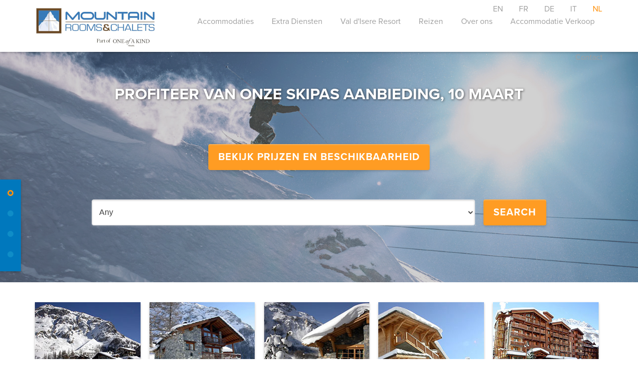

--- FILE ---
content_type: text/html; charset=utf-8
request_url: https://www.mountainrooms.com/nl
body_size: 12861
content:
<!doctype html>
<!--[if lt IE 7]> <html class="no-js ie6 oldie" lang="nl"> <![endif]-->
<!--[if IE 7]> <html class="no-js ie7 oldie" lang="nl"> <![endif]-->
<!--[if IE 8]> <html class="no-js ie8 oldie" lang="nl"> <![endif]-->
<!--[if gt IE 8]><!--> <html class="no-js" lang="nl"> <!--<![endif]-->
<head>
            <!-- Google Tag Manager -->
        <script>(function(w,d,s,l,i){w[l]=w[l]||[];w[l].push({'gtm.start':
        new Date().getTime(),event:'gtm.js'});var f=d.getElementsByTagName(s)[0],
        j=d.createElement(s),dl=l!='dataLayer'?'&l='+l:'';j.async=true;j.src=
        'https://www.googletagmanager.com/gtm.js?id='+i+dl;f.parentNode.insertBefore(j,f);
        })(window,document,'script','dataLayer','GTM-NJGC84S');</script>
        <!-- End Google Tag Manager -->
    
    <meta http-equiv="X-UA-Compatible" content="IE=edge,chrome=1">
    <title>Val d'Isere Vakantiehuizen -  Accomodaties &amp; Chalets</title>
<meta name="keywords" content="val d'Isere, val disere, valdisere, chalet, appartement, skiën, accommodatie, verhuur, vakantie, hotel, woning, verhuur, vakantiewoning,val d'Isere,val disere,valdisere,chalet,apartment,skiing,accommodation,rental,holiday,hotel,property,rent,self,catered">
<meta name="description" content="Wij zijn specialisten in Val d'Isere met catered en self-catered chalets en appartementen. Verhuur voor het seizoen, wekelijkse of kortere verblijven.">

<meta property="og:url" content="https://www.mountainrooms.com/nl">
<meta property="og:title" content="Val d'Isere Vakantiehuizen -  Accomodaties &amp; Chalets">
<meta property="og:description" content="Wij zijn specialisten in Val d'Isere met catered en self-catered chalets en appartementen. Verhuur voor het seizoen, wekelijkse of kortere verblijven.">
<meta property="og:type" content="website" />

            <meta name="twitter:card" content="summary">
        <meta name="twitter:title" content="Val d'Isere Vakantiehuizen -  Accomodaties &amp; Chalets">
        <meta name="twitter:site" content="MountainRooms">
        <meta name="twitter:description" content="Wij zijn specialisten in Val d'Isere met catered en self-catered chalets en appartementen. Verhuur voor het seizoen, wekelijkse of kortere verblijven.">

        
        <link rel="publisher" href="https://twitter.com/MountainRooms">
    
            <link rel="publisher" href="https://facebook.com/MountainRooms">
    

    
    <link rel="alternate" href="https://www.mountainrooms.com/nl/" hreflang="nl">
    <link rel="alternate" href="https://www.mountainrooms.com/nl" hreflang="x-default">
    
        <link href="https://www.mountainrooms.com/css/reset.css" rel="stylesheet" />
    	<link href="/modules/core_content/widgets/contact/css/contact_widget_defaults.css" rel="stylesheet"/>
<link href="https://www.mountainrooms.com/modules/accom/widgets/shared_incs/shortlist-style.css" rel="stylesheet" />
<link rel="stylesheet" href="/js/plugins/colorbox/colorbox.css"/>


    <link href="https://www.mountainrooms.com/css/bf-min.css" rel="stylesheet"/>
    <link href="https://www.mountainrooms.com/js/plugins/lightbox/jquery.lightbox-0.5.css" rel="stylesheet" />
    <link href="https://www.mountainrooms.com/js/libs/smoothness/jquery-ui-1.9.1.custom.css" rel="stylesheet"/>
    <link href="https://www.mountainrooms.com/css/style.css" rel="stylesheet"/>

    <script src='https://www.google.com/recaptcha/api.js' async></script>
    <script src="//ajax.googleapis.com/ajax/libs/jquery/1.8.2/jquery.min.js"></script>
    <script>window.jQuery || document.write('<script src="/js/libs/jquery-1.8.2.min.js"><\/script>')</script>

    <meta name="viewport" content="width=device-width, initial-scale=1.0" />
<meta name="format-detection" content="telephone=no">
<meta name="google-site-verification" content="ygC8U7QAbiBYwRw51lJjerK6apJR6V7peq1pJd4_Rr0" />
<meta name="google-site-verification" content="lkA1YuIH6kBFv_Bh7rTCS6BnwJL5LjFebj5wjDFIl7U" />

<link rel="apple-touch-icon" href="/images/touch-icon-iphone.png" />
<link rel="apple-touch-icon" sizes="72x72" href="/images/touch-icon-ipad.png" />
<link rel="apple-touch-icon" sizes="114x114" href="/images/touch-icon-iphone-retina.png" />
<link rel="apple-touch-icon" sizes="144x144" href="/images/touch-icon-ipad-retina.png" />
<link rel="stylesheet" href="https://use.fontawesome.com/releases/v5.8.1/css/all.css">
<link rel="stylesheet" href="https://use.fontawesome.com/releases/v5.8.1/css/v4-shims.css">
<link href="/css/animate-custom.css" rel="stylesheet" type="text/css" />

<!--[if (gte IE 6)&(lte IE 8)]>
  <script type="text/javascript" src="/js/plugins/selectivizr/selectivizr.js"></script>
<![endif]-->

<script src="https://use.typekit.net/tbt0ycj.js"></script>
<script>try{Typekit.load({ async: true });}catch(e){}</script>

<!-- Begin Brevo Form -->
<!-- START - We recommend to place the below code in head tag of your website html  -->
<style>
  @font-face {
    font-display: block;
    font-family: Roboto;
    src: url(https://assets.brevo.com/font/Roboto/Latin/normal/normal/7529907e9eaf8ebb5220c5f9850e3811.woff2) format("woff2"), url(https://assets.brevo.com/font/Roboto/Latin/normal/normal/25c678feafdc175a70922a116c9be3e7.woff) format("woff")
  }

  @font-face {
    font-display: fallback;
    font-family: Roboto;
    font-weight: 600;
    src: url(https://assets.brevo.com/font/Roboto/Latin/medium/normal/6e9caeeafb1f3491be3e32744bc30440.woff2) format("woff2"), url(https://assets.brevo.com/font/Roboto/Latin/medium/normal/71501f0d8d5aa95960f6475d5487d4c2.woff) format("woff")
  }

  @font-face {
    font-display: fallback;
    font-family: Roboto;
    font-weight: 700;
    src: url(https://assets.brevo.com/font/Roboto/Latin/bold/normal/3ef7cf158f310cf752d5ad08cd0e7e60.woff2) format("woff2"), url(https://assets.brevo.com/font/Roboto/Latin/bold/normal/ece3a1d82f18b60bcce0211725c476aa.woff) format("woff")
  }

  #sib-container input:-ms-input-placeholder {
    text-align: left;
    font-family: "Helvetica", sans-serif;
    color: #c0ccda;
  }

  #sib-container input::placeholder {
    text-align: left;
    font-family: "Helvetica", sans-serif;
    color: #c0ccda;
  }

  #sib-container textarea::placeholder {
    text-align: left;
    font-family: "Helvetica", sans-serif;
    color: #c0ccda;
  }

  #sib-container a {
    text-decoration: underline;
    color: #2BB2FC;
  }

div.sib-form {
 background-colour: #0078bd;
} 
</style>
<link rel="stylesheet" href="https://sibforms.com/forms/end-form/build/sib-styles.css">

<meta name="google-site-verification" content="dCanxHtKOIvNN5csZljsR0JW53eBk9VD2o8QMYZpOsc" />
    <script src="https://www.mountainrooms.com/js/libs/modernizr.custom.js" async></script>

    <script>
        var bluefox = {
            lang: {"id_lang":"13","nm_lang":"Dutch","tx_display_name":"Nederlands","tx_display_name_short":"NL","tx_code":"nl","fl_default":false,"fl_active":true,"fl_delete":false},
            SITE_URL: "https:\/\/www.mountainrooms.com"        };
    </script>

</head>

<body id="bfpage-97224" class="bf-site  bf-lang-nl">

<!-- Google Tag Manager (noscript) -->
<noscript>
    <iframe src="//www.googletagmanager.com/ns.html?id=GTM-NJGC84S" height="0" width="0" style="display:none;visibility:hidden"></iframe>
</noscript>
<!-- End Google Tag Manager (noscript) -->

    <div class="wrapper">
    <div class="container">
        <header id="header">
    <div class="row nav mobile">
        <div class="inner-wrap">
            <div class="twelvecol">
                <div class="main-menu">
                    <button class="nav-button">
                        <span class="icon-bar"></span>
                        <span class="icon-bar"></span>
                        <span class="icon-bar"></span>
                    </button>
                    <div class="off-canvas">
                        <div class="bl-menu-cont"><ul class="bl-menu-ul1">
<li class="bl-menu-li1 bl-menu-li-home bl-menu-item-1 active" data-pageid="97224">
<a href="/nl/" target="_self" title="Val d'Isere Vakantiehuizen -  Accomodaties &amp; Chalets" class="menu-item-link">Home</a><span></span>
</li>
<li class="bl-menu-li1 bl-menu-li-accommodaties hasChildren bl-menu-item-2" data-pageid="0">
<a href="#" target="_self" title="" class="menu-item-link">Accommodaties</a><span></span><ul class="bl-menu-ul2">
<li class="bl-menu-li2 bl-menu-li-scatered_accomodaties" data-pageid="97263">
<a href="/nl/accommodation/val-disere/scatered" target="_self" title="Val d'Isere Zelfstandige Accomodaties | Mountain Rooms &amp; Chalets" class="menu-item-link">Scatered Accomodaties</a><span></span>
</li>
<li class="bl-menu-li2 bl-menu-li-self_catered_accomodaties" data-pageid="97265">
<a href="/nl/accommodation/val-disere/self-catered" target="_self" title="Val d'Isere Self Catered Properties | Mountain Rooms &amp; Chalets" class="menu-item-link">Self Catered Accomodaties</a><span></span>
</li>
<li class="bl-menu-li2 bl-menu-li-lange_termijn_verhuur" data-pageid="97264">
<a href="/nl/accommodation/val-disere/seizoen-verhuur" target="_self" title="Val d'Isere Seizoen Verhuur | Mountain Rooms &amp; Chalets" class="menu-item-link">Lange Termijn Verhuur</a><span></span>
</li>
<li class="bl-menu-li2 bl-menu-li-bed__breakfast" data-pageid="97261">
<a href="/nl/accommodation/val-disere/bed-breakfast-nl" target="_self" title="Val d'Isere Bed &amp; Breakfast Accomodaties" class="menu-item-link">Bed &amp; Breakfast</a><span></span>
</li>
<li class="bl-menu-li2 bl-menu-li-hotels" data-pageid="97262">
<a href="/nl/accommodation/val-disere/hotels" target="_self" title="Val d'Isere Hotels | Mountain Rooms &amp; Chalets" class="menu-item-link">Hotels</a><span></span>
</li>
<li class="bl-menu-li2 bl-menu-li-boekingsformulier" data-pageid="97257">
<a href="/nl/booking-formulier" target="_self" title="Booking Formulier" class="menu-item-link">Boekingsformulier</a><span></span>
</li>
<li class="bl-menu-li2 bl-menu-li-locatie_kaart" data-pageid="97712">
<a href="https://www.mountainrooms.com/nl/resort-map.htm" target="_self" title="Val d'Is&egrave;re Ski Map" class="menu-item-link">Locatie Kaart</a><span></span>
</li>
<li class="bl-menu-li2 bl-menu-li-chalets" data-pageid="97714">
<a href="/nl/accommodation/val-disere/appartementen-val-disere" target="_self" title="Appartementen in Val d'Isere | Mountain Rooms &amp; Chalets" class="menu-item-link">Chalets</a><span></span>
</li>
<li class="bl-menu-li2 bl-menu-li-appartementen" data-pageid="97714">
<a href="/nl/accommodation/val-disere/appartementen-val-disere" target="_self" title="Appartementen in Val d'Isere | Mountain Rooms &amp; Chalets" class="menu-item-link">Appartementen</a><span></span>
</li>
</ul>
</li>
<li class="bl-menu-li1 bl-menu-li-extra_diensten hasChildren bl-menu-item-3" data-pageid="97292">
<a href="/nl/upgrades/extras" target="_self" title="Upgrades &amp; Extras | Mountain Rooms &amp; Chalets" class="menu-item-link">Extra Diensten</a><span></span><ul class="bl-menu-ul2">
<li class="bl-menu-li2 bl-menu-li-upgrades__extras" data-pageid="97292">
<a href="/nl/upgrades/extras" target="_self" title="Upgrades &amp; Extras | Mountain Rooms &amp; Chalets" class="menu-item-link">Upgrades &amp; Extra's</a><span></span>
</li>
<li class="bl-menu-li2 bl-menu-li-bevoorrading" data-pageid="97291">
<a href="/nl/upgrades/bevoorrading" target="_self" title="Bevoorrading | Mountain Rooms &amp; Chalets" class="menu-item-link">Bevoorrading</a><span></span>
</li>
</ul>
</li>
<li class="bl-menu-li1 bl-menu-li-val_disere_resort hasChildren bl-menu-item-4" data-pageid="97274">
<a href="/nl/resort/val-disere/informatie" target="_self" title="Val d'Isere Informatie | Mountain Rooms &amp; Chalets" class="menu-item-link">Val d'Isere Resort</a><span></span><ul class="bl-menu-ul2">
<li class="bl-menu-li2 bl-menu-li-families" data-pageid="97272">
<a href="/nl/resort/val-disere/families" target="_self" title="Familie Vakantie in Val d'Isere | Mountain Rooms &amp; Chalets" class="menu-item-link">Families</a><span></span>
</li>
<li class="bl-menu-li2 bl-menu-li-lift_passen" data-pageid="97273">
<a href="/nl/resort/val-disere/liften" target="_self" title="Val d'Isere Lift Informatie | Mountain Rooms &amp; Chalets" class="menu-item-link">Lift passen</a><span></span>
</li>
<li class="bl-menu-li2 bl-menu-li-ski_pas" data-pageid="97711">
<a href="/nl/resort/val-disere/val-disere-ski-pas" target="_self" title="Val d'Is&egrave;re Ski Pas" class="menu-item-link">Ski pas</a><span></span>
</li>
<li class="bl-menu-li2 bl-menu-li-resort_informatie" data-pageid="97274">
<a href="/nl/resort/val-disere/informatie" target="_self" title="Val d'Isere Informatie | Mountain Rooms &amp; Chalets" class="menu-item-link">Resort Informatie</a><span></span>
</li>
<li class="bl-menu-li2 bl-menu-li-ski_informatie" data-pageid="97276">
<a href="/nl/resort/val-disere/ski" target="_self" title="Espace Killy Ski Area | Mountain Rooms &amp; Chalets" class="menu-item-link">Ski Informatie</a><span></span>
</li>
<li class="bl-menu-li2 bl-menu-li-barren" data-pageid="97271">
<a href="/nl/resort/val-disere/family/bars-nl" target="_self" title="Barren en cafes in Val d'Isere | Mountain Rooms &amp; Chalets" class="menu-item-link">Barren</a><span></span>
</li>
<li class="bl-menu-li2 bl-menu-li-restaurants" data-pageid="97275">
<a href="/nl/resort/val-disere/family/restaurants-nl" target="_self" title="Restaurants in Val d'Isere | Mountain Rooms &amp; Chalets" class="menu-item-link">Restaurants</a><span></span>
</li>
<li class="bl-menu-li2 bl-menu-li-foto_gallerij" data-pageid="0">
<a href="https://www.mountainrooms.com/gallery.htm" target="_self" title="" class="menu-item-link">Foto Gallerij</a><span></span>
</li>
<li class="bl-menu-li2 bl-menu-li-resort_map" data-pageid="97712">
<a href="/nl/val-d-isere-ski-map" target="_self" title="Val d'Is&egrave;re Ski Map" class="menu-item-link">Resort map</a><span></span>
</li>
</ul>
</li>
<li class="bl-menu-li1 bl-menu-li-reizen hasChildren bl-menu-item-5" data-pageid="0">
<a href="#" target="_self" title="" class="menu-item-link">Reizen</a><span></span><ul class="bl-menu-ul2">
<li class="bl-menu-li2 bl-menu-li-aankomst_informatie" data-pageid="97289">
<a href="/nl/travel/arrival" target="_self" title="Arrival Information | Mountain Rooms &amp; Chalets" class="menu-item-link">Aankomst informatie</a><span></span>
</li>
<li class="bl-menu-li2 bl-menu-li-reizen_naar_val_dis&egrave;re" data-pageid="97290">
<a href="/nl/travel-insurance.htm" target="_self" title="Travel Insurance | Mountain Rooms &amp; Chalets" class="menu-item-link">Reizen naar Val d'Is&egrave;re</a><span></span>
</li>
<li class="bl-menu-li2 bl-menu-li-reisverzekering" data-pageid="97290">
<a href="/nl/travel-insurance.htm" target="_self" title="Travel Insurance | Mountain Rooms &amp; Chalets" class="menu-item-link">Reisverzekering</a><span></span>
</li>
<li class="bl-menu-li2 bl-menu-li-kun_je_met_de_trein_naar_val_dis&egrave;re?" data-pageid="97771">
<a href="/nl/travel/kun-je-met-de-trein-naar-val-d-isere" target="_self" title="Kun je met de trein naar Val d'Is&egrave;re? | Mountain Rooms &amp; Chalets" class="menu-item-link">Kun je met de trein naar Val d'Is&egrave;re?</a><span></span>
</li>
</ul>
</li>
<li class="bl-menu-li1 bl-menu-li-over_ons hasChildren bl-menu-item-6" data-pageid="97246">
<a href="/nl/over-ons" target="_self" title="Over ons | Mountain Rooms &amp; Chalets" class="menu-item-link">Over ons</a><span></span><ul class="bl-menu-ul2">
<li class="bl-menu-li2 bl-menu-li-over_mountainrooms" data-pageid="97246">
<a href="/nl/over-ons" target="_self" title="Over ons | Mountain Rooms &amp; Chalets" class="menu-item-link">Over MountainRooms</a><span></span>
</li>
<li class="bl-menu-li2 bl-menu-li-onze_diensten" data-pageid="97280">
<a href="/nl/service/motivatie" target="_self" title="Onze Diensten | Mountain Rooms &amp; Chalets" class="menu-item-link">Onze Diensten</a><span></span>
</li>
<li class="bl-menu-li2 bl-menu-li-kwaliteit_van_het_eten" data-pageid="97282">
<a href="/nl/service/food" target="_self" title="Quality of Food | Mountain Rooms &amp; Chalets" class="menu-item-link">Kwaliteit van het eten</a><span></span>
</li>
<li class="bl-menu-li2 bl-menu-li-boekingsformulier" data-pageid="97257">
<a href="/nl/booking-formulier" target="_self" title="Booking Formulier" class="menu-item-link">Boekingsformulier</a><span></span>
</li>
<li class="bl-menu-li2 bl-menu-li-hoe_een_boeking_maken?" data-pageid="97250">
<a href="/nl/hoe-maak-ik-een-boeking" target="_self" title="Hoe boeken in Val d'Isere - Mountain Rooms &amp; Chalets" class="menu-item-link">Hoe een boeking maken?</a><span></span>
</li>
<li class="bl-menu-li2 bl-menu-li-vacatures" data-pageid="97251">
<a href="/nl/over-ons/werken-bij" target="_self" title="Werken in Val d'Isere | Mountain Rooms &amp; Chalets" class="menu-item-link">Vacatures</a><span></span>
</li>
<li class="bl-menu-li2 bl-menu-li-flexibiliteit" data-pageid="97247">
<a href="/nl/over-ons/flexibiliteit" target="_self" title="Flexibiliteit | Mountain Rooms &amp; Chalets" class="menu-item-link">Flexibiliteit</a><span></span>
</li>
<li class="bl-menu-li2 bl-menu-li-ons_team" data-pageid="97252">
<a href="/nl/over-ons/team" target="_self" title="Ontmoet het team van Mountain Rooms &amp; Chalets" class="menu-item-link">Ons Team</a><span></span>
</li>
<li class="bl-menu-li2 bl-menu-li-algemene_voorwaarden" data-pageid="97254">
<a href="/nl/algemene-voorwaarden" target="_self" title="Algemene Voorwaarden | Mountain Rooms &amp; Chalets" class="menu-item-link">Algemene Voorwaarden</a><span></span>
</li>
<li class="bl-menu-li2 bl-menu-li-nieuws" data-pageid="97260">
<a href="/nl/nieuws" target="_self" title="Nieuws Val d'Isere" class="menu-item-link">Nieuws</a><span></span>
</li>
<li class="bl-menu-li2 bl-menu-li-partners" data-pageid="97253">
<a href="/nl/over-ons/partners" target="_self" title="Partners | Mountain Rooms &amp; Chalets" class="menu-item-link">Partners</a><span></span>
</li>
<li class="bl-menu-li2 bl-menu-li-reviews" data-pageid="97283">
<a href="/nl/about/testimonials.htm" target="_self" title="What our clients say | Mountain Rooms &amp; Chalets" class="menu-item-link">Reviews</a><span></span>
</li>
</ul>
</li>
<li class="bl-menu-li1 bl-menu-li-accommodatie_verkoop bl-menu-item-7" data-pageid="97259">
<a href="/nl/verkoop-onroerend-goed" target="_self" title="Verkoop onroerend goed Val d'Isere | Mountain Rooms &amp; Chalets" class="menu-item-link">Accommodatie Verkoop</a><span></span>
</li>
<li class="bl-menu-li1 bl-menu-li-contact bl-menu-item-8" data-pageid="97258">
<a href="/nl/contact" target="_self" title="Contact | Mountain Rooms &amp; Chalets" class="menu-item-link">Contact</a><span></span>
</li>
</ul></div>

                    </div>
                </div>
                <h2 class="call-us"><a href="tel:+44(0) 2033 930 812">+44(0) 2033 930 812</a></h2>
            </div>
        </div><!-- end of inner-wrap -->
    </div>
    <div class="row nav desktop">
        <div class="inner-wrap">
            <div class="threecol">
                <div itemscope itemtype="http://schema.org/Organization" class="header-logo">
                    <a itemprop="url" href="/" title="Mountain Rooms &amp; Chalets">
                        <img itemprop="logo" src="/images/mountain_rooms-logo.jpeg" width="242" height="80" alt="Mountain Rooms &amp; Chalets" />
                    </a>
                </div>
            </div>
            <div class="ninecol last">
                <div class="main-menu">
                    <div class="bl-menu-cont"><ul class="bl-menu-ul1">
<li class="bl-menu-li1 bl-menu-li-home bl-menu-item-1 active" data-pageid="97224">
<a href="/nl/" target="_self" title="Val d'Isere Vakantiehuizen -  Accomodaties &amp; Chalets" class="menu-item-link">Home</a><span></span>
</li>
<li class="bl-menu-li1 bl-menu-li-accommodaties hasChildren bl-menu-item-2" data-pageid="0">
<a href="#" target="_self" title="" class="menu-item-link">Accommodaties</a><span></span><ul class="bl-menu-ul2">
<li class="bl-menu-li2 bl-menu-li-scatered_accomodaties" data-pageid="97263">
<a href="/nl/accommodation/val-disere/scatered" target="_self" title="Val d'Isere Zelfstandige Accomodaties | Mountain Rooms &amp; Chalets" class="menu-item-link">Scatered Accomodaties</a><span></span>
</li>
<li class="bl-menu-li2 bl-menu-li-self_catered_accomodaties" data-pageid="97265">
<a href="/nl/accommodation/val-disere/self-catered" target="_self" title="Val d'Isere Self Catered Properties | Mountain Rooms &amp; Chalets" class="menu-item-link">Self Catered Accomodaties</a><span></span>
</li>
<li class="bl-menu-li2 bl-menu-li-lange_termijn_verhuur" data-pageid="97264">
<a href="/nl/accommodation/val-disere/seizoen-verhuur" target="_self" title="Val d'Isere Seizoen Verhuur | Mountain Rooms &amp; Chalets" class="menu-item-link">Lange Termijn Verhuur</a><span></span>
</li>
<li class="bl-menu-li2 bl-menu-li-bed__breakfast" data-pageid="97261">
<a href="/nl/accommodation/val-disere/bed-breakfast-nl" target="_self" title="Val d'Isere Bed &amp; Breakfast Accomodaties" class="menu-item-link">Bed &amp; Breakfast</a><span></span>
</li>
<li class="bl-menu-li2 bl-menu-li-hotels" data-pageid="97262">
<a href="/nl/accommodation/val-disere/hotels" target="_self" title="Val d'Isere Hotels | Mountain Rooms &amp; Chalets" class="menu-item-link">Hotels</a><span></span>
</li>
<li class="bl-menu-li2 bl-menu-li-boekingsformulier" data-pageid="97257">
<a href="/nl/booking-formulier" target="_self" title="Booking Formulier" class="menu-item-link">Boekingsformulier</a><span></span>
</li>
<li class="bl-menu-li2 bl-menu-li-locatie_kaart" data-pageid="97712">
<a href="https://www.mountainrooms.com/nl/resort-map.htm" target="_self" title="Val d'Is&egrave;re Ski Map" class="menu-item-link">Locatie Kaart</a><span></span>
</li>
<li class="bl-menu-li2 bl-menu-li-chalets" data-pageid="97714">
<a href="/nl/accommodation/val-disere/appartementen-val-disere" target="_self" title="Appartementen in Val d'Isere | Mountain Rooms &amp; Chalets" class="menu-item-link">Chalets</a><span></span>
</li>
<li class="bl-menu-li2 bl-menu-li-appartementen" data-pageid="97714">
<a href="/nl/accommodation/val-disere/appartementen-val-disere" target="_self" title="Appartementen in Val d'Isere | Mountain Rooms &amp; Chalets" class="menu-item-link">Appartementen</a><span></span>
</li>
</ul>
</li>
<li class="bl-menu-li1 bl-menu-li-extra_diensten hasChildren bl-menu-item-3" data-pageid="97292">
<a href="/nl/upgrades/extras" target="_self" title="Upgrades &amp; Extras | Mountain Rooms &amp; Chalets" class="menu-item-link">Extra Diensten</a><span></span><ul class="bl-menu-ul2">
<li class="bl-menu-li2 bl-menu-li-upgrades__extras" data-pageid="97292">
<a href="/nl/upgrades/extras" target="_self" title="Upgrades &amp; Extras | Mountain Rooms &amp; Chalets" class="menu-item-link">Upgrades &amp; Extra's</a><span></span>
</li>
<li class="bl-menu-li2 bl-menu-li-bevoorrading" data-pageid="97291">
<a href="/nl/upgrades/bevoorrading" target="_self" title="Bevoorrading | Mountain Rooms &amp; Chalets" class="menu-item-link">Bevoorrading</a><span></span>
</li>
</ul>
</li>
<li class="bl-menu-li1 bl-menu-li-val_disere_resort hasChildren bl-menu-item-4" data-pageid="97274">
<a href="/nl/resort/val-disere/informatie" target="_self" title="Val d'Isere Informatie | Mountain Rooms &amp; Chalets" class="menu-item-link">Val d'Isere Resort</a><span></span><ul class="bl-menu-ul2">
<li class="bl-menu-li2 bl-menu-li-families" data-pageid="97272">
<a href="/nl/resort/val-disere/families" target="_self" title="Familie Vakantie in Val d'Isere | Mountain Rooms &amp; Chalets" class="menu-item-link">Families</a><span></span>
</li>
<li class="bl-menu-li2 bl-menu-li-lift_passen" data-pageid="97273">
<a href="/nl/resort/val-disere/liften" target="_self" title="Val d'Isere Lift Informatie | Mountain Rooms &amp; Chalets" class="menu-item-link">Lift passen</a><span></span>
</li>
<li class="bl-menu-li2 bl-menu-li-ski_pas" data-pageid="97711">
<a href="/nl/resort/val-disere/val-disere-ski-pas" target="_self" title="Val d'Is&egrave;re Ski Pas" class="menu-item-link">Ski pas</a><span></span>
</li>
<li class="bl-menu-li2 bl-menu-li-resort_informatie" data-pageid="97274">
<a href="/nl/resort/val-disere/informatie" target="_self" title="Val d'Isere Informatie | Mountain Rooms &amp; Chalets" class="menu-item-link">Resort Informatie</a><span></span>
</li>
<li class="bl-menu-li2 bl-menu-li-ski_informatie" data-pageid="97276">
<a href="/nl/resort/val-disere/ski" target="_self" title="Espace Killy Ski Area | Mountain Rooms &amp; Chalets" class="menu-item-link">Ski Informatie</a><span></span>
</li>
<li class="bl-menu-li2 bl-menu-li-barren" data-pageid="97271">
<a href="/nl/resort/val-disere/family/bars-nl" target="_self" title="Barren en cafes in Val d'Isere | Mountain Rooms &amp; Chalets" class="menu-item-link">Barren</a><span></span>
</li>
<li class="bl-menu-li2 bl-menu-li-restaurants" data-pageid="97275">
<a href="/nl/resort/val-disere/family/restaurants-nl" target="_self" title="Restaurants in Val d'Isere | Mountain Rooms &amp; Chalets" class="menu-item-link">Restaurants</a><span></span>
</li>
<li class="bl-menu-li2 bl-menu-li-foto_gallerij" data-pageid="0">
<a href="https://www.mountainrooms.com/gallery.htm" target="_self" title="" class="menu-item-link">Foto Gallerij</a><span></span>
</li>
<li class="bl-menu-li2 bl-menu-li-resort_map" data-pageid="97712">
<a href="/nl/val-d-isere-ski-map" target="_self" title="Val d'Is&egrave;re Ski Map" class="menu-item-link">Resort map</a><span></span>
</li>
</ul>
</li>
<li class="bl-menu-li1 bl-menu-li-reizen hasChildren bl-menu-item-5" data-pageid="0">
<a href="#" target="_self" title="" class="menu-item-link">Reizen</a><span></span><ul class="bl-menu-ul2">
<li class="bl-menu-li2 bl-menu-li-aankomst_informatie" data-pageid="97289">
<a href="/nl/travel/arrival" target="_self" title="Arrival Information | Mountain Rooms &amp; Chalets" class="menu-item-link">Aankomst informatie</a><span></span>
</li>
<li class="bl-menu-li2 bl-menu-li-reizen_naar_val_dis&egrave;re" data-pageid="97290">
<a href="/nl/travel-insurance.htm" target="_self" title="Travel Insurance | Mountain Rooms &amp; Chalets" class="menu-item-link">Reizen naar Val d'Is&egrave;re</a><span></span>
</li>
<li class="bl-menu-li2 bl-menu-li-reisverzekering" data-pageid="97290">
<a href="/nl/travel-insurance.htm" target="_self" title="Travel Insurance | Mountain Rooms &amp; Chalets" class="menu-item-link">Reisverzekering</a><span></span>
</li>
<li class="bl-menu-li2 bl-menu-li-kun_je_met_de_trein_naar_val_dis&egrave;re?" data-pageid="97771">
<a href="/nl/travel/kun-je-met-de-trein-naar-val-d-isere" target="_self" title="Kun je met de trein naar Val d'Is&egrave;re? | Mountain Rooms &amp; Chalets" class="menu-item-link">Kun je met de trein naar Val d'Is&egrave;re?</a><span></span>
</li>
</ul>
</li>
<li class="bl-menu-li1 bl-menu-li-over_ons hasChildren bl-menu-item-6" data-pageid="97246">
<a href="/nl/over-ons" target="_self" title="Over ons | Mountain Rooms &amp; Chalets" class="menu-item-link">Over ons</a><span></span><ul class="bl-menu-ul2">
<li class="bl-menu-li2 bl-menu-li-over_mountainrooms" data-pageid="97246">
<a href="/nl/over-ons" target="_self" title="Over ons | Mountain Rooms &amp; Chalets" class="menu-item-link">Over MountainRooms</a><span></span>
</li>
<li class="bl-menu-li2 bl-menu-li-onze_diensten" data-pageid="97280">
<a href="/nl/service/motivatie" target="_self" title="Onze Diensten | Mountain Rooms &amp; Chalets" class="menu-item-link">Onze Diensten</a><span></span>
</li>
<li class="bl-menu-li2 bl-menu-li-kwaliteit_van_het_eten" data-pageid="97282">
<a href="/nl/service/food" target="_self" title="Quality of Food | Mountain Rooms &amp; Chalets" class="menu-item-link">Kwaliteit van het eten</a><span></span>
</li>
<li class="bl-menu-li2 bl-menu-li-boekingsformulier" data-pageid="97257">
<a href="/nl/booking-formulier" target="_self" title="Booking Formulier" class="menu-item-link">Boekingsformulier</a><span></span>
</li>
<li class="bl-menu-li2 bl-menu-li-hoe_een_boeking_maken?" data-pageid="97250">
<a href="/nl/hoe-maak-ik-een-boeking" target="_self" title="Hoe boeken in Val d'Isere - Mountain Rooms &amp; Chalets" class="menu-item-link">Hoe een boeking maken?</a><span></span>
</li>
<li class="bl-menu-li2 bl-menu-li-vacatures" data-pageid="97251">
<a href="/nl/over-ons/werken-bij" target="_self" title="Werken in Val d'Isere | Mountain Rooms &amp; Chalets" class="menu-item-link">Vacatures</a><span></span>
</li>
<li class="bl-menu-li2 bl-menu-li-flexibiliteit" data-pageid="97247">
<a href="/nl/over-ons/flexibiliteit" target="_self" title="Flexibiliteit | Mountain Rooms &amp; Chalets" class="menu-item-link">Flexibiliteit</a><span></span>
</li>
<li class="bl-menu-li2 bl-menu-li-ons_team" data-pageid="97252">
<a href="/nl/over-ons/team" target="_self" title="Ontmoet het team van Mountain Rooms &amp; Chalets" class="menu-item-link">Ons Team</a><span></span>
</li>
<li class="bl-menu-li2 bl-menu-li-algemene_voorwaarden" data-pageid="97254">
<a href="/nl/algemene-voorwaarden" target="_self" title="Algemene Voorwaarden | Mountain Rooms &amp; Chalets" class="menu-item-link">Algemene Voorwaarden</a><span></span>
</li>
<li class="bl-menu-li2 bl-menu-li-nieuws" data-pageid="97260">
<a href="/nl/nieuws" target="_self" title="Nieuws Val d'Isere" class="menu-item-link">Nieuws</a><span></span>
</li>
<li class="bl-menu-li2 bl-menu-li-partners" data-pageid="97253">
<a href="/nl/over-ons/partners" target="_self" title="Partners | Mountain Rooms &amp; Chalets" class="menu-item-link">Partners</a><span></span>
</li>
<li class="bl-menu-li2 bl-menu-li-reviews" data-pageid="97283">
<a href="/nl/about/testimonials.htm" target="_self" title="What our clients say | Mountain Rooms &amp; Chalets" class="menu-item-link">Reviews</a><span></span>
</li>
</ul>
</li>
<li class="bl-menu-li1 bl-menu-li-accommodatie_verkoop bl-menu-item-7" data-pageid="97259">
<a href="/nl/verkoop-onroerend-goed" target="_self" title="Verkoop onroerend goed Val d'Isere | Mountain Rooms &amp; Chalets" class="menu-item-link">Accommodatie Verkoop</a><span></span>
</li>
<li class="bl-menu-li1 bl-menu-li-contact bl-menu-item-8" data-pageid="97258">
<a href="/nl/contact" target="_self" title="Contact | Mountain Rooms &amp; Chalets" class="menu-item-link">Contact</a><span></span>
</li>
</ul></div>

                    <ul class="bf-lang-links"><li class=" bf-en"><a href="http://www.mountainrooms.com/" title="English">EN</a></li><li class=" bf-fr"><a href="/fr/" title="Français">FR</a></li><li class=" bf-de"><a href="/de/" title="Deutsch">DE</a></li><li class=" bf-it"><a href="/it/" title="Italiano">IT</a></li><li class="active bf-nl"><a href="/nl/" title="Nederlands">NL</a></li></ul>
                </div>
            </div>
        </div><!-- end of inner-wrap -->
    </div>
</header>
        <div class="the-content">
            <ul id="scrollto-navigation">
    <li class="current"><a href="#welcome"><span class="marker"></span>Top</a></li>
    <li><a href="#accommodation"><span class="marker"></span>Accommodation</a></li>
    <li><a href="#service"><span class="marker"></span>Service</a></li>
    <li><a href="#contact"><span class="marker"></span>Contact</a></li>
</ul>
<div class="home">
    <section class="row top" id="welcome">
        <div class="inner-wrap">
            <div class="twelvecol last">
                
<div class="zone">
<div class="section bf-basic-content ">
<h1 class="ng-binding" id="message-header-a36a6f106c7082b7563117156653e2fc" style="box-sizing: inherit; font-family: mylius-modern-lt, open-sans-v15-latin-regular, Helvetica, Arial, sans-serif; letter-spacing: 0.4px; color: rgb(2, 27, 65); font-size: 1.0625rem; line-height: 1.5rem; margin-bottom: 0px; background-repeat: no-repeat; background-size: 24px; background-position: 0px 3px; font-style: normal; font-variant-ligatures: normal; font-variant-caps: normal;">&nbsp;</h1>

<h3><font color="#ffffff"><b>PROFITEER VAN ONZE SKIPAS AANBIEDING, 10 MAART</b></font></h3></div>
<div class="section bf-basic-content ">
<p>&nbsp;</p>

<div class="button"><a href="/prices-availability.htm">Bekijk prijzen en beschikbaarheid</a></div>

<p>&nbsp;</p></div>
<div class="section widget" id="psw-188405">

<div class="bf-accom-search-widget">
    <div class="bf-title">Search Accommodation</div>
    <form action="/" method="get" name="bfAccomSearch" id="bfAccomSearch">
        <fieldset>
            <label for="searchLocation"></label>
            <select name="searchLocation" id="searchLocation" >
                <option value="0">Any </option>
                    <option value="20738" >Val d'Isere</option>
                        <option value="20739" >Lake Tahoe</option>
                    </select><br />
                <label for="searchAccomType"></label>
            <select name="searchAccomType" id="searchAccomType">
                    <option value="0">Any </option>
                        <option value="20744" >Apartment</option>
                            <option value="20743" >Chalet</option>
                            <option value="22776" >Hotel</option>
                            <option value="22103" >Residence</option>
                            <option value="23100" >Seasonal</option>
                        </select><br />
                <label for="searchCapacity"></label>
            <select name="searchCapacity" id="searchCapacity">
                <option value="0">Any </option>
                <option value="1" >1</option>
                    <option value="2" >2</option>
                    <option value="3" >3</option>
                    <option value="4" >4</option>
                    <option value="5" >5</option>
                    <option value="6" >6</option>
                    <option value="7" >7</option>
                    <option value="8" >8</option>
                    <option value="9" >9</option>
                    <option value="10" >10</option>
                    <option value="11" >11</option>
                    <option value="12" >12</option>
                    <option value="13" >13</option>
                    <option value="14" >14</option>
                    <option value="15" >15</option>
                    <option value="16" >16</option>
                    <option value="17" >17</option>
                    <option value="18" >18</option>
                    <option value="19" >19</option>
                    <option value="20" >20</option>
                    <option value="21" >21</option>
                    <option value="22" >22</option>
                    <option value="23" >23</option>
                    <option value="24" >24</option>
                    <option value="25" >25</option>
                </select><br />
            <label for="searchId">Name search</label>
            <select id="searchId" name="searchId">
                    <option value="0">Any</option>
                        <option value="24032" > Boch Studio & Loft</option>
                            <option value="1336136" >41 Le Cret - NEW</option>
                            <option value="839324" >711 P&V La Daille </option>
                            <option value="22553" >Albaron 34</option>
                            <option value="23138" >Apartment Pierre</option>
                            <option value="21626" >Aquila 101</option>
                            <option value="20748" >Aquila 102</option>
                            <option value="21840" >Aquila 107 </option>
                            <option value="20752" >Aquila 202 </option>
                            <option value="21998" >Aquila 203</option>
                            <option value="679575" >Aquila 208 </option>
                            <option value="22144" >Balme 322</option>
                            <option value="22186" >Bartavelle 7</option>
                            <option value="24086" >Bec d'Aigle 2nd floor</option>
                            <option value="24050" >Bec d'Aigle apartment</option>
                            <option value="23107" >Boch Apartment</option>
                            <option value="522920" >Castor Studio</option>
                            <option value="1200462" >Chalet Mowgli - NEW</option>
                            <option value="704473" >Choucas 101</option>
                            <option value="22028" >Choucas 206</option>
                            <option value="997078" >Choucas Loft (417)</option>
                            <option value="235768" >Choucas Penthouse (416)</option>
                            <option value="1221628" >Christalline 2 bed apt - NEW</option>
                            <option value="1256414" >Christalline, 1 bed apt  - NEW</option>
                            <option value="23116" >Clarines 311</option>
                            <option value="21812" >Coeur de Val 105</option>
                            <option value="568899" >Cygnaski (5-6 people)</option>
                            <option value="252186" >Cygnaski (7-8 people)</option>
                            <option value="568242" >Cygnaski (up to 4 people)</option>
                            <option value="606555" >Cygnaski Penthouse</option>
                            <option value="21963" >Diamants 201</option>
                            <option value="24066" >Hameaux de Verdets 27</option>
                            <option value="24074" >Hameaux de Verdets 29</option>
                            <option value="1287595" >Haut de Rogoney</option>
                            <option value="602950" >Hotel Airelles Val d'Isere</option>
                            <option value="22777" >Hotel Avenue Lodge</option>
                            <option value="22787" >Hotel Blizzard</option>
                            <option value="22797" >Hotel Christiania</option>
                            <option value="1197821" >Hotel Experimental Chalet</option>
                            <option value="748761" >Hotel K2 Chogori</option>
                            <option value="22794" >Hotel Kandahar</option>
                            <option value="489458" >Hotel La Mourra</option>
                            <option value="608205" >Hotel Le Val d'Isere</option>
                            <option value="610923" >Hotel Le Yule</option>
                            <option value="22809" >Hotel Ormellune</option>
                            <option value="22803" >Hotel Savoyarde</option>
                            <option value="22784" >Hotel Tsanteleina</option>
                            <option value="1287553" >Illaz Loft</option>
                            <option value="1265444" >Iseran 2000</option>
                            <option value="24044" >La Daille 734</option>
                            <option value="602924" >Le Refuge de Solaise</option>
                            <option value="22353" >Les Oreades 110</option>
                            <option value="1328678" >Maison d'Angélique - NEW</option>
                            <option value="20756" >Melezes 7</option>
                            <option value="276284" >P&V La Daille 141</option>
                            <option value="736549" >Perceval Apt. </option>
                            <option value="736398" >Perceval Studio</option>
                            <option value="443090" >Picheru</option>
                            <option value="21620" >Rond Point 12</option>
                            <option value="22090" >Rond Point 213</option>
                            <option value="275788" >Santel, La Daille </option>
                            <option value="22435" >Santons 10</option>
                            <option value="572121" >Santons 5</option>
                            <option value="22454" >Santons 7</option>
                            <option value="22488" >Santons 9</option>
                            <option value="24092" >Shared Property/Rooms</option>
                            <option value="20764" >Solaise 203</option>
                            <option value="22503" >Squaw Valley</option>
                            <option value="22207" >Topaze</option>
                            <option value="756910" >Vail Lodge </option>
                            <option value="22163" >Val d'Illaz 37</option>
                            <option value="22176" >Val d'Illaz 42</option>
                            <option value="24078" >Val d'Illaz 9</option>
                            <option value="30735" >Val Village 104</option>
                            <option value="22120" >Val Village 307</option>
                            <option value="1146108" >Vieux Village</option>
                        </select>
    
            <input type="submit" name="searchSubmit" id="searchSubmit" value="Search" />
        </fieldset>

                
    </form>
</div>
</div>

</div>

            </div>
        </div>
    </section>
    <section class="row accoms" id="accommodation">
        <div class="inner-wrap">
            <div class="resorts">
                <div>
                    <h2>Val d'Isere</h2>
                    <div class="grid-item first">
                        
<div class="zone">
<div class="section bf-basic-content ">
<div><div class="bf-img none bf-wysiwyg-none " style="max-width: 212px; "><figure><img src="/uploads/small/scatered.jpg" alt="" style="width: 212px; height: 160px; "/></figure></div></div>

<h3>‘Scatered’ Vakantie</h3>

<p>Een 'Scatered' vakantie (uitgesproken als 'skay tered')<br>
is een kruising tussen volledig verzorgd en zelfstandig pension.</p>

<div class="button"><a href="/accommodation/val-disere/scatered">Bekijk</a></div></div>

</div>

                    </div>
                    <div class="grid-item">
                        
<div class="zone">
<div class="section bf-basic-content ">
<div><div class="bf-img none bf-wysiwyg-none " style="max-width: 212px; "><figure><img src="/uploads/small/self-catered.jpg" alt="" style="width: 212px; height: 160px; "/></figure></div></div>

<h3>Zelf verzorgd</h3>

<p>Onze keuze aan accommodaties beschikbaar voor zelfverzorgde verblijven. Beschikbaar voor groepen van 2 personen tot 12.</p>

<div class="button"><a href="/accommodation/val-disere/self-catered">Bekijk</a></div></div>

</div>

                    </div>
                    <div class="grid-item">
                        
<div class="zone">
<div class="section bf-basic-content ">
<div><div class="bf-img none bf-wysiwyg-none " style="max-width: 212px; "><figure><img src="/uploads/small/bb.jpg" alt="" style="width: 212px; height: 160px; "/></figure></div></div>

<h3>Bed &amp; Breakfast</h3>

<p>Als u liever zelfvoorzienend bent, maar graag uitslaapt tijdens uw vakantie, kunt u kiezen voor onze Bed &amp; Breakfast (B&amp;B) opties.</p>

<div class="button"><a href="/accommodation/val-disere/bed-breakfast">Bekijk</a></div></div>

</div>

                    </div>
                    <div class="grid-item">
                        
<div class="zone">
<div class="section bf-basic-content ">
<div><div class="bf-img none bf-wysiwyg-none " style="max-width: 212px; "><figure><img src="/uploads/small/seasonal-lets.jpg" alt="" style="width: 212px; height: 160px; "/></figure></div></div>

<h3>Seizoensverhuur</h3>

<p>Onze keuze aan accomodaties voor seizoensverblijven en lange verhuur. Perfect voor degenen die elke dag willen skiën</p>

<div class="button"><a href="/accommodation/val-disere/seasonal">Bekijk</a></div></div>

</div>

                    </div>
                    <div class="grid-item last">
                        
<div class="zone">
<div class="section bf-basic-content ">
<div><div class="bf-img none bf-wysiwyg-none " style="max-width: 212px; "><figure><img src="/uploads/small/hotels.jpg" alt="" style="width: 212px; height: 160px; "/></figure></div></div>

<h3>Hotels</h3>

<p>We werken samen met de meeste hotels in de stad en bieden accommodaties voor elk budget. Van goedkoop en vrolijk tot 5-sterren luxe.</p>

<div class="button"><a href="/accommodation/val-disere/hotels">Bekijk</a></div></div>

</div>

                    </div>
                </div>
            </div>
        </div><!-- end of inner-wrap -->
    </section>
    <section class="row">
        <div class="inner-wrap">
            <div class="eightcol last">
                
<div class="zone">
<div class="section bf-basic-content ">
<h2>Kom en verblijf bij ons</h2>

<p>Welkom bij de portfolio van Mountain Rooms &amp; Chalets met verhuuraccommodaties in Val d'Isère, een van de beste skigebieden ter wereld. We zijn geen boekingsagent, we verhuren, beheren en exploiteren al onze accommodaties zelf.</p>

<p>We begrijpen dat de wereld is veranderd en dat we allemaal een uitdaging hebben met de COVID-19-epidemie. We hebben hard gewerkt en werken nog steeds hard om ervoor te zorgen dat u uw accommodatie kunt boeken en weet dat uw geld veilig is in deze coronatijden. Raadpleeg daarom onze bijgewerkte algemene voorwaarden voor details over ons huidige beleid <a href="https://www.mountainrooms.com/about/terms">https://www.mountainrooms.com/about/terms</a></p>

<p>We verhuren alleen accommodaties in Val d'Isère, waardoor we experts zijn in het gebied en een divers scala aan chalets en appartementen aanbieden, ofwel met catering, zelfcatering of B&amp;B. Onze aanpak is flexibel met mogelijkheden voor langere verblijven of korte pauzes, altijd mogelijk in het vroege en late seizoen. We bieden ook opties voor meerdere weken voor degenen die de luxe hebben om een deel van de winter te skiën.</p>

<p>We hebben alles, van luxe tot betaalbare opties. Ons eten en de kwaliteit van de service blijven ongeëvenaard, met herhaalde zaken en aanbevelingen van klanten die bovenaan onze rapporten blijven staan.</p>

<p>We kijken ernaar uit u te verwelkomen in het resort.</p>

<p>&nbsp;</p></div>

</div>

            </div>
        </div>
    </section>
    <section class="row service" id="service">
        <div class="inner-wrap">
            <div class="eightcol last">
                
<div class="zone">
<div class="section bf-basic-content ">
<h2>Kwaliteitsservice van lokale experts</h2>

<p><span style="color:#ffffff;">We doen ons best om de kosten zo laag mogelijk te houden binnen een fel concurrerende markt van Val d'Isere. Spreid daarom uw betalingen over het jaar uit door gebruik te maken van ons EASYWAY-betaalprogramma dat u de kans biedt om de kosten van uw vakantie in termijnen af te betalen. Betaal wanneer u wilt en elk bedrag dat voor u werkt.</span></p>

<p><span style="color:#ffffff;">We zijn gewend om kwalitatieve skiaccommodaties te leveren met ons team ter plaatse dat werkt om uw verblijf perfect te maken. We nodigen u uit om onze gast te zijn en we zullen ervoor zorgen dat u de vakantie van uw dromen heeft.</span></p>

<div class="button"><a href="/onze-service">Bekijk onze diensten</a></div></div>

</div>

            </div>
        </div>
    </section>
    <section class="row" id="contact">
        <div class="inner-wrap">
            <div class="eightcol last">
                
<div class="zone">
<div class="section bf-basic-content ">
<h2>Hoe kunnen we je helpen?</h2>

<p>Voor meer informatie of als je vragen hebt, aarzel dan niet om contact met ons op te nemen.</p>

<p>&nbsp;VK: 020 3393 0812, extensie 103 voor reserveringen<br>
Vanuit het buitenland: +44 20 3393 0812, extensie 103 voor reserveringen&nbsp;<br>
E-mail: <a href="mailto:sales@mrooms.co.uk">sales@mrooms.co.uk</a> &nbsp;| &nbsp;Fax: 020 3014 5398&nbsp;</p></div>
<div class="section widget" id="psw-188402">
<style >
    .bf-contact-widget input.form_name {
        display: none;
    }
</style>
<div class="bf-contact-widget">
            
    <form name="bf-simple-contact" id="bf-simple-contact" method="post">
    <fieldset class="fields">

        
        <div class="field_group">
            <label for="tx_contact_name">Name<sup>*</sup></label>
            <input type="text" class="required" name="tx_contact_name" id="tx_contact_name" value="" />
            <input type="text" class="form_name" name="tx_first_name" value="" />
        </div>

        <div class="field_group hide">
            <label for="tx_title">Title<sup>*</sup></label>
            <input type="text" name="tx_title" id="tx_title" value="" />
        </div>

        <div class="field_group">
            <label for="tx_contact_email">Email Address<sup>*</sup></label>
            <input type="text" class="required email" name="tx_contact_email" id="tx_contact_email" value="" />
        </div>

        
        
        
        
        
        
        
        
        
        
        
        
        
        
                    <div class="field_group">
                <label for="tx_contact_msg">Message</label>
                <textarea name="tx_contact_msg" id="tx_contact_msg" class="" ></textarea>
            </div>
        
                
        
        
        
                <!-- Captcha V3 -->
        <fieldset>
            <div class="g-recaptcha" data-sitekey="6LdXcycTAAAAAOSrlt6FZH5se5sdjpiBanFfGZrJ" id="sendtoafriend_captcha"></div>
        </fieldset>
        
    </fieldset>
    <div class="req-fields">* Required fields</div>
    <fieldset class="submit">
        <input type="hidden" name="_contact_check" id="_contact_check" value="1" />

            
        <input type="submit" name="submit-simple-contact" id="submit-simple-contact" value="Send" />
    </fieldset>
    </form>
    </div>
    </div>

</div>

            </div>
        </div>
    </section>
</div>

    <script src="/vendor/flesler/jquery.scrollTo/jquery.scrollTo.min.js"></script>
    <script src="/vendor/flesler/jquery.localScroll/jquery.localScroll.min.js"></script>
    <script src="/vendor/davist11/jquery.onepagenav/jquery.nav.js"></script>
    <script src="/web/js/home-application.js"></script>

        </div>
    </div>
    <footer>
    <div class="row">
        <div class="inner-wrap">
            <div class="sixcol">
                <h2>News</h2>
                <p>Sign up now and receive all the latest news and offers</p>
                <!-- START - We recommend to place the below code where you want the form in your website html  -->
                <div class="sib-form" style="text-align: center;
                        background-color: #0078bd;                                 ">
                <div id="sib-form-container" class="sib-form-container">
                    <div id="error-message" class="sib-form-message-panel" style="font-size:16px; text-align:left; font-family:&quot;Helvetica&quot;, sans-serif; color:#661d1d; background-color:#0078bd; border-radius:3px; border-color:#ff4949;max-width:540px;">
                    <div class="sib-form-message-panel__text sib-form-message-panel__text--center">
                        <svg viewBox="0 0 512 512" class="sib-icon sib-notification__icon">
                        <path d="M256 40c118.621 0 216 96.075 216 216 0 119.291-96.61 216-216 216-119.244 0-216-96.562-216-216 0-119.203 96.602-216 216-216m0-32C119.043 8 8 119.083 8 256c0 136.997 111.043 248 248 248s248-111.003 248-248C504 119.083 392.957 8 256 8zm-11.49 120h22.979c6.823 0 12.274 5.682 11.99 12.5l-7 168c-.268 6.428-5.556 11.5-11.99 11.5h-8.979c-6.433 0-11.722-5.073-11.99-11.5l-7-168c-.283-6.818 5.167-12.5 11.99-12.5zM256 340c-15.464 0-28 12.536-28 28s12.536 28 28 28 28-12.536 28-28-12.536-28-28-28z" />
                        </svg>
                        <span class="sib-form-message-panel__inner-text">
                                        Your subscription could not be saved. Please try again.
                                    </span>
                    </div>
                    </div>
                    <div></div>
                    <div id="success-message" class="sib-form-message-panel" style="font-size:16px; text-align:left; font-family:&quot;Helvetica&quot;, sans-serif; color:#085229; background-color:#0078bd; border-radius:3px; border-color:#0078bd;max-width:540px;">
                    <div class="sib-form-message-panel__text sib-form-message-panel__text--center">
                        <svg viewBox="0 0 512 512" class="sib-icon sib-notification__icon">
                        <path d="M256 8C119.033 8 8 119.033 8 256s111.033 248 248 248 248-111.033 248-248S392.967 8 256 8zm0 464c-118.664 0-216-96.055-216-216 0-118.663 96.055-216 216-216 118.664 0 216 96.055 216 216 0 118.663-96.055 216-216 216zm141.63-274.961L217.15 376.071c-4.705 4.667-12.303 4.637-16.97-.068l-85.878-86.572c-4.667-4.705-4.637-12.303.068-16.97l8.52-8.451c4.705-4.667 12.303-4.637 16.97.068l68.976 69.533 163.441-162.13c4.705-4.667 12.303-4.637 16.97.068l8.451 8.52c4.668 4.705 4.637 12.303-.068 16.97z" />
                        </svg>
                        <span class="sib-form-message-panel__inner-text">
                                        Your subscription has been successful.
                                    </span>
                    </div>
                    </div>
                    <div></div>
                    <div id="sib-container" class="sib-container--large sib-container--vertical" style="text-align:center; background-color:#0078bd; max-width:540px; border-radius:3px; border-width:1px; border-color:#0078bd; border-style:solid; direction:ltr">
                    <form id="sib-form" method="POST" action="https://f05a97f6.sibforms.com/serve/[base64]" data-type="subscription">
                        <div style="padding: 8px 0;">
                        <div class="sib-input sib-form-block">
                            <div class="form__entry entry_block">
                            <div class="form__label-row ">

                                <div class="entry__field">
                                <input class="input " maxlength="200" type="text" id="FIRSTNAME" name="FIRSTNAME" autocomplete="off" placeholder="FIRSTNAME" data-required="true" required />
                                </div>
                            </div>

                            <label class="entry__error entry__error--primary" style="font-size:16px; text-align:left; font-family:&quot;Helvetica&quot;, sans-serif; color:#661d1d; background-color:#ffeded; border-radius:3px; border-color:#ff4949;">
                            </label>
                            </div>
                        </div>
                        </div>
                        <div style="padding: 8px 0;">
                        <div class="sib-input sib-form-block">
                            <div class="form__entry entry_block">
                            <div class="form__label-row ">

                                <div class="entry__field">
                                <input class="input " type="text" id="EMAIL" name="EMAIL" autocomplete="off" placeholder="EMAIL" data-required="true" required />
                                </div>
                            </div>

                            <label class="entry__error entry__error--primary" style="font-size:16px; text-align:left; font-family:&quot;Helvetica&quot;, sans-serif; color:#661d1d; background-color:#ffeded; border-radius:3px; border-color:#ff4949;">
                            </label>
                            </div>
                        </div>
                        </div>
                        <div style="padding: 8px 0;">
                        <div class="sib-form-block" style="text-align: left">
                            <button class="sib-form-block__button sib-form-block__button-with-loader" style="font-size:16px; text-align:left; font-weight:700; font-family:&quot;Helvetica&quot;, sans-serif; color:#3376b8; background-color:#ffffff; border-radius:3px; border-width:0px;" form="sib-form" type="submit">
                            <svg class="icon clickable__icon progress-indicator__icon sib-hide-loader-icon" viewBox="0 0 512 512">
                                <path d="M460.116 373.846l-20.823-12.022c-5.541-3.199-7.54-10.159-4.663-15.874 30.137-59.886 28.343-131.652-5.386-189.946-33.641-58.394-94.896-95.833-161.827-99.676C261.028 55.961 256 50.751 256 44.352V20.309c0-6.904 5.808-12.337 12.703-11.982 83.556 4.306 160.163 50.864 202.11 123.677 42.063 72.696 44.079 162.316 6.031 236.832-3.14 6.148-10.75 8.461-16.728 5.01z" />
                            </svg>
                            SUBSCRIBE
                            </button>
                        </div>
                        </div>

                        <div style="padding: 8px 0;">
                        <div class="sib-captcha sib-form-block">
                            <div class="form__entry entry_block">
                            <div class="form__label-row ">
                                <script>
                                function handleCaptchaResponse() {
                                    var event = new Event('captchaChange');
                                    document.getElementById('sib-captcha').dispatchEvent(event);
                                    window.grecaptcha = window.turnstile;
                                }
                                </script>
                                <div class="cf-turnstile g-recaptcha" data-sitekey="0x4AAAAAAAVkk68WSrbZlmVA" id="sib-captcha" data-callback="handleCaptchaResponse" data-language="en"></div>
                            </div>
                            <label class="entry__error entry__error--primary" style="font-size:16px; text-align:left; font-family:&quot;Helvetica&quot;, sans-serif; color:#661d1d; background-color:#ffeded; border-radius:3px; border-color:#ff4949;">
                            </label>
                            </div>
                        </div>
                        </div>

                        <input type="text" name="email_address_check" value="" class="input--hidden">
                        <input type="hidden" name="locale" value="en">
                    </form>
                    </div>
                </div>
                </div>
            </div>
            <div class="sixcol last">
                <h2>Follow us</h2>
                <a href="https://www.facebook.com/MountainRooms" target="_blank"><i class="fa fa-facebook"></i></a>
                <a href="https://twitter.com/MountainRooms" target="_blank"><i class="fa fa-twitter"></i></a>
                <a href="https://www.instagram.com/MountainRoomsandChalets/" target="_blank"><i class="fa fa-instagram"></i></a>
                <p class="small">Mountain Rooms Trading Limited, registered in England &amp; Wales (company number 14485913)</p>
                <p class="small">Registered address: 74 The Close, Norwich, Norfolk NR1 4DR, UK. All photography ©2000-2026 Richard Leeny &amp; Alex Wilson, <a href="https://www.alexwilsonphotography.co.uk/">www.alexwilsonphotography.co.uk</a></p>
                <p class="small">Design by <a href="http://www.powder-blue.com">Powder Blue Ltd</a> | Built with <a href="http://www.bluefoxcms.co.uk">Bluefox</a></p>
            </div>
            <div class="twelvecol" id="mobile-languages">
                <ul class="bf-lang-links"><li class=" bf-en"><a href="http://www.mountainrooms.com/" title="English">EN</a></li><li class=" bf-fr"><a href="/fr/" title="Français">FR</a></li><li class=" bf-de"><a href="/de/" title="Deutsch">DE</a></li><li class=" bf-it"><a href="/it/" title="Italiano">IT</a></li><li class="active bf-nl"><a href="/nl/" title="Nederlands">NL</a></li></ul>
            </diV>
        </div><!-- end of inner-wrap -->
    </div>
   
    <script>
        window.REQUIRED_CODE_ERROR_MESSAGE = 'Please choose a country code';
        window.LOCALE = 'en';
        window.EMAIL_INVALID_MESSAGE = window.SMS_INVALID_MESSAGE = "The information provided is invalid. Please review the field format and try again.";

        window.REQUIRED_ERROR_MESSAGE = "This field cannot be left blank. ";

        window.GENERIC_INVALID_MESSAGE = "The information provided is invalid. Please review the field format and try again.";

        window.translation = {
            common: {
            selectedList: '{quantity} list selected',
            selectedLists: '{quantity} lists selected'
            }
        };

        var AUTOHIDE = Boolean(0);
    </script>

    <script>
        ;(function (d, s, c) {
            var j = d.createElement(s),
            t = d.getElementsByTagName(s)[0]
            j.src = "https://sibforms.com/forms/end-form/elastic-apm-rum.umd.min.js"
            j.onload = function () { elasticApm.init(c) }
            t.parentNode.insertBefore(j, t)
        })(document, 'script', { serviceName: 'End Forms', serverUrl: 'https://596808a16dec4fc39413bf34b0a70240.apm.eu-west-1.aws.cloud.es.io:443' , environment : 'production'})
    </script>

    <script defer src="https://sibforms.com/forms/end-form/build/main.js"></script>
    <script src="https://challenges.cloudflare.com/turnstile/v0/api.js" async defer></script>
</footer>
</div>

<script src="/js/plugins/jquery.placeholder.1.3/jquery.placeholder.1.3.js"></script>
<script src="/js/jquery.complete-placeholder.min.js" type="text/javascript"></script>
<script src="/vendor/gsgd/jquery.easing/jquery.easing.1.3.min.js"></script>
<script src="/vendor/archaichorizon/jquery-equalizeheights/include/jquery.equalizeheights.js"></script>

    <script src="/web/bower_components/object-fit-images/dist/ofi.min.js"></script>
    <script src="/web/bower_components/enquire/dist/enquire.min.js"></script>
    <script src="/vendor/octopuscreative/fancyselect/fancySelect.js"></script>
    <script src="/web/bower_components/jquery-keepinsight/jquery.keepinsight.js"></script>
    <script src="/web/js/application.js"></script>

    <script src="/js/libs/jquery-ui-1.9.1.custom.min.js"></script>
    <script src="/js/libs/jquery.tmpl.min.js"></script>
    <script src="/js/plugins/lightbox/jquery.lightbox-0.5.min.js"></script>
    <script src="/js/libs/localize_lightbox/localize_lightbox.js"></script>
    <script src="/js/libs/jquery-timepicker-addon.js"></script>
    <script src="/js/libs/jquery.bluefox.public.js"></script>

    <script src="https://www.mountainrooms.com/modules/accom/widgets/search/incs/accom_search_functions.js"></script><script type="text/javascript" src="/js/plugins/jquery.validate.js"></script>
<script>
$(document).ready(function(){
	$("#bf-simple-contact").validate({
		errorElement: "span",
		messages: {
			tx_contact_email: "Required",
			tx_contact_name: "Required",
			dt_dob: "Required",
			tx_nin: "Required",
			fl_dl: "Required",
			dt_availablefrom: "Required",
			tx_wheredidyoufindus: "Required",
			tx_wheredidyoufindus_other: "Required",
			tx_contact_msg: "Required",
			tx_contact_address: "Required"
		}
	});
});
</script><!--script src='https://www.google.com/recaptcha/api/js/recaptcha_ajax.js'></script-->
<script src='/js/plugins/jquery.validate.js'></script>
<script type="text/javascript" src="/js/plugins/colorbox/jquery.colorbox-min.js"></script>
<script src="https://www.mountainrooms.com/modules/accom/widgets/shared_incs/shortlist-functions.js"></script>
<script src="https://www.mountainrooms.com/modules/accom/widgets/shared_incs/sendtoafriend-functions.js" type="text/javascript"></script>
<div id="bl-shortlist-msg" style="display:none">
</div>
    </body>
</html>


--- FILE ---
content_type: text/html; charset=utf-8
request_url: https://www.google.com/recaptcha/api2/anchor?ar=1&k=6LdXcycTAAAAAOSrlt6FZH5se5sdjpiBanFfGZrJ&co=aHR0cHM6Ly93d3cubW91bnRhaW5yb29tcy5jb206NDQz&hl=en&v=PoyoqOPhxBO7pBk68S4YbpHZ&size=normal&anchor-ms=20000&execute-ms=30000&cb=64r35046bjny
body_size: 49426
content:
<!DOCTYPE HTML><html dir="ltr" lang="en"><head><meta http-equiv="Content-Type" content="text/html; charset=UTF-8">
<meta http-equiv="X-UA-Compatible" content="IE=edge">
<title>reCAPTCHA</title>
<style type="text/css">
/* cyrillic-ext */
@font-face {
  font-family: 'Roboto';
  font-style: normal;
  font-weight: 400;
  font-stretch: 100%;
  src: url(//fonts.gstatic.com/s/roboto/v48/KFO7CnqEu92Fr1ME7kSn66aGLdTylUAMa3GUBHMdazTgWw.woff2) format('woff2');
  unicode-range: U+0460-052F, U+1C80-1C8A, U+20B4, U+2DE0-2DFF, U+A640-A69F, U+FE2E-FE2F;
}
/* cyrillic */
@font-face {
  font-family: 'Roboto';
  font-style: normal;
  font-weight: 400;
  font-stretch: 100%;
  src: url(//fonts.gstatic.com/s/roboto/v48/KFO7CnqEu92Fr1ME7kSn66aGLdTylUAMa3iUBHMdazTgWw.woff2) format('woff2');
  unicode-range: U+0301, U+0400-045F, U+0490-0491, U+04B0-04B1, U+2116;
}
/* greek-ext */
@font-face {
  font-family: 'Roboto';
  font-style: normal;
  font-weight: 400;
  font-stretch: 100%;
  src: url(//fonts.gstatic.com/s/roboto/v48/KFO7CnqEu92Fr1ME7kSn66aGLdTylUAMa3CUBHMdazTgWw.woff2) format('woff2');
  unicode-range: U+1F00-1FFF;
}
/* greek */
@font-face {
  font-family: 'Roboto';
  font-style: normal;
  font-weight: 400;
  font-stretch: 100%;
  src: url(//fonts.gstatic.com/s/roboto/v48/KFO7CnqEu92Fr1ME7kSn66aGLdTylUAMa3-UBHMdazTgWw.woff2) format('woff2');
  unicode-range: U+0370-0377, U+037A-037F, U+0384-038A, U+038C, U+038E-03A1, U+03A3-03FF;
}
/* math */
@font-face {
  font-family: 'Roboto';
  font-style: normal;
  font-weight: 400;
  font-stretch: 100%;
  src: url(//fonts.gstatic.com/s/roboto/v48/KFO7CnqEu92Fr1ME7kSn66aGLdTylUAMawCUBHMdazTgWw.woff2) format('woff2');
  unicode-range: U+0302-0303, U+0305, U+0307-0308, U+0310, U+0312, U+0315, U+031A, U+0326-0327, U+032C, U+032F-0330, U+0332-0333, U+0338, U+033A, U+0346, U+034D, U+0391-03A1, U+03A3-03A9, U+03B1-03C9, U+03D1, U+03D5-03D6, U+03F0-03F1, U+03F4-03F5, U+2016-2017, U+2034-2038, U+203C, U+2040, U+2043, U+2047, U+2050, U+2057, U+205F, U+2070-2071, U+2074-208E, U+2090-209C, U+20D0-20DC, U+20E1, U+20E5-20EF, U+2100-2112, U+2114-2115, U+2117-2121, U+2123-214F, U+2190, U+2192, U+2194-21AE, U+21B0-21E5, U+21F1-21F2, U+21F4-2211, U+2213-2214, U+2216-22FF, U+2308-230B, U+2310, U+2319, U+231C-2321, U+2336-237A, U+237C, U+2395, U+239B-23B7, U+23D0, U+23DC-23E1, U+2474-2475, U+25AF, U+25B3, U+25B7, U+25BD, U+25C1, U+25CA, U+25CC, U+25FB, U+266D-266F, U+27C0-27FF, U+2900-2AFF, U+2B0E-2B11, U+2B30-2B4C, U+2BFE, U+3030, U+FF5B, U+FF5D, U+1D400-1D7FF, U+1EE00-1EEFF;
}
/* symbols */
@font-face {
  font-family: 'Roboto';
  font-style: normal;
  font-weight: 400;
  font-stretch: 100%;
  src: url(//fonts.gstatic.com/s/roboto/v48/KFO7CnqEu92Fr1ME7kSn66aGLdTylUAMaxKUBHMdazTgWw.woff2) format('woff2');
  unicode-range: U+0001-000C, U+000E-001F, U+007F-009F, U+20DD-20E0, U+20E2-20E4, U+2150-218F, U+2190, U+2192, U+2194-2199, U+21AF, U+21E6-21F0, U+21F3, U+2218-2219, U+2299, U+22C4-22C6, U+2300-243F, U+2440-244A, U+2460-24FF, U+25A0-27BF, U+2800-28FF, U+2921-2922, U+2981, U+29BF, U+29EB, U+2B00-2BFF, U+4DC0-4DFF, U+FFF9-FFFB, U+10140-1018E, U+10190-1019C, U+101A0, U+101D0-101FD, U+102E0-102FB, U+10E60-10E7E, U+1D2C0-1D2D3, U+1D2E0-1D37F, U+1F000-1F0FF, U+1F100-1F1AD, U+1F1E6-1F1FF, U+1F30D-1F30F, U+1F315, U+1F31C, U+1F31E, U+1F320-1F32C, U+1F336, U+1F378, U+1F37D, U+1F382, U+1F393-1F39F, U+1F3A7-1F3A8, U+1F3AC-1F3AF, U+1F3C2, U+1F3C4-1F3C6, U+1F3CA-1F3CE, U+1F3D4-1F3E0, U+1F3ED, U+1F3F1-1F3F3, U+1F3F5-1F3F7, U+1F408, U+1F415, U+1F41F, U+1F426, U+1F43F, U+1F441-1F442, U+1F444, U+1F446-1F449, U+1F44C-1F44E, U+1F453, U+1F46A, U+1F47D, U+1F4A3, U+1F4B0, U+1F4B3, U+1F4B9, U+1F4BB, U+1F4BF, U+1F4C8-1F4CB, U+1F4D6, U+1F4DA, U+1F4DF, U+1F4E3-1F4E6, U+1F4EA-1F4ED, U+1F4F7, U+1F4F9-1F4FB, U+1F4FD-1F4FE, U+1F503, U+1F507-1F50B, U+1F50D, U+1F512-1F513, U+1F53E-1F54A, U+1F54F-1F5FA, U+1F610, U+1F650-1F67F, U+1F687, U+1F68D, U+1F691, U+1F694, U+1F698, U+1F6AD, U+1F6B2, U+1F6B9-1F6BA, U+1F6BC, U+1F6C6-1F6CF, U+1F6D3-1F6D7, U+1F6E0-1F6EA, U+1F6F0-1F6F3, U+1F6F7-1F6FC, U+1F700-1F7FF, U+1F800-1F80B, U+1F810-1F847, U+1F850-1F859, U+1F860-1F887, U+1F890-1F8AD, U+1F8B0-1F8BB, U+1F8C0-1F8C1, U+1F900-1F90B, U+1F93B, U+1F946, U+1F984, U+1F996, U+1F9E9, U+1FA00-1FA6F, U+1FA70-1FA7C, U+1FA80-1FA89, U+1FA8F-1FAC6, U+1FACE-1FADC, U+1FADF-1FAE9, U+1FAF0-1FAF8, U+1FB00-1FBFF;
}
/* vietnamese */
@font-face {
  font-family: 'Roboto';
  font-style: normal;
  font-weight: 400;
  font-stretch: 100%;
  src: url(//fonts.gstatic.com/s/roboto/v48/KFO7CnqEu92Fr1ME7kSn66aGLdTylUAMa3OUBHMdazTgWw.woff2) format('woff2');
  unicode-range: U+0102-0103, U+0110-0111, U+0128-0129, U+0168-0169, U+01A0-01A1, U+01AF-01B0, U+0300-0301, U+0303-0304, U+0308-0309, U+0323, U+0329, U+1EA0-1EF9, U+20AB;
}
/* latin-ext */
@font-face {
  font-family: 'Roboto';
  font-style: normal;
  font-weight: 400;
  font-stretch: 100%;
  src: url(//fonts.gstatic.com/s/roboto/v48/KFO7CnqEu92Fr1ME7kSn66aGLdTylUAMa3KUBHMdazTgWw.woff2) format('woff2');
  unicode-range: U+0100-02BA, U+02BD-02C5, U+02C7-02CC, U+02CE-02D7, U+02DD-02FF, U+0304, U+0308, U+0329, U+1D00-1DBF, U+1E00-1E9F, U+1EF2-1EFF, U+2020, U+20A0-20AB, U+20AD-20C0, U+2113, U+2C60-2C7F, U+A720-A7FF;
}
/* latin */
@font-face {
  font-family: 'Roboto';
  font-style: normal;
  font-weight: 400;
  font-stretch: 100%;
  src: url(//fonts.gstatic.com/s/roboto/v48/KFO7CnqEu92Fr1ME7kSn66aGLdTylUAMa3yUBHMdazQ.woff2) format('woff2');
  unicode-range: U+0000-00FF, U+0131, U+0152-0153, U+02BB-02BC, U+02C6, U+02DA, U+02DC, U+0304, U+0308, U+0329, U+2000-206F, U+20AC, U+2122, U+2191, U+2193, U+2212, U+2215, U+FEFF, U+FFFD;
}
/* cyrillic-ext */
@font-face {
  font-family: 'Roboto';
  font-style: normal;
  font-weight: 500;
  font-stretch: 100%;
  src: url(//fonts.gstatic.com/s/roboto/v48/KFO7CnqEu92Fr1ME7kSn66aGLdTylUAMa3GUBHMdazTgWw.woff2) format('woff2');
  unicode-range: U+0460-052F, U+1C80-1C8A, U+20B4, U+2DE0-2DFF, U+A640-A69F, U+FE2E-FE2F;
}
/* cyrillic */
@font-face {
  font-family: 'Roboto';
  font-style: normal;
  font-weight: 500;
  font-stretch: 100%;
  src: url(//fonts.gstatic.com/s/roboto/v48/KFO7CnqEu92Fr1ME7kSn66aGLdTylUAMa3iUBHMdazTgWw.woff2) format('woff2');
  unicode-range: U+0301, U+0400-045F, U+0490-0491, U+04B0-04B1, U+2116;
}
/* greek-ext */
@font-face {
  font-family: 'Roboto';
  font-style: normal;
  font-weight: 500;
  font-stretch: 100%;
  src: url(//fonts.gstatic.com/s/roboto/v48/KFO7CnqEu92Fr1ME7kSn66aGLdTylUAMa3CUBHMdazTgWw.woff2) format('woff2');
  unicode-range: U+1F00-1FFF;
}
/* greek */
@font-face {
  font-family: 'Roboto';
  font-style: normal;
  font-weight: 500;
  font-stretch: 100%;
  src: url(//fonts.gstatic.com/s/roboto/v48/KFO7CnqEu92Fr1ME7kSn66aGLdTylUAMa3-UBHMdazTgWw.woff2) format('woff2');
  unicode-range: U+0370-0377, U+037A-037F, U+0384-038A, U+038C, U+038E-03A1, U+03A3-03FF;
}
/* math */
@font-face {
  font-family: 'Roboto';
  font-style: normal;
  font-weight: 500;
  font-stretch: 100%;
  src: url(//fonts.gstatic.com/s/roboto/v48/KFO7CnqEu92Fr1ME7kSn66aGLdTylUAMawCUBHMdazTgWw.woff2) format('woff2');
  unicode-range: U+0302-0303, U+0305, U+0307-0308, U+0310, U+0312, U+0315, U+031A, U+0326-0327, U+032C, U+032F-0330, U+0332-0333, U+0338, U+033A, U+0346, U+034D, U+0391-03A1, U+03A3-03A9, U+03B1-03C9, U+03D1, U+03D5-03D6, U+03F0-03F1, U+03F4-03F5, U+2016-2017, U+2034-2038, U+203C, U+2040, U+2043, U+2047, U+2050, U+2057, U+205F, U+2070-2071, U+2074-208E, U+2090-209C, U+20D0-20DC, U+20E1, U+20E5-20EF, U+2100-2112, U+2114-2115, U+2117-2121, U+2123-214F, U+2190, U+2192, U+2194-21AE, U+21B0-21E5, U+21F1-21F2, U+21F4-2211, U+2213-2214, U+2216-22FF, U+2308-230B, U+2310, U+2319, U+231C-2321, U+2336-237A, U+237C, U+2395, U+239B-23B7, U+23D0, U+23DC-23E1, U+2474-2475, U+25AF, U+25B3, U+25B7, U+25BD, U+25C1, U+25CA, U+25CC, U+25FB, U+266D-266F, U+27C0-27FF, U+2900-2AFF, U+2B0E-2B11, U+2B30-2B4C, U+2BFE, U+3030, U+FF5B, U+FF5D, U+1D400-1D7FF, U+1EE00-1EEFF;
}
/* symbols */
@font-face {
  font-family: 'Roboto';
  font-style: normal;
  font-weight: 500;
  font-stretch: 100%;
  src: url(//fonts.gstatic.com/s/roboto/v48/KFO7CnqEu92Fr1ME7kSn66aGLdTylUAMaxKUBHMdazTgWw.woff2) format('woff2');
  unicode-range: U+0001-000C, U+000E-001F, U+007F-009F, U+20DD-20E0, U+20E2-20E4, U+2150-218F, U+2190, U+2192, U+2194-2199, U+21AF, U+21E6-21F0, U+21F3, U+2218-2219, U+2299, U+22C4-22C6, U+2300-243F, U+2440-244A, U+2460-24FF, U+25A0-27BF, U+2800-28FF, U+2921-2922, U+2981, U+29BF, U+29EB, U+2B00-2BFF, U+4DC0-4DFF, U+FFF9-FFFB, U+10140-1018E, U+10190-1019C, U+101A0, U+101D0-101FD, U+102E0-102FB, U+10E60-10E7E, U+1D2C0-1D2D3, U+1D2E0-1D37F, U+1F000-1F0FF, U+1F100-1F1AD, U+1F1E6-1F1FF, U+1F30D-1F30F, U+1F315, U+1F31C, U+1F31E, U+1F320-1F32C, U+1F336, U+1F378, U+1F37D, U+1F382, U+1F393-1F39F, U+1F3A7-1F3A8, U+1F3AC-1F3AF, U+1F3C2, U+1F3C4-1F3C6, U+1F3CA-1F3CE, U+1F3D4-1F3E0, U+1F3ED, U+1F3F1-1F3F3, U+1F3F5-1F3F7, U+1F408, U+1F415, U+1F41F, U+1F426, U+1F43F, U+1F441-1F442, U+1F444, U+1F446-1F449, U+1F44C-1F44E, U+1F453, U+1F46A, U+1F47D, U+1F4A3, U+1F4B0, U+1F4B3, U+1F4B9, U+1F4BB, U+1F4BF, U+1F4C8-1F4CB, U+1F4D6, U+1F4DA, U+1F4DF, U+1F4E3-1F4E6, U+1F4EA-1F4ED, U+1F4F7, U+1F4F9-1F4FB, U+1F4FD-1F4FE, U+1F503, U+1F507-1F50B, U+1F50D, U+1F512-1F513, U+1F53E-1F54A, U+1F54F-1F5FA, U+1F610, U+1F650-1F67F, U+1F687, U+1F68D, U+1F691, U+1F694, U+1F698, U+1F6AD, U+1F6B2, U+1F6B9-1F6BA, U+1F6BC, U+1F6C6-1F6CF, U+1F6D3-1F6D7, U+1F6E0-1F6EA, U+1F6F0-1F6F3, U+1F6F7-1F6FC, U+1F700-1F7FF, U+1F800-1F80B, U+1F810-1F847, U+1F850-1F859, U+1F860-1F887, U+1F890-1F8AD, U+1F8B0-1F8BB, U+1F8C0-1F8C1, U+1F900-1F90B, U+1F93B, U+1F946, U+1F984, U+1F996, U+1F9E9, U+1FA00-1FA6F, U+1FA70-1FA7C, U+1FA80-1FA89, U+1FA8F-1FAC6, U+1FACE-1FADC, U+1FADF-1FAE9, U+1FAF0-1FAF8, U+1FB00-1FBFF;
}
/* vietnamese */
@font-face {
  font-family: 'Roboto';
  font-style: normal;
  font-weight: 500;
  font-stretch: 100%;
  src: url(//fonts.gstatic.com/s/roboto/v48/KFO7CnqEu92Fr1ME7kSn66aGLdTylUAMa3OUBHMdazTgWw.woff2) format('woff2');
  unicode-range: U+0102-0103, U+0110-0111, U+0128-0129, U+0168-0169, U+01A0-01A1, U+01AF-01B0, U+0300-0301, U+0303-0304, U+0308-0309, U+0323, U+0329, U+1EA0-1EF9, U+20AB;
}
/* latin-ext */
@font-face {
  font-family: 'Roboto';
  font-style: normal;
  font-weight: 500;
  font-stretch: 100%;
  src: url(//fonts.gstatic.com/s/roboto/v48/KFO7CnqEu92Fr1ME7kSn66aGLdTylUAMa3KUBHMdazTgWw.woff2) format('woff2');
  unicode-range: U+0100-02BA, U+02BD-02C5, U+02C7-02CC, U+02CE-02D7, U+02DD-02FF, U+0304, U+0308, U+0329, U+1D00-1DBF, U+1E00-1E9F, U+1EF2-1EFF, U+2020, U+20A0-20AB, U+20AD-20C0, U+2113, U+2C60-2C7F, U+A720-A7FF;
}
/* latin */
@font-face {
  font-family: 'Roboto';
  font-style: normal;
  font-weight: 500;
  font-stretch: 100%;
  src: url(//fonts.gstatic.com/s/roboto/v48/KFO7CnqEu92Fr1ME7kSn66aGLdTylUAMa3yUBHMdazQ.woff2) format('woff2');
  unicode-range: U+0000-00FF, U+0131, U+0152-0153, U+02BB-02BC, U+02C6, U+02DA, U+02DC, U+0304, U+0308, U+0329, U+2000-206F, U+20AC, U+2122, U+2191, U+2193, U+2212, U+2215, U+FEFF, U+FFFD;
}
/* cyrillic-ext */
@font-face {
  font-family: 'Roboto';
  font-style: normal;
  font-weight: 900;
  font-stretch: 100%;
  src: url(//fonts.gstatic.com/s/roboto/v48/KFO7CnqEu92Fr1ME7kSn66aGLdTylUAMa3GUBHMdazTgWw.woff2) format('woff2');
  unicode-range: U+0460-052F, U+1C80-1C8A, U+20B4, U+2DE0-2DFF, U+A640-A69F, U+FE2E-FE2F;
}
/* cyrillic */
@font-face {
  font-family: 'Roboto';
  font-style: normal;
  font-weight: 900;
  font-stretch: 100%;
  src: url(//fonts.gstatic.com/s/roboto/v48/KFO7CnqEu92Fr1ME7kSn66aGLdTylUAMa3iUBHMdazTgWw.woff2) format('woff2');
  unicode-range: U+0301, U+0400-045F, U+0490-0491, U+04B0-04B1, U+2116;
}
/* greek-ext */
@font-face {
  font-family: 'Roboto';
  font-style: normal;
  font-weight: 900;
  font-stretch: 100%;
  src: url(//fonts.gstatic.com/s/roboto/v48/KFO7CnqEu92Fr1ME7kSn66aGLdTylUAMa3CUBHMdazTgWw.woff2) format('woff2');
  unicode-range: U+1F00-1FFF;
}
/* greek */
@font-face {
  font-family: 'Roboto';
  font-style: normal;
  font-weight: 900;
  font-stretch: 100%;
  src: url(//fonts.gstatic.com/s/roboto/v48/KFO7CnqEu92Fr1ME7kSn66aGLdTylUAMa3-UBHMdazTgWw.woff2) format('woff2');
  unicode-range: U+0370-0377, U+037A-037F, U+0384-038A, U+038C, U+038E-03A1, U+03A3-03FF;
}
/* math */
@font-face {
  font-family: 'Roboto';
  font-style: normal;
  font-weight: 900;
  font-stretch: 100%;
  src: url(//fonts.gstatic.com/s/roboto/v48/KFO7CnqEu92Fr1ME7kSn66aGLdTylUAMawCUBHMdazTgWw.woff2) format('woff2');
  unicode-range: U+0302-0303, U+0305, U+0307-0308, U+0310, U+0312, U+0315, U+031A, U+0326-0327, U+032C, U+032F-0330, U+0332-0333, U+0338, U+033A, U+0346, U+034D, U+0391-03A1, U+03A3-03A9, U+03B1-03C9, U+03D1, U+03D5-03D6, U+03F0-03F1, U+03F4-03F5, U+2016-2017, U+2034-2038, U+203C, U+2040, U+2043, U+2047, U+2050, U+2057, U+205F, U+2070-2071, U+2074-208E, U+2090-209C, U+20D0-20DC, U+20E1, U+20E5-20EF, U+2100-2112, U+2114-2115, U+2117-2121, U+2123-214F, U+2190, U+2192, U+2194-21AE, U+21B0-21E5, U+21F1-21F2, U+21F4-2211, U+2213-2214, U+2216-22FF, U+2308-230B, U+2310, U+2319, U+231C-2321, U+2336-237A, U+237C, U+2395, U+239B-23B7, U+23D0, U+23DC-23E1, U+2474-2475, U+25AF, U+25B3, U+25B7, U+25BD, U+25C1, U+25CA, U+25CC, U+25FB, U+266D-266F, U+27C0-27FF, U+2900-2AFF, U+2B0E-2B11, U+2B30-2B4C, U+2BFE, U+3030, U+FF5B, U+FF5D, U+1D400-1D7FF, U+1EE00-1EEFF;
}
/* symbols */
@font-face {
  font-family: 'Roboto';
  font-style: normal;
  font-weight: 900;
  font-stretch: 100%;
  src: url(//fonts.gstatic.com/s/roboto/v48/KFO7CnqEu92Fr1ME7kSn66aGLdTylUAMaxKUBHMdazTgWw.woff2) format('woff2');
  unicode-range: U+0001-000C, U+000E-001F, U+007F-009F, U+20DD-20E0, U+20E2-20E4, U+2150-218F, U+2190, U+2192, U+2194-2199, U+21AF, U+21E6-21F0, U+21F3, U+2218-2219, U+2299, U+22C4-22C6, U+2300-243F, U+2440-244A, U+2460-24FF, U+25A0-27BF, U+2800-28FF, U+2921-2922, U+2981, U+29BF, U+29EB, U+2B00-2BFF, U+4DC0-4DFF, U+FFF9-FFFB, U+10140-1018E, U+10190-1019C, U+101A0, U+101D0-101FD, U+102E0-102FB, U+10E60-10E7E, U+1D2C0-1D2D3, U+1D2E0-1D37F, U+1F000-1F0FF, U+1F100-1F1AD, U+1F1E6-1F1FF, U+1F30D-1F30F, U+1F315, U+1F31C, U+1F31E, U+1F320-1F32C, U+1F336, U+1F378, U+1F37D, U+1F382, U+1F393-1F39F, U+1F3A7-1F3A8, U+1F3AC-1F3AF, U+1F3C2, U+1F3C4-1F3C6, U+1F3CA-1F3CE, U+1F3D4-1F3E0, U+1F3ED, U+1F3F1-1F3F3, U+1F3F5-1F3F7, U+1F408, U+1F415, U+1F41F, U+1F426, U+1F43F, U+1F441-1F442, U+1F444, U+1F446-1F449, U+1F44C-1F44E, U+1F453, U+1F46A, U+1F47D, U+1F4A3, U+1F4B0, U+1F4B3, U+1F4B9, U+1F4BB, U+1F4BF, U+1F4C8-1F4CB, U+1F4D6, U+1F4DA, U+1F4DF, U+1F4E3-1F4E6, U+1F4EA-1F4ED, U+1F4F7, U+1F4F9-1F4FB, U+1F4FD-1F4FE, U+1F503, U+1F507-1F50B, U+1F50D, U+1F512-1F513, U+1F53E-1F54A, U+1F54F-1F5FA, U+1F610, U+1F650-1F67F, U+1F687, U+1F68D, U+1F691, U+1F694, U+1F698, U+1F6AD, U+1F6B2, U+1F6B9-1F6BA, U+1F6BC, U+1F6C6-1F6CF, U+1F6D3-1F6D7, U+1F6E0-1F6EA, U+1F6F0-1F6F3, U+1F6F7-1F6FC, U+1F700-1F7FF, U+1F800-1F80B, U+1F810-1F847, U+1F850-1F859, U+1F860-1F887, U+1F890-1F8AD, U+1F8B0-1F8BB, U+1F8C0-1F8C1, U+1F900-1F90B, U+1F93B, U+1F946, U+1F984, U+1F996, U+1F9E9, U+1FA00-1FA6F, U+1FA70-1FA7C, U+1FA80-1FA89, U+1FA8F-1FAC6, U+1FACE-1FADC, U+1FADF-1FAE9, U+1FAF0-1FAF8, U+1FB00-1FBFF;
}
/* vietnamese */
@font-face {
  font-family: 'Roboto';
  font-style: normal;
  font-weight: 900;
  font-stretch: 100%;
  src: url(//fonts.gstatic.com/s/roboto/v48/KFO7CnqEu92Fr1ME7kSn66aGLdTylUAMa3OUBHMdazTgWw.woff2) format('woff2');
  unicode-range: U+0102-0103, U+0110-0111, U+0128-0129, U+0168-0169, U+01A0-01A1, U+01AF-01B0, U+0300-0301, U+0303-0304, U+0308-0309, U+0323, U+0329, U+1EA0-1EF9, U+20AB;
}
/* latin-ext */
@font-face {
  font-family: 'Roboto';
  font-style: normal;
  font-weight: 900;
  font-stretch: 100%;
  src: url(//fonts.gstatic.com/s/roboto/v48/KFO7CnqEu92Fr1ME7kSn66aGLdTylUAMa3KUBHMdazTgWw.woff2) format('woff2');
  unicode-range: U+0100-02BA, U+02BD-02C5, U+02C7-02CC, U+02CE-02D7, U+02DD-02FF, U+0304, U+0308, U+0329, U+1D00-1DBF, U+1E00-1E9F, U+1EF2-1EFF, U+2020, U+20A0-20AB, U+20AD-20C0, U+2113, U+2C60-2C7F, U+A720-A7FF;
}
/* latin */
@font-face {
  font-family: 'Roboto';
  font-style: normal;
  font-weight: 900;
  font-stretch: 100%;
  src: url(//fonts.gstatic.com/s/roboto/v48/KFO7CnqEu92Fr1ME7kSn66aGLdTylUAMa3yUBHMdazQ.woff2) format('woff2');
  unicode-range: U+0000-00FF, U+0131, U+0152-0153, U+02BB-02BC, U+02C6, U+02DA, U+02DC, U+0304, U+0308, U+0329, U+2000-206F, U+20AC, U+2122, U+2191, U+2193, U+2212, U+2215, U+FEFF, U+FFFD;
}

</style>
<link rel="stylesheet" type="text/css" href="https://www.gstatic.com/recaptcha/releases/PoyoqOPhxBO7pBk68S4YbpHZ/styles__ltr.css">
<script nonce="4H9g0NfZXOgqTyJ_sx97Mw" type="text/javascript">window['__recaptcha_api'] = 'https://www.google.com/recaptcha/api2/';</script>
<script type="text/javascript" src="https://www.gstatic.com/recaptcha/releases/PoyoqOPhxBO7pBk68S4YbpHZ/recaptcha__en.js" nonce="4H9g0NfZXOgqTyJ_sx97Mw">
      
    </script></head>
<body><div id="rc-anchor-alert" class="rc-anchor-alert"></div>
<input type="hidden" id="recaptcha-token" value="[base64]">
<script type="text/javascript" nonce="4H9g0NfZXOgqTyJ_sx97Mw">
      recaptcha.anchor.Main.init("[\x22ainput\x22,[\x22bgdata\x22,\x22\x22,\[base64]/[base64]/[base64]/[base64]/[base64]/UltsKytdPUU6KEU8MjA0OD9SW2wrK109RT4+NnwxOTI6KChFJjY0NTEyKT09NTUyOTYmJk0rMTxjLmxlbmd0aCYmKGMuY2hhckNvZGVBdChNKzEpJjY0NTEyKT09NTYzMjA/[base64]/[base64]/[base64]/[base64]/[base64]/[base64]/[base64]\x22,\[base64]\x22,\x22fl5tEwxoGUcpw6XChy8dw6LDj2/Dj8O8wp8Sw7DCtW4fBQfDuE8YB1PDiAIPw4oPDAnCpcOdwrjCpSxYw6VPw6DDl8KKwqnCt3HCicOywroPwrfCpcO9aMKTOg0Aw6IbBcKzd8KVXi5PSsKkwp/CoBfDmlplw6BRI8K7w63Dn8OSw4RDWMOnw6/CuULCnlcEQ2Q9w5tnAkXClMK9w7FsCChIR1sdwptzw5wAAcKIHC9Vwpkow7tiYSrDvMOxwqJvw4TDjnFkXsOrVH1/SsOcw6/[base64]/[base64]/ChlRPYsKNwr3CpcOjEQtKCMOsw7xiwp3CnsKpBV7Cu3zCgMKgw6FEw7LDn8KJUcK9IQ/DlMOGDEPCsMOxwq/[base64]/A0cPwpzDhsO5DMODZjwbw7vCu2/CgEJCKcKeRSlDwrrCqcKbw67DuURrwpEkwonCq1HCrxrCgsOzwqjCkgVvYsKfw7/CvibCpTANw7x0wpvDmcOKHiVxw6svwoDDtMOqw7tMDUDDg8OzMsO6dsKUSTwybQk4I8Orw6gzGwvCpMKAesObQMKwwpLDncO8woJIG8OJJsKbO0BiVsKedsKGBsKSw4M/[base64]/w4XCpwnCs8KJFcOxwrw6BsOiOkHCssK6wqLCthPDs35mwoFrOV8HQlcPwr4cwqzCnUNcTMK5w41hLcKKw5nCvsODwozDrS5lwo4Rw4A9w5tHTBTDtww2KcO3wp/DriHDsyNPNhjCi8OJHMOcw5vDr3bCsl9tw4MKw7zCrTbDrjDCmsOYDMObwocwJV/CmMODF8ODQsKZUcOQdMOVEsOtw5nCjgRww7NobRZ7woBNwq8PNUA/KcKiLsO0w7jDmsK1CnbDoi9vUBDDkFLClnPCucKITMKkSwPDtwNDc8K1wojDgMObw5IwVB9NwpsEPQLCjHQtwrMIw7BiwoTClGHCgsO/wozDklHDh1VHwoTDrsKbesOiMErDpsOBw4Aewq/[base64]/DljtCwqDCpSvDvsOlQS55w5k8Un4Qw5JOQcKvSMK1w4pELsOmNwrCv3RQGiLDpcOhJ8KJeFU6ZQDDnMOxO2rColTCt1fDjmAbwr7Dq8OHasOSw7vDu8OXw4XDtWYCw73CnQbDsArCgStAw7YIw5rDmcOwwp/[base64]/CpxfDmsKhGk9+wpUhw7opwpY/w4x/[base64]/w4LDgALCrsOFSxXDilzCu0gLw6jDkh9eJsKIwrLCrHjCgx5pw6cswq/Cr2XCpwPDrXrDpsKITMOdw49KVsOcGVTDtsO2woHDsVIAAcKTwozDn1bCgXVaEsKxV17DvMK9WQbClRLDiMOgH8O+wolwHzjChSXCgzpjw6DDlFnDmsOCwpQIHxxaaCF+DC4ONMOkw7MBWWPDi8KPw7PDtcOPw4rDuGDDo8Klw7/CscKDw5YQbCrDiWUYwpbDl8OwAsK/w7LDpBnDm0Ihw6dSwr1ITsK+wo/Cs8OjFjNnDGHDhXJew6rDtMKYw5QnNCLCmRMpw5BIGMO4w57CpDIHwrohBsOUwrA1wrISextgwokVIDkAEjPCk8Ozw4EZw5XDlHRCA8K4ScK3wqMPJi/ChXwgw7guEcOTwopGHF7DiMOAwoQWTWsswrvCt34MIXYpwr9MUMKKScO0CmB8VsOkejnDoErDvCAmHlNTXcOrw5TCk2VQw6EePEEMwolZORzCgAvCu8KTckMKNcOrWMOFw54PwoLCqMOzJ0BEwp/ChGgow55eLsO9KxouYlU8V8KzwpjDq8ODwq7Dj8Oiw5JVwpx+RRvDpsKGMUrClClkwr9jQMKIwrfCk8Knw5vDpMOww5Mgw4Rcw67DgsKjAcKawrTDjXNfTG/[base64]/wrzDuXolL8KkfcK/TMO9w6srRCfCsWZLGCN/wqjCk8KWw5xGT8KbDi4bfzo2PMKHSitvZcOUScKrSEcUacKNw7DCmsOzwpjCocKDUjzDjsO6w4HCgTMew7EFwpnDixjDjF/Di8Oww43Ci2kcGU5owpJOAijDsVfCh0R5Y3hdD8K4XMKcwozDuEE9LTfCtcKiw5vDogbDssKFwobCoyJbw5RlIsOUBi9udsOgUsOjw6DCryXCqVNjB0TCmMKMMDhGWXdJw6PDpMOvPMOgw49fw4ElXFFGYcKaZMKQw6/DosKpHcKMwpc6w7/DomzDi8O3w47Drnw7w7sHw4zDtsK0b04rF8KGCsO9dMORwr1Tw50NEQvDsHcIUMKKwp0bw4XDrw3ChQnDswbCksOVwonCjMOYbA4rX8Odw6DDksOuw5LCpsK3dGPClgjDhMOwYcKjw4x1wr3CgcOnwq9dw6B/Uh8jw4vCmsO0N8Oow5wbw5HDrWfDlBPChsOEwrLDuMOWJMOBwroewobDqMOcw5Fdw4LDvwLDjEvDjkoqw7fCmWbDqmV3WsK8HcOwwppRwojDuMOtTsK6LVByccODw7vDtcOvw6DDmsKfw4vDmcO/OsKCQyHCpWbDsMObwrTCl8O6w7jCisKkScOQw4s0dk1ZJULDgsO9McKKwpgtw6Eiw4fCmMKNw6c4wo/Dq8K5UMOgw7Buw4I9OMOieRrCvHzCi3IUw7PChsKETz7CqX9KEmzCocK8VMO5wq9Cw7PDmsO7LBBzJMKcPlBsSMOCRnzDo39qw4/CtXE2wpDCkiXCsjAdw6QGwqrDvsOLwrDClQ8mRMOPRcK1bC1DAgrDgArCjMKbwrHDvHdFw4rDj8KULcK5LcOEdcK7wq3CnUbDnsOGw51Bw6FpwrHCnhrCoxscSMO0w6PCgcKvw5YdZMOow7vChMOUbUjDnznDknvCgGwPclHDoMOFwoh3PWDDgwpuNV0/w5dpw7DCsRV2acO4w6V0ZcKnfRkxw5sANcKIw68iwo9QGEoRScOUwpNSfGjDmMKXJsK2wr4PK8Otw5gOXUzDo0fClwXDljvDmy1uw7IvTcOxwqg+w5wHQGnCtMO5LcK8w63CiFnDuEFSw5nDs2LDkBTCuMK/w4rDsTFBQ03Dn8O1wpFGwrFtCsKfEUrCncKCwqzDqAYNAX/ChcOmw7AvAXLCrcKgwoVAw6nDucOcJWRiH8K9w50uwrnDjsO/eMKZw7vCv8Kfw5FFXVw2wp/ClHfCisKzwoTCmsKNbMO+wqrCrjFaw4LCgyAawoXCtVgowrMpwoLDmFkYwqwlw5/CrMOpfSPDh3nCniXCqDxHw7fDslLCvSrCr3TCkcKLw6fCm0ULScONwr7DlCl3w7XDgDnChH7DvcKMWMOYPX3Cj8KQw7PCsTnCqD8Dwr4awprDi8OpVcKxGMOkXcO5wppmw5dQwoUIwogxw7PDklfDssO5wqvDsMO/[base64]/w5vCg2HDnUzDsRHDp8OWUgHCq18/NF4hw4tkw4XChcOZVThjw6saR1cAZH8dPWDDoMK4wp/Dq0zDtWlpNEFXwpfCsFjCri3Dn8OlG2bDmsKRTyPCs8KiKDsvHxZVWURuJBXCoyt/w6xZwo0ROMOac8KnwrfDsBB1E8OUHkDCqMKowqfCm8OwwqrDtcOpw4/[base64]/Dqk7CvcOdwq0IFMO9wo/[base64]/CjxbCj8OfGcOPNThbw4DChGcfwrN9RMKAakPDjsKvw7d+w5HCtcKZCcOlw60UacK9I8OXwqQKwoQGwrrDssODwrsww7PCn8KHwqrCnMKlGsOowrYwTF8ST8KkS1rCs2LCv2/DisK+dVgOwqVgwqtTw7LClAlGw6vCpcKuwrYgGsODwr7DqgAtwrd4Th7ChWcAwoMZPTVvchPDjyFfOWZHw6tNw6tuw6/[base64]/wqVZKMO1wpjCqEHDg8OOQMO1FFjCsRARw7DDpm/Dinwgw5lCTBNCZjlcw7pUZDlQw4/Dm0l0GMOaXcKXCwZdHCLDrMK4wogSwpjDo0pFwqDCjgZVGMOEQMKkN3LCiGbCosK/H8K7w6rDq8O2AsO7aMKxF0YAw7V1w6XDlCRwKsKiwogpw5/[base64]/[base64]/CiMKaw5/Dk03Dp8OSw6p7WATCuMOJw5HCqWjDvMO9woPDiyPCjsKfPsOSXmwoNXbDvT7Cu8K/W8KPa8KeTUVrcHt6w74ywqbCjsKkGcO3U8Oew6ZgATxewqNnBCbDphlDanDCpBnCjsKnwr3DicKhw4FfBHnDksKmw4PDhksvwqUUIsKDw5XDljzDjA9vI8O4w4IDYUEiPcKrDcOAXW3ChR3CqkUyw5rCpSMjw5fDml1Dwp/Djkl4cyFqKWzCjcOHFDtpLcOXRDBdwoBaFHECAgMiIlEhwrTDvcKjwpjDg0rDkzwywqY1w57CiF/Cn8OhwrkrCgZPP8Olw4/Cn19BwoHDqMObE3nDrMOBM8KwwqMjwo3DqkQBThUtKWHCvFl2JsOPwo0Bw4Iqwp9iw7HCrMKYw51MSw4SH8KrwpFHX8KAbsOiLjPDkH4twojCtVrDmsK1cnPDncOawo7CtHQ1wovCm8KzacOkwq/DnmEDIC3CgMOWw4HCk8OoZTF9Y0kSU8Knw6vCpMKmw4rDhV/DtyrDgsK/w77Du1dZWsKzfsO+Q1BNXcOCwqg6wpoeTG3DncObSDpSC8K4wqTCvTViw7c2GXElGkjCmUrCtcKOwpTDh8OpFAnDq8Kmw6LCnMKoFAsYN0vCl8O7cn/CjjsUwqNRwrECEW/DksKdw5lQPjB8FsKZwoNiKMKPwpl8DWAmMHfCggQiR8OKw7ZRwoDCpCTCvcOBwrM6f8KufiVSJXt/[base64]/CqRhUKVQmKsOlP2Z3Y8KtCgrDrXxNS1Iwwq3CscOnw5jClsKca8OkXsKgY2Jsw6d4w7TCpVU8fMKIAkzDtlnCg8K2ZjDCpsKON8KLRxlbHMO8OMONHkXDgQlNwrw9wqoBHMO/[base64]/Dhh1HwozCnnYVEEbDm8ObdGMOMR9Gw5Viw5xzVMKOX8KQTg8hMzHDsMKOWBcmwo8Qw4lHHMOXWwMywozDth9Aw7zCnkVUwqzDt8K7aw5FWmkSBgAbwoXDiMOdwrlFw67DkEnDncKBPcKTKk/Du8K2ZcKcwr7CoR7Ch8O4ZsKab1nCiBDDq8OSKgHCvAvDuMKTc8KZNlAIYGkSP0rCj8KNw7UtwqVgNlJOw5HCusK+w7fDhcKLw4TDiA8kNMOHPxrDklIaw5rCk8OnEcOLwpvDhR/CkcKMwqpjPcKCwqnDtMOhWiYPWMOUw6LCuVwnbV9yw53DjMKQw5URfzTClMKHw6bDqMKVw7XCii0ew4how6nDrT/[base64]/DkcKAGH5gw5p9w5Y7N8K+VsO4w4/CgEVDw6fCshkWw67DiUDDu0F8wrxaOcOJF8KYwpoSFhPDmBwRA8KhI0/DmsKzwpZDwpNJw4sgwpjDl8ONw43CkVPCglppOcO0R1B3Y33DnWFkwqDChgDCssO/[base64]/Dv8OoY8OYw4x/aMKqwqjDt8KyKsOoZcORw691w5tGw48fwp7Ct2rDlWccUMOSw5VCwqlKMnocw59/wqvDksO9w6XChk05UsOdw7nDql9rwonCoMOVe8OZFWPCrC/DkwbCs8KmT13DlMOjeMOTw6x4UxAcbAjCpcOnWDHDsmcBIXF8BlbCiUHDnMKoEMOXN8KMEVvDjS/CqBfDvVUFwohxWsKZAsO+w6/DjRYYFG/[base64]/CjyIlZg3DmMOaO8O/CSoqRcKGOcOmVEISw6IROR7CkArDqXHCosKDP8OyI8KQw4hqKxNxw59VAcKzXgwgDB3Co8OywqgPOn0Two1HwrzDkB/DrMO/w4TDlEI8bzURUFc7w7VuwpVxw4UbOcO/[base64]/DsldlccKqZ8OvWEtXNsK0f8OkwrYJNMOfflLDiMK7w6PDvsKVd0XDpksAY8KqB3zDvMOiw6cCw5pjAmMHT8OnPMKxw5/DuMO8w4vCvMKnw5fCiXTCtsK0w7IBQwzCqHLDosKgKcKSwr/Dk0JKw7jDjWgFwqnCu2/DrQgCZ8OIwqQ7w4BHw7bCgsOzw6/Cm35KfzzDtMOnZEZ/JMKLw7UgJ2zClcOYwojCogNrw60ZS3w3w4Qow4fCocKowpEOwpnCgcOpw61Kwo84w6ROLkLDiCljPTp7w6cJYVsqL8KOwr/DhC52V3Q5wqfDncKBLF8dH1Yfwq/Dn8KEwrTCqsOUwrEqw5nDj8Oew4tNXMKAw6fDiMKwwoTCq15Sw6jCmsKkb8OBMcK8w7jDv8ODX8OsdxQhaBXDiTgRw6k+w53DnQ7DlW7ChMKJw4PDsjbCtsKNYyPDqBlswrEhccOiC0HDun7Cj3JhNcONJh3CrD5Aw4/Cpwc5wpvCjxfDo3JCwq4CQ14jw4QcwotwRDLDjCRjZcOxw7onwpTCvMKJLMO9OsKPw6rCkMOoR2o4w4DDj8K5w652w4TCtiHDm8O+w49iwrhHw5HDisO3w7I9UD3CiCQpwo1Bw6zDu8OwwqEUEFthwqZKwqPDjCbCusK/[base64]/[base64]/YcO1w4bDusKUwoNvacOpdRLDvinDo8OHw5jDqFbDu3TDicKKw4jCoCrDqn7Cly7DhMK+wqvCpMOrN8KLw7oBPcOBYcKhRcOZJcKewp8nw6QZw4TDkcK1woREDsKgw6DDjSBtZMKAw7Jnwox2w55lw7JOXcKMEMO+NsOyNU16ZgF6fgvDmD/[base64]/wojCvXbCiEnCqSLDs8Osw74Aw58uw4lQXDB9cx7Dq2clwrJQw79Tw5nChyjDnCDDu8KhElINw4PDusOZwrjCgwvCrcKbeMOjw7V9wpANdA10RsKWw6LChcO9wpnCg8OyOMOdZSXClhZSwpvCusOiaMO2wqJ0wol0F8Ohw7pcalbCv8OCwq9ua8K3PD7Ci8O/cTgxU18GZkTCnXk7FmzDt8KEVWYoe8ORBcKEw4bCiFTCqMOmw4URw7/[base64]/wrvDmMKhw5rChTMPwrFHH8Krwq/CqcOHd3UdwoRoBMO/Y8Knw5h7eiLDthwRw6nCtcKnYTEta23Ct8KcVsKMwo/Dq8K1EcKnw6sSZcOkVj7Dl2DDksKSE8OYw7/CmsObwrAzGXoow74NLhLDssOdwr5VMyXCvyfDrcKdw5x8QAZYw63Cuz95wqN6BXLDmcO1w4PDg3RPw5M+wobCpgHCrl4/w7DDrQnDq8KgwqwEZMK4wozDvkTCszzDkMKaw6E5DBscw4ohwqoSb8K6WcOWwqDCiA/Cj2bCl8KCdDhGWcKEwobCncOiwpnDi8KuCDI3AirDiDbDisKffXQRX8KKZMOhw7LDgMOeLMK0wrYKSMK+wohpLMOXw57Dpwklw5HDncK6b8Ocw6UuwqBmw43CvcOtUsKWwpBmw7/DsMOYJXrDomwrw73Cu8OdSiHCpyXChMK/GcOeZjnCncOVU8OTXS5Uw7RnTsK/[base64]/woAtwrHCnsKEwqhew5xfw4xOw47CuS5UwrgBw5ULwq0bbcKqK8K/[base64]/[base64]/T8O4wq7CokpGwqZPwpfCm1x9wqHCqDVIXhDDgcOkwrhhB8O7w6XChcOdw6pSKkzDi34SGy0EK8OlM0cDQlDCjsOpEzZbR1xvw7XDucOtworDvcObJ3Y4B8Kfw4wnwpgHw4/DjsKiPibDtB5sfsO1XyLCr8OYIBjDg8OuIMK0w4F3wp3DmwrDl1HCmEHDkn/CmWTDv8K8Ni8Pw4xpw6UFLsKFd8KqBCVYGB7CmhvCizzCk0bDmE/ClcKMwpcBw6TCqMO3Nw/Dv3DCq8OGfTnCm1vCqsK4w50TMMK9Q1Ylw7vCsWDDsTTDnsK1RcOZwpDDuDIARCTCg2nDrSXChjAta2zCiMOmwpgJw7zDocKwIwLCvDUBJ2DDisKOwrLDqk/Dm8ObM1TDlsOQMSNtw4NTwonDt8Kwah/CtMOhKUwZT8KkYlDChTPCtcOPDTLDq28KB8OMwobCjsKgKcKQw7/CtFtLwrlgw6piNRPDlcOvPcKrw6xIAEQ5KDVOe8KYJydcWRzDsSRPDxF9w5TCiiXCi8KSw7zDnMOOwpQhCi/ClMKyw44SYhvDs8OTeB9Jw5MdYn0YLcO7wo7CqMK6wptqwqo1RxjDhQN8QMOfw55SY8Oxw58wwqphZsKtwq82IxoVw7V8SsO8w5dCwrPCuMKEZn7CjMKRAA8rw7sgw41vRAvClMOtLRnDkSwRChwjfhA0wrBvYhjCrQ/[base64]/d8K5woPCn1wwwqvDhMOtdsKXw4nDqsOywqBjw6jCssOxWi7CrBl+wp3DncKYw5UQfSrDscO2QcKdw4srG8O9w5/[base64]/Ci2RCZQtSwpc4aEdSQWt+eAVxCisyw7YdDH7Dt8OjV8OhwqrDsRHCoMOHHMOkekB2wo3CgsKvQx8XwrEwb8OHw6XCqiXDrcKgdCfCiMKRw5zDjMOzw5w+wp3Dm8OnU3MiwpzCpXHClCnCiU8pbRQzQhk0wo7Ck8OJwqYLw4zCj8KecX/DgcKNQj3CmXvDqhLDhQJ8w6MYw6zCk1BLw6PCsjhiO07DpgoZS0fDkCYiw6zCmcOrFsKDwoTDpMOhK8KxLMKVw698w416wrPDnj3CrCs0wojClipLwp3CmRPDqcOtF8O8YmpOG8O7LCAlwqzChcOXw79zRMK0RE7CjTPClBXCuMKMD1N6LsOOw6/Co17CnMOBwqTChFJzVDzClcOhw7fDiMO6w4XCgUxjw43DvcKswo9jw6B0w4YtMwwBw6LDjcKmPyzCg8OkcBPDhWXDnMONNBN0wq0Ew4law5ljwojDqBVNwoEPdMKowrMEwq3Dk1p4ZcOmw6HDvsOmDMKyRSBuKEIZe3bCosO/a8OfLcOew6UHa8OoOsOVZsKnEsKMw5XCvAPDnQBEfgfDrcK2dTfDmMOJw4PCmsO9dnfDmsO5XgVwek/DgkRHwpTCs8KOL8O0UMOYw4XDgwXCjkhxw7zDuMKqDGXDokUCZAXCjlwvUzQSHivCqkp9w4MWw4MMKFZ4wrU1KcKUacOTcMO6w6vCg8KXwo3CnHrCsjZnw5lrw5Ikdy/CgmrDuFQ/EsKxw6NoeSDCisOfXcOvIMK1SMKYLsOVw7/Dm2DCj1vDkW9MPcO3VsKDP8Knw7tKOURtw5ZFOjpIZsOXXBwrNMKWXkksw7DCoy9ZCSl3bcOMwpcCFU/[base64]/bMObTFnCsRVLw4MRFkNOw5HCnHVqcsKfdMOtTcKhI8KhSmbCuQLDmcOBHsKoLwXCs1HDmMK2CcO5w6pXWsOeScK4w7HCgcOUw4A5ZMOIwrnDgyPDgsOkwr/DkcOROUgHbQPDiVfDrgcDEcKkJRHDtsKJw5UWEi0ewp/CqsKMSinCplIMw67CsjB3bcKWT8O8wpN5woxQExAcwqfDvSPCpsOHW2IsZkYLHk/CgsOfeQDDhRvCt00TbsOQw6/DmMKzPEE5w607w7nDthQZQx3CgDEGw5wmwrdJK1cjJ8OYwpHCi8KvwoNzw5rDo8KmKAPCn8OwwrYcwpTCl3bClMOBHEXCg8Kaw5Vrw5Uxwr/[base64]/[base64]/DlcKcIMKbbMKMw4gcBMKUVMKSDibDk8Kww6jCvz7ClsKIwqUvwpPCm8KFwq7CkXxZwq3Do8OjR8OTQsOLesOoHcOTwrJkw53CiMKfw7HCq8Obw7fDu8OHUcK3w4QTw55OIsKww5pywoTDmBRcWkhRwqNGwp5fUQF/T8OKwr7Cq8KSw7LDgwTDmAcmBMOIZcKNcMOewqvDmMOSUgvDnzNWOizDi8OsKMODDGELbsOqG1XCi8OZBsK+wpvCr8OiM8Kdw6/[base64]/Cv8K7wolwZsOLMcOZwrJDwq09XcO7wppAFCUeTAhxb0TDk8KgEcKEb13Dq8K3HcKvQ3EDwpzDu8OBS8OGJz7Dn8OSwoMZLcKawqV1w74FDAppM8K9K17Ckl/DpcOXGMKsGynCtMKvwrVzwohuwrDDr8OBw6DDhXwew54kwpAhdsK0I8OFTT8FHcKyw7nCrT5tUFLDi8OrVxhWIMK8f0Q2wpN2E1nDkcKrKMKnRw3Cv3bDt34CMMOawrNbTBcrOF/CuMOFK27Ct8O4wpNHOsO6wp3CrMObb8KVPMK0wqDDp8OGwojCgzt8w5vCqcKKXsOiB8KoZsK3fGHClzfDv8OCCsKQOQMGwoxDwpHCp27DlHUIQsKcEmHDhXw3wqQUI2fDvQHCiXjCln3DnMKYw67CgcOHwr/CpmbDsS/DhMOBwotHPMOyw7dqw7bCqWcXwp9eOxzCo2nDlsONw7otKmrDszDDg8OKEkLDsg1DK2MAw5QAVsKDwrnCq8OLY8KKQzVUewAwwplAw4jDpsOODmNHZ8Kew6QVw4t+TnADBW/Dm8OMUykBdFvDiMOTw77DsW3CisOHIwBDDy/Ds8ObJUXCt8OIw5TCjyPDjQ0wIcKnw4h7w7vDtiM/wo/[base64]/CssO+wrDDhMO+wrs7F2bCiHHCkcOxeXjCo8K7w7vDgB7DoRfCv8KCwoAjIcKrU8Oiw6rCrCvDqw9CwoDDgcKhFcOyw4fDp8OYw7tlRsOSw5fDusOVCcKDwrBrR8K9WADDi8K/[base64]/U2DCh8KhwrDCo3pBw6nCjhrDohfCu8KMw7MONUUgW8KNw6PDl8KNX8Oyw5QTw68Ew4cCFMKQwplyw5EswoVAD8OEFSYrWcKuw58QwrjDgcOewrYCw6PDpinDsj7ClMODX39MJ8OBSsKuGmkIw6JRwq9Xw5EtwpJxwr/[base64]/[base64]/DncKHTMKOHADCtcKLwrHDpsOpGsKkZ8OwEsKgasKBOlbDpwLCrVDDm0PCoMKEPSjDtA3Dt8K/w45xwqHCiFUtwqnDgMO3OsOZbFQUYUMXwpttTcKMw7rCkWNrcsKCwpIWwq0qD1DDlm0eSz9mPBHDt313aGPDgBTDgQdnw5nDkXhfw43CscKTcWRIwrPCpMKlw59Xw6Fgw7pzSMOUwqLCqnDDqX/[base64]/dQcrw7LDucOfw5MHCMKgw404w4fDnX1/WMO4KDfDrMOBLhPDiF/DtgXCscKrw6TDusOoJmPCl8KqLhgCwqwiDWdMw78daFzCpBDDhBQEGcOwQ8Klw4DDnH3Dt8O2w4/DoEHDqm3DlHjCtcKtwpJFwr8QA3pMOsKRw5jDrAnDusOSw5jDtAZ2Qm5FfWfDjkVrw4nDtjVhwppiDFvCgcOpw63DtMOlUlXCjFDChMKTHMKvNV91w7nDrsOqw5rDr2k4LcOcEMOywqPDhETChDPDhm/CpRjDiB5wNMOmEV9TZAMowpIffcOOw6MPc8KNVUsQRGTDoyzCqsK8dTTCiwQAJsK6K3PCtsOIKnPCtcO2TMODIScgw6/DhcO7RzPDvsOWcETCk2sbwoIPwoJDwoZAwqIjwpVhT3LDvm3DisOmKx42GDDCucKawrcTcX/[base64]/[base64]/e8OsfXXDtMOuHyZFw4AJTztkQcOMLsKyHXvDtj4/[base64]/CnUMAEMOaHSIMwodWPcK3b8OMwrTCky1Ow65Ww4fCtWDCqkDDkMOsKX3DngrClVdowrkvcTfClsKzwqIiEMO4w67Dmm/[base64]/wrrCmMK0w5hQcMO3woHDpz7DosOpW8OCYD/CmsOGUWLDtMKaw69Bw47CksKKwodSFiLCmcObRWAcwoPCmwR9wpnDilp3LGgowpAOwpBsacKnDWfChQzDssOHwrPDsV1Hw7HCmsOQw5bCvsKELMOjQTHCjsKywp/DgMOOw6Z3w6TCmx89ZGxWw5/DoMK6JCwSLcKNw4ZuZ0HCjMONHkPCql9SwqQwwpB/w61yCiEcw4rDhMKdQhDDkhM6wqHCkx9dU8KIw7TCoMKFw5klw6t2UcOnBkbCphzDrm87VMKjwpEYwoLDvRF9w6ZBZsKHw57CiMKjJiXDjnd1w5PCml13wpZDa17DhgjDhcKNw4XCv3DCg3TDpVJ5XMKQwr/CuMK/w5fCuQ8mw5jDuMOybgHCvsOiw47CgsOiTBglwqPCkUgoGlQtw7LDg8OVwq7CnHxLfUjDoUbCl8K/RcOeBCF/wrDDncKnVsONwp5nw6hww4DCt2fCmFo3PCvDj8KGVMKSw5AJw5XDrVvDl3I/w7fCiHvCkcOFIF8QGC1FaU7Dkn5lwqnDuGrDssK/[base64]/CqwjCrSzCtx7DvDbCgsOBFnpFVCNhwr7Djk5pw5zCsMOhwqMLwoPDuMK8Im4hwrR1wrBRfsKvP3vCkVjDu8K+YkgWEVbCkMKIfSDDrUwcw4U+w5IYJyo2MGLCicKKQn3ClMK/[base64]/DkMKAwoXDtsODwppAw7ozwq/DrXTClsKtwpvDgXjCv8KAYU1hwpIZwpg2X8Krwpo5RMK4w5LDkRLDiHHDrjYHw483wqPDuwzCiMOSKsKFw7TCk8Kuw65MaSfDjBNHwpp1wotYwqVrw6UtecKnAQDCsMOSw53CkMKJYmFFwpcMW2R6w4jCvU3Dg1IdeMO5MkXDun/DhcKnwoDDlA1Qw4XCocKDwqwzYcKPw7zDm1bDqg3DhB4aw7fDu2nDqywTPcOVTcKGwrPDgX7DizjDsMOcwrhhwqkMAsOkw6RFw70FVMOJwpYwD8KlCXxCQMOjAcOhCgtBw5EHwovCuMOmwr1pwpLCgSzDoT5rMjfCtQ/Cg8Khw5Ejw5jDt3zCgm4kwrPChcOew4vCuwxOworDrHvDjsKkSsKxw6TDocK+wovDiGoSwr9Cwp/ChsOiFcKLwrTComYqFA50FcOpwoFRWjlzw5t5S8Kfw77CjsOVMiPDqMOrQsK8TMKcPGsgwonCqcKvfErCi8KOcBzCn8K/[base64]/Dtjk9woTDv8Okw5HChMKOEcODD8Oxw7cQwpljb2zCvzgOK3cBwo7DnzIdw6TDnMKOw6MoQhhVwojCr8KyTG3CnsK/B8KlJCPDrGdKezPDgMOXVk9nUsKeMnbDtsKWC8KSPy/CrXIsw7vDrMOJOsOpwrHDpAnDq8KqZg3CrE5Fw6VQw5ZewqJcL8KRHBglCWYuw5sMdyfDl8KDXcOww6LDncOxwrsMASHDt1/Do1dUVyfDiMO4G8KCwrYSe8KQL8OcbsOFwr9ZWnpIVALDkMKUw7UMw6bCr8Kuwp5yw7dDw4QYFMKTwpxjUMK9w5JmDGPCr0RrLnLDqAfChg5/w6nCvSvClcKxw5TDmGYWd8KEC11TeMKlQsO8wrrCkcOWwpMLwr3CrcOBVlPDmmBEwpvDqWN4Z8KbwqtYwrzClxDCg0F4aTkgw53CncOAw5lgwqolw5LDicK5FDHDn8KjwrogwpUUFsOCZQfCl8O7wp/CiMOJwqTDhW4fwqbCnzkWw6MkWhPDvMKzNx4fBQY/ZsOOSsOCQ2IlG8Otw5/[base64]/SMOFLsKqwocxLkkJw4HDpCTDq8K/w5HDjCrCqCDCliRow4jDqMOtwopGJ8OSw5fCu2/Dp8OyMR7CqMOOwrs+emNfDMOxDWZIw6B/OsORwp/CpMKfD8KEw6DDjcKWwpXCuRN1w5d2wqUPwoPCisO+R2TCsAPCvcK1RRISwp4ywpchBcKQakQzwpvCrsKbwqgccFsrHMK0bcKYVMK/eAIRw7Rnw5F5YcO1fMOvJ8KQXcOOwrMow77CrMKGwqDCoy1hYcKMwoMIwqjCvMKHwp5lwrlDNUl/a8Oww7YKw5kvfhfDmCzDnMO6Mj7Dq8OJwqvCnD/[base64]/DnsO2wqwTw4YncMO4w6lSH8OgcsOnwp7DqxgOwp/DncO5VcKFwqBSBlgSwrllw7nCicOPw7nDpg3CnsO9NUbDgcOtwpbDkl8Uw5NIwqhtV8OIw5YNwrjChF43Xhd3wo/[base64]/[base64]/DkjTDo39EXxdmLWlDw5pqfsOVwr5/[base64]/CqRlUMMOfwrbDlzbDrwrDkhrCqcOLwoIpBwHDvm/CssKNScOHw4EWw4wOw7bCgsO1woJLfB7CjzdiWz5GwqPDhsK4FMO1wrHCrwZ1woMTARvDvMO+QsOKIMKraMKjw5LCg2N/w7jCpsKSwpIcwpTCq2nDkMKtcsOWwr1owqrCswXCnlh7FgvDmMKjwoJNCmfCh2LDrcKFYVjDjAg9ExfCrQ3DtcOOw6Q5bi9nDcO5woPCk3Naw6jCrMOEw7cGwpNJw4hOwpQZM8KhwpPCv8OEw7MFPyZKDMK3WGjDkMK4IcKVw5s/w4sRw4F3XRAOwqTCr8Osw53DnEsww7ZXwrVcwrYXwr3Cs0bCoiTDlcKmYgzCpMOgQnDDt8KCMWrDtcOuQXh4WXdmwpDDnQ8BwqwJw7ppw4QhwqJEVwXCoUgsO8Ouw4nCrsOjYMKWFjLDnF0/w5cqwovCpsOUR15Bw7DDosKpGGDDgMOUw6DCglLClsKDwqUOasKfw6VgICrDlsKrw4LDjDzCmzXDsMOgK1PCuMOzXFXDs8K7w7MbwpHDnipAwqXCvH7Duz3Dv8Ovw7jDlU4Hw6LDg8K8w7nDmErCkMKAw4/DpMOvTsK8PSEVO8KBaG9BPHIiw5hzw6TDkQLCu1LDpsOXCSrDjA/Ct8OiUMO+wpTDvMOWwrIpw6XDnwvCmiY5FWwbwqDCkhXDusOIw7/Ci8Klc8Odw6gWACZNwrYpBGUEDzkJMsOwJBvDuMKpbV8gwqZOw6XDocKLe8KEQADDlStFw6UUBFzCsGQlecOVwqjDvlDCuUZndMORaC5Tw5DDkH4kw7UzUMKcwrfCgsOmBsOew4fDiVLCoTNtw69mw4/DkcO9wo85FMOGw6jCksOUw64Ke8KyesOYdm/CtiTDs8KOwqVlFsOcP8K2wrYib8KEwo7Ckn8uwrjDtBfDgAIeFyJUwogkZcK5w4/Dg1TDkMO7wrXDkhEiGcOdQ8KkFXDDuDHDsB00HxzDtUxzKMORUBfDoMKbw453Fg/[base64]/[base64]/DtgDCg2cBwq/[base64]/[base64]/DmG4XVR5TRcO8PsKewohYGsOgwrfCtCZaw6vCvMOxw6/DmsKIwp/[base64]/Dl8K0FUPDiMKrdGsIAMKSA8KaUgXDtcKDw5t7w7HCgsKVwrPDhBACU8KdTcOiw6/Ci8KJbifChCADw4rCpsOjwoLDucKgwrFyw4MiwrLDscOmw4rDtcKbWsO1TiXDiMKeDsKRSU7DlsKwVHzDi8OaTWbClMO2ZsOEasOnwqoow4xEwpVxwr/Cux/CpsOLDcKKw4LDuhTDoiE+D1bCgVELV1bDpSDCi0vDsjDCgcKSw6ptw73CpcOawoA3w70WRlITwqs0MsOZesOmNcKtwr4Ew409w5LCmQ3DgMKcQMK6w5LCtsKAw6lsbjPCgnvCgcKtwqHCoHZCcR1/w5JoBsK9w6lsf8O/wrhpwoNXTMOVMidbwonDksKnKMOxw4xWYDrCp1jCjgLCnlAffFXCqyvCmsO3VlYKw61iwpTCmWtxRB8nYsKYWQnChcO8M8OQwoI0YsOww5g9wr/DncOKw7gLw4ETw4M8WsKrw64UAmfDiwV+wqM8w5fCpsKEIxkbY8ONNwvDrG7Cjy16Djk/[base64]/Cu8KRwpoxw47DuH1ww6AAEcKjdcK1wqvDvMKIfkFpw5fDtQwOXmdhf8K2wp9SYMOLwqnDmkzDpywvR8OSP0TCp8KzwrnCtcKBwqPDoRhqZzhxZiFERcKgw7oGUVvDkcKeHsKeRDrClgvCgjvCjcO2w6PCqjDDlsK0wr7CoMOTLcOIPsOPOU/Cs0UAY8Kkw5fDh8KiwofDnsKWw45swodhw4LDmMK0VcKVwozCrWvCrMKeX33DssO/w7gzOQHDpsKKMMOvJsKzw5zDvMK4JCrDvAzCnsKBwootwow0wo18fWo9LjdowoPDgxLDvlhvTj4Tw4FycVMoG8OgKCNUw4wsHAJewrNrW8KfacKIUB/[base64]/YTDCn8OiwprCnDAVV8OYw7M9dMOGw554a8Oaw53ChAlhw412w5DCliVcTMOzwrPCqcOWLcKSwrrDusKJccO4wrrDhykCY2VfSCTDusKow7BlAsKnUg1WwrHDlE7CoE3CpUdbNMKpw4stA8KCwotiwrDDsMOJEjrDksKxVHzDvEHCtcObLcKfwpDDln8xwo/DnMORwpPDs8Orwp3CrlFgPsOmFAtXwrTCisOkwr3Dk8KUw5nDhcKFwrdwwpkdGsOvw4nCqiYjVFwJw44iX8K3wp/CkMKnw59/w7nCn8KVcMOSwqrDtcOZVV7Dv8KbwoMSw4A4w4R4em8wwoduOVcKGMK8d1nDmFhlKWALw5rDp8Ohd8ODeMO9w6BCw6ZXw6nCpcKUw6zCqsOKDyHDsUjDkRBPPTzCmcO/wpMXdzByw7HDnEIbwo/[base64]/[base64]\\u003d\\u003d\x22],null,[\x22conf\x22,null,\x226LdXcycTAAAAAOSrlt6FZH5se5sdjpiBanFfGZrJ\x22,0,null,null,null,1,[21,125,63,73,95,87,41,43,42,83,102,105,109,121],[1017145,797],0,null,null,null,null,0,null,0,1,700,1,null,0,\[base64]/76lBhnEnQkZnOKMAhnM8xEZ\x22,0,1,null,null,1,null,0,0,null,null,null,0],\x22https://www.mountainrooms.com:443\x22,null,[1,1,1],null,null,null,0,3600,[\x22https://www.google.com/intl/en/policies/privacy/\x22,\x22https://www.google.com/intl/en/policies/terms/\x22],\x22J20hgOgKGk6AbWHqP72oWqSVqF6jUjh6+UZTxI1O89Y\\u003d\x22,0,0,null,1,1769012527064,0,0,[233,193],null,[141,10,145,30,166],\x22RC-TN9bGIQT5KTrxA\x22,null,null,null,null,null,\x220dAFcWeA7RDl02MbTJAdXt2-Ye-vONT_FWqv_ZPMQgdqozXb5pLy2tU6shYRhImvcfo--qU2mv5ubrRUZxAobWyAvBW1z3x-ylVw\x22,1769095327342]");
    </script></body></html>

--- FILE ---
content_type: text/css; charset=utf-8
request_url: https://www.mountainrooms.com/modules/core_content/widgets/contact/css/contact_widget_defaults.css
body_size: 384
content:
.bf-contact-widget {
	margin: 10px 0;
	border-top: 1px solid #DDD;
}

.bf-contact-widget fieldset {
	padding: 10px;
}

.bf-contact-widget fieldset.submit {
	border-top: 1px solid #DDD;
	padding-left: 130px;
}

.bf-contact-widget .field_group {
	clear: both;
	margin-bottom: 5px;
}

.bf-contact-widget label {
	float: left;
	width: 100px;
	padding-right: 20px;
	text-align: right;
}

.bf-contact-widget label sup {
	padding-left: 1px;
	opacity:0.5;
	filter:alpha(opacity=50);
}

.bf-contact-widget .req-fields {
	opacity:0.5;
	filter:alpha(opacity=50);
}

.bf-contact-widget span.error {
	margin-left: 5px;
	font-size: 0.92em;
	color: red;
}

.bf-contact-widget .contact-success {
	padding: 10px 0;
}

.bf-contact-widget .contact-success .title {
	font-size: 1.2em;
}

.hide {
    display: none;
}

.show {
    display: block;
}

.bl-widget-tool input[type=text].grey-disabled {
    background-color:#CCCCCC ;
}


--- FILE ---
content_type: text/css;charset=UTF-8
request_url: https://www.mountainrooms.com/css/style.css
body_size: 11692
content:
html,body,div,span,applet,object,iframe,h1,h2,h3,h4,h5,h6,p,blockquote,pre,a,abbr,acronym,address,big,cite,code,del,dfn,em,img,ins,kbd,q,s,samp,small,strike,strong,sub,sup,tt,var,b,u,i,center,dl,dt,dd,ol,ul,li,fieldset,form,label,legend,table,caption,tbody,tfoot,thead,tr,th,td,article,aside,canvas,details,embed,figure,figcaption,footer,header,hgroup,menu,nav,output,ruby,section,summary,time,mark,audio,video{margin:0;padding:0;border:0;font:inherit;font-size:100%;vertical-align:baseline}html{line-height:1}ol,ul{list-style:none}table{border-collapse:collapse;border-spacing:0}caption,th,td{text-align:left;font-weight:normal;vertical-align:middle}q,blockquote{quotes:none}q:before,q:after,blockquote:before,blockquote:after{content:"";content:none}a img{border:none}article,aside,details,figcaption,figure,footer,header,hgroup,main,menu,nav,section,summary{display:block}h1,h2,h3,h4,h5,div.bf-accom-results .bf-title,div.bf-accom-results ul li .bf-result-detail .bf-result-title,div.bf-accom-results ul li .bf-result-desc .bf-result-extra{-webkit-font-smoothing:antialiased;-moz-osx-font-smoothing:grayscale;font-family:"proxima-nova",sans-serif;font-weight:normal;color:#0078bd}h3{font-size:2em;line-height:1;margin:5px 0 20px}.top h3,.service h3{text-shadow:1px 1px 4px #9e9e9e;text-shadow:1px 1px 4px rgba(0,0,0,0.65);color:#fff}h4{font-size:1.5em;line-height:1;margin:40px 0 15px;color:#2f2f2f}h5{font-size:1.25em;line-height:1;margin:0 0 15px}p{-webkit-font-smoothing:antialiased;-moz-osx-font-smoothing:grayscale;font-size:1em;line-height:1.75em;font-weight:normal;margin:0 0 28px;color:#2f2f2f}p.bigger,.home p{font-size:1.125em}h1{-webkit-font-smoothing:antialiased;-moz-osx-font-smoothing:grayscale;font-size:4em;font-weight:bold;line-height:1;margin:0 0 28px}h1 bold,h1 strong{font-size:inherit;font-weight:inherit;line-height:inherit}@media (max-width: 30em){h1{font-size:2.5em}}@media (min-width: 30.0625em) and (max-width: 37.4375em){h1{font-size:3em}}@media (min-width: 37.5em) and (max-width: 47.9375em){h1{font-size:3.5em}}h2{font-size:3em;line-height:1;margin:40px 0 20px}@media (max-width: 37.4375em){h2{font-size:1.875em}}@media (min-width: 37.5em) and (max-width: 47.9375em){h2{font-size:2em}}.top h2,.service h2{text-shadow:1px 1px 4px #9e9e9e;text-shadow:1px 1px 4px rgba(0,0,0,0.65);color:#fff}.zone .section h2:first-of-type{margin-top:0}.wrapper{padding-left:20px;padding-right:20px}.row{width:100%;max-width:1180px;min-width:755px;margin:0 auto;overflow:hidden}.onecol,.twocol,.threecol,.fourcol,.fivecol,.sixcol,.sevencol,.eightcol,.ninecol,.tencol,.elevencol{margin-right:3.8%;float:left;min-height:1px}.row .onecol{width:4.85%}.row .twocol{width:13.45%}.row .threecol{width:22.05%}.row .fourcol{width:30.75%}.row .fivecol{width:39.45%}.row .sixcol{width:48%}.row .sevencol{width:56.75%}.row .eightcol{width:65.4%}.row .ninecol{width:74.05%}.row .tencol{width:82.7%}.row .elevencol{width:91.35%}.row .twelvecol{width:100%;float:left}.last{margin-right:0;padding-right:0}img,object,embed{max-width:100%}img{height:auto}@media handheld, only screen and (max-width: 30em){body{-webkit-text-size-adjust:none}.row,body,.wrapper{width:100%;min-width:0;margin-left:0px;margin-right:0px;padding-left:0px;padding-right:0px}.row .onecol,.row .twocol,.row .threecol,.row .fourcol,.row .fivecol,.row .sixcol,.row .sevencol,.row .eightcol,.row .ninecol,.row .tencol,.row .elevencol,.row .twelvecol{width:auto;float:none;margin-left:0px;margin-right:0px;padding-left:0;padding-right:0}}@media only screen and (min-width: 0) and (max-width: 47.9375em){body{-webkit-text-size-adjust:none}.row,body,.wrapper{width:100%;min-width:0;margin-left:0px;margin-right:0px;padding-left:0px;padding-right:0px}.row .onecol,.row .twocol,.row .threecol,.row .fourcol,.row .fivecol,.row .sixcol,.row .sevencol,.row .eightcol,.row .ninecol,.row .tencol,.row .elevencol,.row .twelvecol{width:auto;float:none;margin-left:0px;margin-right:0px;padding-left:0;padding-right:0}footer .row .fourcol{float:left;width:30.75%;margin-right:3.8%}footer .row .sixcol{float:left;width:100%;margin-right:0}footer .row .sixcol:first-of-type{margin-bottom:40px}footer .row .fourcol.last,footer .row .sixcol.last{margin-right:0}}@media only screen and (min-width: 48em) and (max-width: 61.1875em){.row,body,.wrapper{width:100%;min-width:0;margin-left:0;margin-right:0;padding-left:0;padding-right:0}}@media only screen and (min-width: 61.25em){.row,body,.wrapper{width:100%;min-width:0;margin:0 auto;padding-left:0;padding-right:0}}body.bf-edit p img.editable{width:100%;height:auto}body.bf-edit p.editor-note{margin-bottom:10px;padding:10px;color:#d64937}body.bf-edit .bl-panel-toolbar *{-moz-box-sizing:content-box;-webkit-box-sizing:content-box;box-sizing:content-box}body.bf-edit .bl-ui{font-family:Arial, Helvetica, Sans-serif}body.bf-edit .bl-ui p{color:#ddd;font-family:Arial, Helvetica, Sans-serif;font-size:12px;line-height:1.2em;margin-bottom:20px}body.bf-edit .bl-ui h1,body.bf-edit .bl-ui h2,body.bf-edit .bl-ui h3,body.bf-edit .bl-ui h4,body.bf-edit .bl-ui h5{-webkit-font-smoothing:subpixel-antialiased;-moz-osx-font-smoothing:auto;color:#fff;font-family:Arial, Helvetica, Sans-serif;text-transform:none;margin-bottom:15px}body.bf-edit .bl-ui.bl-page-toolbar *{-moz-box-sizing:content-box;-webkit-box-sizing:content-box;box-sizing:content-box}body.bf-edit .bl-ui.bl-section-bar{z-index:100;text-align:left}body.bf-edit .bl-ui.bl-section-bar div.bl-section-options{position:relative}body.bf-edit .bl-ui.bl-section-bar div.bl-section-options ul{font-size:12px;margin:0}body.bf-edit .bl-ui.bl-section-bar div.bl-section-options li{-webkit-font-smoothing:subpixel-antialiased;-moz-osx-font-smoothing:auto;float:none;width:auto;background-image:none;list-style:none;margin-bottom:0;padding:3px 5px;font-size:12px;line-height:20px}body.bf-edit .bl-ui.bl-section-bar div.bl-section-options li a{-webkit-font-smoothing:subpixel-antialiased;-moz-osx-font-smoothing:auto;font-size:inherit}body.bf-edit .bl-ui.bl-section-add{position:relative;z-index:11;color:#666;text-align:left}body.bf-edit .bl-ui .bl-msg{padding:10px 10px 10px 60px}body.bf-edit .bl-ui .bl-msg.error{background-image:url("/images/layout/bluefox-ui/bl_msg_error.png");background-repeat:no-repeat;background-color:#fc575e}body.bf-edit .bl-ui .bl-msg.error::before{display:none}body.bf-edit .bl-ui .bl-msg.success::before{display:none}body.bf-edit .bl-ui .bl-loader-close{top:-24px}body.bf-edit .bl-ui #bl-gallery-images ul li{clear:none}body.bf-edit .bl-ui #bl-slideshow-images ul li{font-family:Arial, Helvetica, Sans-serif;font-size:12px;line-height:1.2em;color:#fff}body.bf-edit .bl-ui ul.bl-layout-list{display:-webkit-flex;display:flex}body.bf-edit .bl-ui ul.bl-layout-list li{height:auto}body.bf-edit .bl-widget-tool label,body.bf-edit .bl-widget-tool input{-moz-box-shadow:none;-webkit-box-shadow:none;box-shadow:none}body.bf-edit .bl-widget-tool select{height:auto}body.bf-edit .bl-widget-tool form input[type="text"]:focus,body.bf-edit .bl-widget-tool form input[type="email"]:focus,body.bf-edit .bl-widget-tool form input[type="password"]:focus{color:#2a3333}body.bf-edit .bl-widget-tool #bl-carousel-image-library{height:100%;overflow:scroll !important}body.bf-edit .bl-widget-tool #bl-carousel-image-library .bl-lib-img-list{height:auto}body.bf-edit .bl-widget-tool #bl-accom-gallery-list ul li{clear:none}body.bf-edit .bl-button,body.bf-edit input.bl-form input[type="submit"],body.bf-edit .bl-form input[type="button"],body.bf-edit input#bl-lib-addsel{-moz-border-radius:.2em;-webkit-border-radius:.2em;border-radius:.2em;-webkit-font-smoothing:antialiased;-moz-osx-font-smoothing:grayscale;outline:none;border:0;margin:0;padding:5px 10px;background-color:#d64937;font-family:Arial, Helvetica, Sans-serif;font-weight:bold;font-size:11px;line-height:14px;text-transform:none;color:#fff;cursor:pointer;text-decoration:none}body.bf-edit .bl-loader{overflow:visible !important}body.bf-edit table.cke_dialog{width:auto}header#header{position:fixed;top:0;left:0;right:0;background:#fff;width:100%;height:auto;-webkit-font-smoothing:antialiased;-moz-osx-font-smoothing:grayscale;-moz-box-shadow:0 2px 4px rgba(0,0,0,0.2);-webkit-box-shadow:0 2px 4px rgba(0,0,0,0.2);box-shadow:0 2px 4px rgba(0,0,0,0.2);z-index:3}.header-logo a{float:left;line-height:0}header#header a:hover{text-decoration:none}h2.call-us{margin:0}.main-menu .bf-lang-links{position:absolute;top:-25px;left:15px}.main-menu .bf-lang-links li a{padding:0}#mobile-languages{display:none}@media only screen and (min-width: 48em){section.top{margin-bottom:20px}}@media only screen and (min-width: 48em) and (max-width: 61.1875em){header#header a.logo img{margin-top:13px}div.bf-img.left,div.bf-img.right{width:48%}}@media only screen and (min-width: 0) and (max-width: 61.1875em){.nav.desktop,.desktop,ul#scrollto-navigation,.grid-item p,.tab-zone-tabs-container li p.description,.row.nav.mobile .bf-lang-links{display:none}header#header{background:none}#mobile-languages{display:block}#mobile-languages .bf-lang-links{display:inline-flex}#mobile-languages .bf-lang-links li{padding:20px}.the-content{padding:48px 0 4%}.property .the-content{padding-top:28px}.call-us{position:absolute;top:15px;right:70px;font-size:1.125em;font-weight:bold;text-transform:uppercase;letter-spacing:.05em;margin-bottom:0;-webkit-font-smoothing:antialiased;-moz-osx-font-smoothing:grayscale;text-align:right}section .zone .section{padding:20px 0}.accomPage .details .facilities,.accomPage .details .other_details{width:100%;margin-right:0;margin-bottom:28px}.accomPage .details .facilities{margin-bottom:0}select{-moz-appearance:menulist;-webkit-appearance:menulist;height:44px}}@media only screen and (min-width: 61.25em){header#header{height:89px;padding:15px 0 0}.desktop .row{overflow:visible}.call-us{position:absolute;top:31px;right:20px;margin:0;font-size:1em}.the-content{padding:114px 0 84px}.property .the-content{padding-top:84px}section .zone .section{padding:20px 0}select{-moz-appearance:menulist;-webkit-appearance:menulist;height:46px}}.sf-toolbar{display:none}.main-menu ul{width:100%}.main-menu ul li{position:relative;display:inline-block;font-family:"proxima-nova",sans-serif;padding:0;zoom:1;-webkit-font-smoothing:antialiased;-moz-osx-font-smoothing:grayscale}.main-menu ul li a{display:inline-block;color:#9f9f9f}.nav-button,.nav.mobile{display:none}.off-canvas{-moz-box-sizing:border-box;-webkit-box-sizing:border-box;box-sizing:border-box;filter:progid:DXImageTransform.Microsoft.Alpha(Opacity=0);opacity:0;-moz-transition:all .4s ease-in-out;-o-transition:all .4s ease-in-out;-webkit-transition:all .4s ease-in-out;transition:all .4s ease-in-out;position:fixed}@media (max-width: 979px){.off-canvas{width:440px}}@media (max-width: 767px){.off-canvas{width:80%}}@media only screen and (min-width: 0) and (max-width: 61.1875em){.nav.desktop,.desktop,ul#scrollto-navigation,.grid-item p,.tab-zone-tabs-container li p.description{display:none}.nav.mobile{display:block}.nav-button{display:block;margin:0;padding:13px 12px;background:none;border:none;border-bottom:0;cursor:pointer;z-index:12;text-indent:200%;white-space:nowrap;overflow:hidden}.icon-bar{display:block;width:28px;height:4px;background-color:#0f8dc7;-moz-border-radius:3px;-webkit-border-radius:3px;border-radius:3px;margin-top:5px}.icon-bar:first-child{margin-top:0}.row.nav div.inner-wrap{padding:0}.main-menu{background:#fff}.off-canvas{height:100%;padding:20px;top:0;left:0;overflow-x:hidden;overflow-y:visible;pointer-events:none}.off-canvas.open{filter:progid:DXImageTransform.Microsoft.Alpha(enabled=false);opacity:1;pointer-events:all}.off-canvas .bl-menu-cont{width:100%}.off-canvas .close-button{float:right;font-size:28px;color:#9f9f9f;padding:0 10px 20px;margin:0 0 10px;cursor:pointer}.off-canvas ul{right:0;width:100%;list-style-type:none;margin:0}.off-canvas ul li{-webkit-font-smoothing:antialiased;-moz-osx-font-smoothing:grayscale;float:left;clear:none}.off-canvas ul li:last-child{margin-right:0}.off-canvas .bl-menu-ul1 li a{color:#000}.off-canvas .bl-menu-ul1 li.active a{background:#ff910b;color:#fff}.bl-menu-ul1{width:100%;height:100%;background:#fff;margin:0;padding:0;box-shadow:0 1px 2px #000;box-shadow:0 1px 2px rgba(0,0,0,0.3);z-index:11;clear:both}.off-canvas .bl-menu-ul1 li{width:100%;font-family:"proxima-nova",sans-serif;font-size:1.25em;padding:0}.off-canvas .bl-menu-ul1 li a{-moz-transition:all .3s ease-in-out;-o-transition:all .3s ease-in-out;-webkit-transition:all .3s ease-in-out;transition:all .3s ease-in-out;-moz-box-sizing:border-box;-webkit-box-sizing:border-box;box-sizing:border-box;display:block;width:100%;padding:12px 20px;font-weight:normal;color:#000;text-decoration:none}.bl-menu-ul1 li a:hover{color:#fff;background-color:#0078bd}.bl-menu-ul1.open{padding:0}.bl-menu-ul1.open li{display:block}.bl-menu-ul1 li.parent>a:after{content:"▼";color:#fff;color:rgba(255,255,255,0.75);float:right}.bl-menu-ul1 li.parent>a:hover{background:#000;background:rgba(0,0,0,0.75)}.bl-menu-ul1 li ul{display:none;background:#000;background:rgba(0,0,0,0.5);padding:0}.bl-menu-ul1 li ul:last-child{margin-bottom:0}.bl-menu-ul1 li ul a{border:0 none;font-size:12px;padding:10px 5%;font-weight:normal}.bl-menu-ul1 li:hover ul{display:block;border-top:0 none}.off-canvas .bl-menu-ul1 li ul li a{background:#fff;color:#2f2f2f;font-size:.7em;padding-left:40px}.off-canvas .bl-menu-ul1 li ul li a:hover,.off-canvas .bl-menu-ul1 li ul li a:active{background:#ff910b;color:#fff}}@media only screen and (min-width: 61.25em){.off-canvas{display:none}header#header{height:89px;padding:15px 0 0}.nav.desktop{width:100%;overflow:visible}.main-menu ul li.bl-menu-item-1{display:none}.bl-menu-ul1{display:block !important}.main-menu{position:relative;text-align:right}.main-menu ul li{font-weight:normal}.main-menu ul li a{display:block;font-size:1em;padding:20px 11px 47px;-moz-transition:all .3s ease-in-out;-o-transition:all .3s ease-in-out;-webkit-transition:all .3s ease-in-out;transition:all .3s ease-in-out}.main-menu ul li.bl-menu-li1:last-child a{padding-right:0}.main-menu ul li a:hover{color:#0078BA;text-decoration:none}.main-menu ul li.active>a,.main-menu ul li.active>a:hover{color:#ff8c00;text-decoration:none}.bl-menu-li1 .active .bl-menu-item-1{position:relative;display:inline-block}.main-menu ul ul{position:absolute;visibility:hidden;width:12em;top:69px;left:50%;margin:0 0 0 -6em;padding:4px;opacity:0;z-index:100;background:#fff;text-align:center;-moz-box-shadow:0 6px 7px 0 rgba(0,0,0,0.2);-webkit-box-shadow:0 6px 7px 0 rgba(0,0,0,0.2);box-shadow:0 6px 7px 0 rgba(0,0,0,0.2)}.main-menu ul ul li{clear:both;display:block;margin:0;font-size:1em}.main-menu ul ul li:last-child{border-bottom:0}.main-menu ul ul li a{display:block;background:#fff;padding:11px 15px;font-size:.9em;color:#9f9f9f;border-top:3px #0078bd}.main-menu ul ul li.active a{color:#ff8c00;border-top:3px #ff8c00}.main-menu ul li.active li a:hover{color:#ff8c00 !important}.main-menu ul li:hover ul,.main-menu ul a:hover ul{width:12em;top:89px;padding:4px;opacity:1;visibility:visible}.main-menu ul li.active ul{border-top:3px solid #ff8c00}}@media only screen and (min-width: 67.5em){.main-menu ul li a{padding:20px 16px 36px}.main-menu ul.bf-lang-links li a{padding:20px 16px 0px}}div.bf-accom-results .bf-title{font-size:4em;font-weight:bold;line-height:1.125em;margin:0 0 28px}@media (max-width: 30em){div.bf-accom-results .bf-title{font-size:2.5em}}@media (min-width: 30.01em) and (max-width: 37.49em){div.bf-accom-results .bf-title{font-size:3em}}@media (min-width: 37.5em) and (max-width: 47.99em){div.bf-accom-results .bf-title{font-size:3.5em}}div.bf-accom-results .bf-num-results{display:none}div.bf-accom-results .pagination{margin-bottom:1.5em;margin-left:-14px;clear:both}div.bf-accom-results .pagination span,div.bf-accom-results .pagination a{display:inline-block;margin:0 10px;padding:12px}div.bf-accom-results .pagination span.prev,div.bf-accom-results .pagination span.next,div.bf-accom-results .pagination a.prev,div.bf-accom-results .pagination a.next{font-size:0;margin:0;padding:0}div.bf-accom-results .pagination span.prev::before,div.bf-accom-results .pagination span.next::before,div.bf-accom-results .pagination a.prev::before,div.bf-accom-results .pagination a.next::before{font-size:16px;margin-right:0;padding:12px}div.bf-accom-results .pagination span.prev:before,div.bf-accom-results .pagination a.prev:before{-webkit-font-smoothing:antialiased;-moz-osx-font-smoothing:grayscale;font-family:"FontAwesome";font-size:16px;font-weight:normal;content:"";margin-right:10px}div.bf-accom-results .pagination span.next:before,div.bf-accom-results .pagination a.next:before{-webkit-font-smoothing:antialiased;-moz-osx-font-smoothing:grayscale;font-family:"FontAwesome";font-size:16px;font-weight:normal;content:"";margin-right:10px}div.bf-accom-results ul{margin:0;font-size:0}div.bf-accom-results ul li{-moz-box-shadow:0 2px 4px rgba(0,0,0,0.25);-webkit-box-shadow:0 2px 4px rgba(0,0,0,0.25);box-shadow:0 2px 4px rgba(0,0,0,0.25);position:relative;display:block;background:#fff;list-style:none;font-size:16px;text-align:left;vertical-align:top;margin:0 0 3%;overflow:hidden}@media (max-width: 30em){div.bf-accom-results ul li{margin-bottom:6%}}@media (min-width: 30.01em) and (max-width: 47.99em){div.bf-accom-results ul li{display:inline-block;width:48.1%;margin-right:3.8%;margin-bottom:3.8%;vertical-align:top}div.bf-accom-results ul li:nth-of-type(2n){margin-right:0}}div.bf-accom-results ul li .bf-result-thumb{position:relative;position:relative;float:left;width:25%;overflow:hidden}div.bf-accom-results ul li .bf-result-thumb::before{display:block;content:"";width:100%;height:0;padding-bottom:75%}div.bf-accom-results ul li .bf-result-thumb>*{position:absolute;top:0;left:0;right:0;bottom:0}@media (max-width: 64em){div.bf-accom-results ul li .bf-result-thumb{width:30%}}@media (max-width: 47.99em){div.bf-accom-results ul li .bf-result-thumb{width:100%;margin-right:0}}div.bf-accom-results ul li .bf-result-thumb a::before{filter:progid:DXImageTransform.Microsoft.Alpha(Opacity=0);opacity:0;-moz-transition:all .3s ease-in-out;-o-transition:all .3s ease-in-out;-webkit-transition:all .3s ease-in-out;transition:all .3s ease-in-out;overflow:hidden;*zoom:1;-moz-backface-visibility:hidden;-webkit-backface-visibility:hidden;backface-visibility:hidden;content:"";position:absolute;display:block;background:url("/images/more-icon.svg") 50% 50% no-repeat;width:100%;height:100%;z-index:1}div.bf-accom-results ul li .bf-result-thumb a:hover::before{filter:progid:DXImageTransform.Microsoft.Alpha(enabled=false);opacity:1}div.bf-accom-results ul li .bf-result-thumb img{position:absolute;top:0;left:0;width:100%;height:100%}@media (min-width: 48em){div.bf-accom-results ul li .bf-result-thumb img{-o-object-fit:cover;object-fit:cover;font-family:"object-fit: cover"}}div.bf-accom-results ul li .bf-result-detail{margin-left:25%;padding:20px 28px}@media (max-width: 64em){div.bf-accom-results ul li .bf-result-detail{margin-left:30%}}@media (max-width: 47.99em){div.bf-accom-results ul li .bf-result-detail{margin-left:0;clear:left}}div.bf-accom-results ul li .bf-result-detail .bf-result-title{font-size:1.5em;line-height:1.5em;margin:0 0 .5em}@media (max-width: 48em){div.bf-accom-results ul li .bf-result-detail .bf-result-title{font-size:1.25em;line-height:1.5em}}@media (min-width: 48em){div.bf-accom-results ul li .bf-result-accom-details{font-size:0}div.bf-accom-results ul li .bf-result-accom-details>*{display:inline-block;margin-right:10px;font-size:16px}div.bf-accom-results ul li .bf-result-accom-details>*::after{content:"|";padding-left:10px}div.bf-accom-results ul li .bf-result-accom-details>*:last-child{margin-right:0}div.bf-accom-results ul li .bf-result-accom-details>*:last-child::after{display:none}}div.bf-accom-results ul li .bf-result-desc{overflow:hidden;white-space:nowrap;margin-bottom:0;text-overflow:ellipsis}div.bf-accom-results ul li .bf-result-desc .bf-result-extra{font-size:1.25em;line-height:1.5em;margin:1em 0 0;color:#2f2f2f}@media (max-width: 48em){div.bf-accom-results ul li .bf-result-desc .bf-result-extra{font-size:1em;margin-top:.5em}}div.bf-accom-results ul li .bf-result-from{display:none}html.js .CMQuery{-webkit-font-smoothing:antialiased;-moz-osx-font-smoothing:grayscale;margin:0 auto 28px;font-family:"proxima-nova",sans-serif;font-size:1em}@media (min-width: 48em){html.js .CMQuery{width:80%}}html.js .CMQuery #cselector{font-size:0;text-align:left}@media (min-width: 30.01em){html.js .CMQuery #cselector{margin-right:125px}html.js .CMQuery #cselector .cm-group:first-child{width:74%;margin-right:2%}html.js .CMQuery #cselector .cm-group:first-child input{margin-bottom:0}html.js .CMQuery #cselector .cm-group:last-child{width:22%;margin-right:2%}}@media (max-width: 30em){html.js .CMQuery #cselector .cm-group:first-child{width:100%}html.js .CMQuery #cselector .cm-group:last-child{width:calc(calc(100% - 125px) - 2%);margin-right:2%}}html.js .CMQuery label{-webkit-font-smoothing:antialiased;-moz-osx-font-smoothing:grayscale;float:left;width:100%;margin:0 0 12px;color:#fff;padding:0;text-align:left;color:black}html.js .CMQuery input{-moz-border-radius:4px;-webkit-border-radius:4px;border-radius:4px;-moz-box-shadow:0 2px 4px rgba(255,255,255,0.2),inset 0 1px 3px rgba(0,0,0,0.2);-webkit-box-shadow:0 2px 4px rgba(255,255,255,0.2),inset 0 1px 3px rgba(0,0,0,0.2);box-shadow:0 2px 4px rgba(255,255,255,0.2),inset 0 1px 3px rgba(0,0,0,0.2);background:#fff;border:1px solid #dddde0;padding:9px;font-size:.875em;line-height:28px;color:#2f2f2f;outline:none;width:100%;height:52px;font-size:1em}html.js .CMQuery input:focus{background:#fff;color:#2f2f2f}html.js .CMQuery .picker .picker__weekday{color:#fff}html.js .CMQuery .cm-group{display:inline-block;font-size:16px}html.js .CMQuery .cm-group label[for="chalet"]{display:none}html.js .CMQuery input#submit{-moz-border-radius:4px;-webkit-border-radius:4px;border-radius:4px;-moz-box-shadow:0 2px 4px rgba(0,0,0,0.2),inset 0 2px 1px rgba(255,255,255,0.2);-webkit-box-shadow:0 2px 4px rgba(0,0,0,0.2),inset 0 2px 1px rgba(255,255,255,0.2);box-shadow:0 2px 4px rgba(0,0,0,0.2),inset 0 2px 1px rgba(255,255,255,0.2);-moz-box-sizing:border-box;-webkit-box-sizing:border-box;box-sizing:border-box;-moz-transition:all .3s ease-in-out;-o-transition:all .3s ease-in-out;-webkit-transition:all .3s ease-in-out;transition:all .3s ease-in-out;-moz-appearance:none;-webkit-appearance:none;-webkit-font-smoothing:antialiased;-moz-osx-font-smoothing:grayscale;display:inline-block;background:#ff910b;width:auto;font-family:"proxima-nova",sans-serif;font-size:1.25em;line-height:1;text-indent:0;text-align:center;font-weight:bold;text-transform:uppercase;letter-spacing:.05em;color:#fff;margin:5px 0 0;padding:16px 20px;border:0;cursor:pointer;position:absolute}html.js .CMQuery input#submit:hover,html.js .CMQuery input#submit.selected{-moz-box-shadow:0 2px 4px rgba(255,255,255,0.2),inset 0 2px 1px rgba(0,0,0,0.2);-webkit-box-shadow:0 2px 4px rgba(255,255,255,0.2),inset 0 2px 1px rgba(0,0,0,0.2);box-shadow:0 2px 4px rgba(255,255,255,0.2),inset 0 2px 1px rgba(0,0,0,0.2);background:#fff;color:#ff910b;cursor:pointer}html.js .CMQuery input#submit a{display:block;padding:16px 20px;color:#fff}html.js .CMQuery input#submit a:hover{text-decoration:none;color:#ff910b}@media (min-width: 30.01em){html.js .CMQuery input#submit{top:28px;right:0;margin:0}}@media (max-width: 30em){html.js .CMQuery input#submit{right:0;bottom:26px}}html.js .CMQuery a.cm-btn-primary,html.js .CMQuery a.CMSearch,html.js .CMQuery input.cm-btn-success,html.js .CMQuery a.cm-btn-back{-moz-border-radius:4px;-webkit-border-radius:4px;border-radius:4px;-moz-box-shadow:0 2px 4px rgba(0,0,0,0.2),inset 0 2px 1px rgba(255,255,255,0.2);-webkit-box-shadow:0 2px 4px rgba(0,0,0,0.2),inset 0 2px 1px rgba(255,255,255,0.2);box-shadow:0 2px 4px rgba(0,0,0,0.2),inset 0 2px 1px rgba(255,255,255,0.2);-moz-box-sizing:border-box;-webkit-box-sizing:border-box;box-sizing:border-box;-moz-transition:all .3s ease-in-out;-o-transition:all .3s ease-in-out;-webkit-transition:all .3s ease-in-out;transition:all .3s ease-in-out;-moz-appearance:none;-webkit-appearance:none;-webkit-font-smoothing:antialiased;-moz-osx-font-smoothing:grayscale;display:inline-block;background:#ff910b;width:auto;font-family:"proxima-nova",sans-serif;font-size:1.25em;line-height:1;text-indent:0;text-align:center;font-weight:bold;text-transform:uppercase;letter-spacing:.05em;color:#fff;margin:5px 0 0;padding:16px 20px;border:0;cursor:pointer;position:relative}html.js .CMQuery a.cm-btn-primary:hover,html.js .CMQuery a.cm-btn-primary.selected,html.js .CMQuery a.CMSearch:hover,html.js .CMQuery a.CMSearch.selected,html.js .CMQuery input.cm-btn-success:hover,html.js .CMQuery input.cm-btn-success.selected,html.js .CMQuery a.cm-btn-back:hover,html.js .CMQuery a.cm-btn-back.selected{-moz-box-shadow:0 2px 4px rgba(255,255,255,0.2),inset 0 2px 1px rgba(0,0,0,0.2);-webkit-box-shadow:0 2px 4px rgba(255,255,255,0.2),inset 0 2px 1px rgba(0,0,0,0.2);box-shadow:0 2px 4px rgba(255,255,255,0.2),inset 0 2px 1px rgba(0,0,0,0.2);background:#fff;color:#ff910b;cursor:pointer}html.js .CMQuery a.cm-btn-primary a,html.js .CMQuery a.CMSearch a,html.js .CMQuery input.cm-btn-success a,html.js .CMQuery a.cm-btn-back a{display:block;padding:16px 20px;color:#fff}html.js .CMQuery a.cm-btn-primary a:hover,html.js .CMQuery a.CMSearch a:hover,html.js .CMQuery input.cm-btn-success a:hover,html.js .CMQuery a.cm-btn-back a:hover{text-decoration:none;color:#ff910b}@media (min-width: 30.01em){html.js .CMQuery a.cm-btn-primary,html.js .CMQuery a.CMSearch,html.js .CMQuery input.cm-btn-success,html.js .CMQuery a.cm-btn-back{top:0;right:0;margin:0}}@media (max-width: 30em){html.js .CMQuery a.cm-btn-primary,html.js .CMQuery a.CMSearch,html.js .CMQuery input.cm-btn-success,html.js .CMQuery a.cm-btn-back{right:0;bottom:26px}}html.js .CMQuery div#cm-query>p{margin-bottom:56px}html.js .CMQuery a.cm-external{color:#0078bd;-moz-transition:all .3s ease-in-out;-o-transition:all .3s ease-in-out;-webkit-transition:all .3s ease-in-out;transition:all .3s ease-in-out;text-decoration:none;background-color:#FFFFFF;font-size:1em}html.js .CMQuery a.cm-external:hover{color:#ff910b;text-decoration:none}html.js .CMQuery p#powered{display:none}.bf-news-article-list header.title{-webkit-font-smoothing:antialiased;-moz-osx-font-smoothing:grayscale;font-size:1.5em;line-height:1;margin:40px 0 15px;color:#2f2f2f}.bf-news-article-list .bf-news-small-pic{float:left;height:156px;margin:0 3.8% 0 0;overflow:hidden}.bf-news-article{padding-top:20px}.bf-news-article header.title{-webkit-font-smoothing:antialiased;-moz-osx-font-smoothing:grayscale;font-size:4em;color:#0078bd;font-weight:bold;line-height:1;margin:0 0 28px}@media (max-width: 30em){.bf-news-article header.title{font-size:2.5em}}@media (min-width: 30.0625em) and (max-width: 37.4375em){.bf-news-article header.title{font-size:3em}}@media (min-width: 37.5em) and (max-width: 47.9375em){.bf-news-article header.title{font-size:3.5em}}.bf-news-article .bf-news-left-col{float:right;margin:0 0 30px 3.8%}@media (max-width: 30em){.bf-news-article .bf-news-left-col{margin:0}}@media (min-width: 30.0625em) and (max-width: 61.1875em){.bf-news-article .bf-news-left-col{width:50%}}p.date{color:#9f9f9f}.pagination{margin-top:50px}.pagination span,.pagination a{-webkit-font-smoothing:antialiased;-moz-osx-font-smoothing:grayscale;margin:0 10px 0 0;padding:0 10px}.pagination span.disabled,.pagination a.disabled{color:#2f2f2f}.pagination span.current,.pagination a.current{color:#ff910b}.pagination span:first-child,.pagination a:first-child{padding-left:0}section.accom_gallery{filter:progid:DXImageTransform.Microsoft.Alpha(enabled=false);opacity:1;text-align:center;padding:0}html.wf-loading section.accom_gallery{filter:progid:DXImageTransform.Microsoft.Alpha(Opacity=0);opacity:0;height:0;padding:0}section.accom_gallery.empty{padding:0}section.accom_gallery.empty header.title{display:none}section.accom_gallery ul{height:auto;margin:0;font-size:0;text-align:left}section.accom_gallery ul li{-moz-box-shadow:0 2px 4px rgba(0,0,0,0.25);-webkit-box-shadow:0 2px 4px rgba(0,0,0,0.25);box-shadow:0 2px 4px rgba(0,0,0,0.25);position:relative;display:inline-block;background:#fff;list-style:none;font-size:16px;text-align:center;vertical-align:top}@media (max-width: 30em){section.accom_gallery ul li{width:100%;margin-right:0;margin-bottom:6%}}@media (min-width: 30.0625em) and (max-width: 37.4375em){section.accom_gallery ul li{width:48.1%;margin-right:3.8%;margin-bottom:3.8%}section.accom_gallery ul li:nth-of-type(2n){margin-right:0}}@media (min-width: 37.5em) and (max-width: 47.9375em){section.accom_gallery ul li{width:31.53333333333333%;margin-right:1.8%;margin-bottom:1.8%}section.accom_gallery ul li:nth-of-type(3n){margin-right:0}}@media (min-width: 48em){section.accom_gallery ul li{width:22.75%;margin:0 3% 3% 0}section.accom_gallery ul li:nth-of-type(4n){margin-right:0}section.accom_gallery ul li a::before{filter:progid:DXImageTransform.Microsoft.Alpha(Opacity=0);opacity:0;-moz-transition:all .3s ease-in-out;-o-transition:all .3s ease-in-out;-webkit-transition:all .3s ease-in-out;transition:all .3s ease-in-out;overflow:hidden;*zoom:1;-moz-backface-visibility:hidden;-webkit-backface-visibility:hidden;backface-visibility:hidden;content:"";position:absolute;display:block;background:url("/images/more-icon.svg") 50% 34% no-repeat;width:100%;height:100%;z-index:1}section.accom_gallery ul li a:hover::before{filter:progid:DXImageTransform.Microsoft.Alpha(enabled=false);opacity:1;background-position:50% 34%}}section.accom_gallery ul li a .viewport{position:relative;height:0;margin-bottom:15px;padding-bottom:75%;overflow:hidden}section.accom_gallery ul li a img{position:absolute;top:0;left:0;width:100%;height:100%}section.accom_gallery header.title{-webkit-font-smoothing:antialiased;-moz-osx-font-smoothing:grayscale;font-family:"proxima-nova",sans-serif;font-weight:normal;color:#0078bd;font-size:2em;line-height:1;text-align:center;margin:0 0 20px}.hero-image{height:392px;margin-bottom:28px;overflow:hidden}.hero-image>img{filter:progid:DXImageTransform.Microsoft.Alpha(Opacity=0);opacity:0}.hero-image.empty{height:0;margin-bottom:42px}.accomPage .video{position:relative;margin-top:30px;margin-bottom:30px;text-align:center}@media (max-width: 47.99em){.accomPage .video{margin-top:30px}}.accomPage .video::before{position:absolute;content:"";top:50%;right:0;left:2px;width:0;height:0;margin:-10px auto auto;border-style:solid;border-width:10px 0 10px 18px;border-color:transparent transparent transparent #fff;z-index:1}.accomPage .video::after{-moz-transition:all .3s ease-in-out;-o-transition:all .3s ease-in-out;-webkit-transition:all .3s ease-in-out;transition:all .3s ease-in-out;-moz-backface-visibility:hidden;-webkit-backface-visibility:hidden;backface-visibility:hidden;-moz-border-radius:25px;-webkit-border-radius:25px;border-radius:25px;content:"";position:absolute;background:#0078bd;top:50%;left:50%;width:50px;height:50px;margin-top:-25px;margin-left:-25px;overflow:hidden}.accomPage .video img{width:100%}.accomPage .video a{position:absolute;top:0;left:0;width:100%;height:100%;z-index:2}.accomPage .title{margin-bottom:28px}.accomPage .title h1{margin-bottom:14px}@media (max-width: 30em){.accomPage .title h1{font-size:2.5em}}@media (min-width: 30.0625em) and (max-width: 37.4375em){.accomPage .title h1{font-size:3em}}@media (min-width: 37.5em) and (max-width: 47.9375em){.accomPage .title h1{font-size:3.5em}}.accomPage .title span{-webkit-font-smoothing:antialiased;-moz-osx-font-smoothing:grayscale;display:block;font-family:"proxima-nova",sans-serif;font-size:2em;line-height:1;font-weight:normal;color:#2f2f2f}.accomPage .gallery ul{margin:0;font-size:0}.accomPage .gallery ul>li{list-style:none;display:inline-block;vertical-align:top}.accomPage .buttons{margin:0 0 20px}.accomPage .buttons ul{margin:0;font-size:0}.accomPage .buttons li{display:inline-block;margin:0 5px 0 0;font-size:16px;list-style:none}.accomPage .buttons li:last-child{margin-right:0}.accomPage #share{width:100%;margin-bottom:30px;clear:both}.accomPage .accom-section-title,.accomPage h4{-webkit-font-smoothing:antialiased;-moz-osx-font-smoothing:grayscale;font-size:1.5em;line-height:1;margin:0 0 8px;color:#0078bd}.accomPage .price-enquire{float:right;margin:10px 0 40px}.accomPage .fromprice{display:inline-block;margin-bottom:20px;color:#2f2f2f}.accomPage .from,.accomPage .price{float:left;width:auto;color:#0078bd}.accomPage .from{color:#2f2f2f;width:100%}.accomPage .price{float:none;font-size:3em}.accomPage .perweek{color:#2f2f2f}.accomPage .decimal,.accomPage .cents{font-size:.5em}.accomPage .button{vertical-align:text-bottom;margin-top:0}.accomPage .tx_summary{-webkit-font-smoothing:antialiased;-moz-osx-font-smoothing:grayscale;font-size:1em;line-height:1.675em;font-weight:normal;margin:0 0 20px;color:#2f2f2f}.accomPage .details .facilities,.accomPage .details .other_details{margin:0 0 28px}.accomPage .details ul:first-of-type{margin-bottom:10px}.accomPage .details .other_details{-moz-box-sizing:border-box;-webkit-box-sizing:border-box;box-sizing:border-box;background:#0f8dc7;padding:28px}.accomPage .details .other_details>*{color:#fff}.accomPage .details .other_details.empty{background:none;padding:0}.accomPage .price_table{clear:both}.accomPage .price_table .bf-priceavail{-webkit-font-smoothing:antialiased;-moz-osx-font-smoothing:grayscale}.accomPage .price_table .bf-priceavail .bf-title{display:inline-block;font-size:2em;line-height:1;margin:5px 0 20px;color:#0078bd}.accomPage .price_table .bf-priceavail .price_avail_grid_selector{margin-bottom:30px}.accomPage .price_table .bf-priceavail .price_avail_grid_selector .label{-webkit-font-smoothing:antialiased;-moz-osx-font-smoothing:grayscale;display:inline-block;font-size:1.5em;line-height:1;margin:0 0 10px;color:#0078bd}.accomPage .price_table .bf-priceavail .price_avail_grid_selector select{-webkit-font-smoothing:antialiased;-moz-osx-font-smoothing:grayscale;width:100%;margin:0;border:1px solid #dddde0;background:none;font-family:"proxima-nova",sans-serif;font-size:16px}.accomPage .price_table .bf-priceavail table{font-size:.875em}.accomPage .price_table .bf-priceavail table td{vertical-align:middle}.accomPage .price_table .bf-priceavail .button{-moz-box-shadow:none;-webkit-box-shadow:none;box-shadow:none;background:none;text-align:center}.accomPage .price_table .bf-priceavail .button:hover{background:none}.accomPage .price_table .bf-priceavail .button a{-moz-border-radius:4px;-webkit-border-radius:4px;border-radius:4px;-moz-box-shadow:0 2px 4px rgba(0,0,0,0.2),inset 0 2px 1px rgba(255,255,255,0.2);-webkit-box-shadow:0 2px 4px rgba(0,0,0,0.2),inset 0 2px 1px rgba(255,255,255,0.2);box-shadow:0 2px 4px rgba(0,0,0,0.2),inset 0 2px 1px rgba(255,255,255,0.2);-moz-box-sizing:border-box;-webkit-box-sizing:border-box;box-sizing:border-box;-moz-transition:all .3s ease-in-out;-o-transition:all .3s ease-in-out;-webkit-transition:all .3s ease-in-out;transition:all .3s ease-in-out;-moz-appearance:none;-webkit-appearance:none;-webkit-font-smoothing:antialiased;-moz-osx-font-smoothing:grayscale;display:inline-block;background:#ff910b;width:auto;font-family:"proxima-nova",sans-serif;font-size:1.25em;line-height:1;text-indent:0;text-align:center;font-weight:bold;text-transform:uppercase;letter-spacing:.05em;color:#fff;margin:5px 0 0;padding:16px 20px;border:0;cursor:pointer;-moz-box-shadow:0 2px 4px rgba(0,0,0,0.2),inset 0 2px 1px rgba(255,255,255,0.2);-webkit-box-shadow:0 2px 4px rgba(0,0,0,0.2),inset 0 2px 1px rgba(255,255,255,0.2);box-shadow:0 2px 4px rgba(0,0,0,0.2),inset 0 2px 1px rgba(255,255,255,0.2);background:#ff910b;font-size:1em;margin-top:0}.accomPage .price_table .bf-priceavail .button a:hover,.accomPage .price_table .bf-priceavail .button a.selected{-moz-box-shadow:0 2px 4px rgba(255,255,255,0.2),inset 0 2px 1px rgba(0,0,0,0.2);-webkit-box-shadow:0 2px 4px rgba(255,255,255,0.2),inset 0 2px 1px rgba(0,0,0,0.2);box-shadow:0 2px 4px rgba(255,255,255,0.2),inset 0 2px 1px rgba(0,0,0,0.2);background:#fff;color:#ff910b;cursor:pointer}.accomPage .price_table .bf-priceavail .button a a{display:block;padding:16px 20px;color:#fff}.accomPage .price_table .bf-priceavail .button a a:hover{text-decoration:none;color:#ff910b}.accomPage .price_table .bf-priceavail .button a:hover{-moz-box-shadow:0 2px 4px rgba(255,255,255,0.2),inset 0 2px 1px rgba(0,0,0,0.2);-webkit-box-shadow:0 2px 4px rgba(255,255,255,0.2),inset 0 2px 1px rgba(0,0,0,0.2);box-shadow:0 2px 4px rgba(255,255,255,0.2),inset 0 2px 1px rgba(0,0,0,0.2)}.accomPage .row.prices{max-width:none;padding:56px 0 28px;background:#0078bd}.accomPage .row.prices h2,.accomPage .row.prices h3{color:#fff}.accomPage .row.prices .chalet-manager,.accomPage .row.prices .hotel-prices{margin-bottom:1.5em;clear:both}.accomPage .row.prices .chalet-manager .CMTable,.accomPage .row.prices .hotel-prices .CMTable{background:#fff;width:100%;font-family:"proxima-nova", sans-serif;overflow-x:auto}.accomPage .row.prices .chalet-manager h3,.accomPage .row.prices .hotel-prices h3{background:#0078bd;margin:0;padding:5px 0 20px;line-height:1}.accomPage .row.prices .chalet-manager table,.accomPage .row.prices .hotel-prices table{background:#fff}.accomPage .row.prices .chalet-manager table th,.accomPage .row.prices .chalet-manager table td,.accomPage .row.prices .hotel-prices table th,.accomPage .row.prices .hotel-prices table td{width:auto;padding:7px 21px;text-align:left;vertical-align:middle}.accomPage .row.prices .chalet-manager table th,.accomPage .row.prices .hotel-prices table th{line-height:21px}.accomPage .row.prices .chalet-manager table th.w25,.accomPage .row.prices .hotel-prices table th.w25{width:20%}.accomPage .row.prices .chalet-manager table td.empty,.accomPage .row.prices .chalet-manager table td.full,.accomPage .row.prices .chalet-manager table td.partial,.accomPage .row.prices .hotel-prices table td.empty,.accomPage .row.prices .hotel-prices table td.full,.accomPage .row.prices .hotel-prices table td.partial{width:24%;padding:0 21px;position:relative;background:none;font-weight:700;line-height:64px}.accomPage .row.prices .chalet-manager table td.empty::before,.accomPage .row.prices .chalet-manager table td.full::before,.accomPage .row.prices .chalet-manager table td.partial::before,.accomPage .row.prices .hotel-prices table td.empty::before,.accomPage .row.prices .hotel-prices table td.full::before,.accomPage .row.prices .hotel-prices table td.partial::before{content:"";width:7px;height:100%;position:absolute;top:0;bottom:0;left:0}.accomPage .row.prices .chalet-manager table td.empty .button,.accomPage .row.prices .chalet-manager table td.full .button,.accomPage .row.prices .chalet-manager table td.partial .button,.accomPage .row.prices .hotel-prices table td.empty .button,.accomPage .row.prices .hotel-prices table td.full .button,.accomPage .row.prices .hotel-prices table td.partial .button{-moz-border-radius:4px;-webkit-border-radius:4px;border-radius:4px;-moz-box-shadow:0 2px 4px rgba(0,0,0,0.2),inset 0 2px 1px rgba(255,255,255,0.2);-webkit-box-shadow:0 2px 4px rgba(0,0,0,0.2),inset 0 2px 1px rgba(255,255,255,0.2);box-shadow:0 2px 4px rgba(0,0,0,0.2),inset 0 2px 1px rgba(255,255,255,0.2);-moz-box-sizing:border-box;-webkit-box-sizing:border-box;box-sizing:border-box;-moz-transition:all .3s ease-in-out;-o-transition:all .3s ease-in-out;-webkit-transition:all .3s ease-in-out;transition:all .3s ease-in-out;-moz-appearance:none;-webkit-appearance:none;-webkit-font-smoothing:antialiased;-moz-osx-font-smoothing:grayscale;display:inline-block;background:#ff910b;width:auto;font-family:"proxima-nova",sans-serif;font-size:1.25em;line-height:1;text-indent:0;text-align:center;font-weight:bold;text-transform:uppercase;letter-spacing:.05em;color:#fff;margin:5px 0 0;padding:16px 20px;border:0;cursor:pointer;background:#ff910b;margin:7px 0}.accomPage .row.prices .chalet-manager table td.empty .button:hover,.accomPage .row.prices .chalet-manager table td.empty .button.selected,.accomPage .row.prices .chalet-manager table td.full .button:hover,.accomPage .row.prices .chalet-manager table td.full .button.selected,.accomPage .row.prices .chalet-manager table td.partial .button:hover,.accomPage .row.prices .chalet-manager table td.partial .button.selected,.accomPage .row.prices .hotel-prices table td.empty .button:hover,.accomPage .row.prices .hotel-prices table td.empty .button.selected,.accomPage .row.prices .hotel-prices table td.full .button:hover,.accomPage .row.prices .hotel-prices table td.full .button.selected,.accomPage .row.prices .hotel-prices table td.partial .button:hover,.accomPage .row.prices .hotel-prices table td.partial .button.selected{-moz-box-shadow:0 2px 4px rgba(255,255,255,0.2),inset 0 2px 1px rgba(0,0,0,0.2);-webkit-box-shadow:0 2px 4px rgba(255,255,255,0.2),inset 0 2px 1px rgba(0,0,0,0.2);box-shadow:0 2px 4px rgba(255,255,255,0.2),inset 0 2px 1px rgba(0,0,0,0.2);background:#fff;color:#ff910b;cursor:pointer}.accomPage .row.prices .chalet-manager table td.empty .button a,.accomPage .row.prices .chalet-manager table td.full .button a,.accomPage .row.prices .chalet-manager table td.partial .button a,.accomPage .row.prices .hotel-prices table td.empty .button a,.accomPage .row.prices .hotel-prices table td.full .button a,.accomPage .row.prices .hotel-prices table td.partial .button a{display:block;padding:16px 20px;color:#fff}.accomPage .row.prices .chalet-manager table td.empty .button a:hover,.accomPage .row.prices .chalet-manager table td.full .button a:hover,.accomPage .row.prices .chalet-manager table td.partial .button a:hover,.accomPage .row.prices .hotel-prices table td.empty .button a:hover,.accomPage .row.prices .hotel-prices table td.full .button a:hover,.accomPage .row.prices .hotel-prices table td.partial .button a:hover{text-decoration:none;color:#ff910b}.accomPage .row.prices .chalet-manager table td.empty::before,.accomPage .row.prices .hotel-prices table td.empty::before{background:#37ff67}.accomPage .row.prices .chalet-manager table td.full::before,.accomPage .row.prices .hotel-prices table td.full::before{background:#ff5167}.accomPage .row.prices .chalet-manager table td.partial::before,.accomPage .row.prices .hotel-prices table td.partial::before{background:#ffc867}.accomPage .row.prices .chalet-manager .noteFooter,.accomPage .row.prices .hotel-prices .noteFooter{padding:21px 21px 0;background:#fff}.accomPage .row.prices .chalet-manager p#powered,.accomPage .row.prices .hotel-prices p#powered{padding:0 21px 21px}.accomPage .accomPage--subNav{margin-bottom:35px;list-style:none}.accomPage .accomPage--subNav li{display:inline-block;margin-right:28px}.accomPage .accomPage--subNav li:last-child{margin-right:0}.accomPage .accomPage--subNav li a{display:block;line-height:28px}.accomPage .gallery{padding:56px 0 0}.accomPage .gallery ul{font-size:0}.accomPage .gallery ul li{margin-right:3.5%;margin-bottom:3.5%;font-size:16px;vertical-align:top}@media (max-width: 47.99em){.accomPage .gallery ul li{width:48.25% !important}.accomPage .gallery ul li:nth-of-type(2n){margin-right:0}}@media (min-width: 48em) and (max-width: 61.24em){.accomPage .gallery ul li{width:22.375% !important}.accomPage .gallery ul li:nth-of-type(4n){margin-right:0}}@media (min-width: 61.25em){.accomPage .gallery ul li{width:13.7% !important}.accomPage .gallery ul li:nth-of-type(6n){margin-right:0}}body{background:#fff;font-family:"proxima-nova",sans-serif;font-size:1em;line-height:1}@media (max-width: 979px){.no-scroll{position:relative;overflow:hidden}}.no-scroll .wrapper{-moz-box-shadow:0 0 20px rgba(0,0,0,0.5);-webkit-box-shadow:0 0 20px rgba(0,0,0,0.5);box-shadow:0 0 20px rgba(0,0,0,0.5);overflow:hidden}@media (max-width: 979px){.no-scroll .wrapper{-moz-transform:translateX(440px);-ms-transform:translateX(440px);-webkit-transform:translateX(440px);transform:translateX(440px)}}@media (max-width: 767px){.no-scroll .wrapper{-moz-transform:translateX(80%);-ms-transform:translateX(80%);-webkit-transform:translateX(80%);transform:translateX(80%)}}.wrapper{-moz-transition:all .3s ease-in-out;-o-transition:all .3s ease-in-out;-webkit-transition:all .3s ease-in-out;transition:all .3s ease-in-out;position:relative;background:#fff;margin:0 auto;padding:0}.inner-wrap{max-width:1140px;margin:0 auto;padding:0 20px}.the-content{clear:both}section .zone .section{float:left;width:100%;padding:5% 0}section .zone .section.widget{padding-top:0}em,i{font-style:italic}.the-content ul{clear:both;margin:0 0 20px 17px;font-weight:normal}.the-content ul li{list-style:disc;list-style-position:outside;line-height:1.675em;margin:0 0 10px;color:#2f2f2f;-webkit-font-smoothing:antialiased;-moz-osx-font-smoothing:grayscale}.the-content ol{clear:both;margin:0 0 20px 0;font-weight:normal;counter-reset:bold-decimal}.the-content ol li{list-style-type:decimal;list-style-position:inside;line-height:1.675em;margin:0 0 10px;color:#2f2f2f;-webkit-font-smoothing:antialiased;-moz-osx-font-smoothing:grayscale}.the-content ol li:before{content:counter(bold-decimal,upper-decimal);counter-increment:bold-decimal;margin-right:5px;font-weight:bold}.the-content ul li:last-child,.the-content ol li:last-child{margin-bottom:0}.the-content div.bf-gallery.thumblist ul li{margin:0 15px 9px 0;max-height:105px}a{color:#0078bd;-moz-transition:all .3s ease-in-out;-o-transition:all .3s ease-in-out;-webkit-transition:all .3s ease-in-out;transition:all .3s ease-in-out;text-decoration:none}a:hover{color:#ff910b;text-decoration:none}hr{border:none;background-color:#dddde0;color:#dddde0;height:1px;margin-bottom:14px}strong,b{font-weight:bold}.bf-error{max-width:1140px;margin:0 auto;padding:74px 20px 0}.bf-error h1{color:#2f2f2f}.bf-contact-widget{width:100%;margin:0;border:0}.bf-contact-widget fieldset{padding:0}.bf-contact-widget .field_group{margin-bottom:20px}.bf-contact-widget .field_group.date-from-field,.bf-contact-widget .field_group.date-to-field{position:relative;clear:none}.bf-contact-widget .field_group:last-child{margin-bottom:5px}.bf-contact-widget label{-webkit-font-smoothing:antialiased;-moz-osx-font-smoothing:grayscale;float:left;width:100%;margin:0 0 12px;color:#2f2f2f;padding:0;text-align:left}.bf-contact-widget input[type="text"],.bf-contact-widget textarea{width:100%;height:49px;border:1px solid #dddde0}.bf-contact-widget input.datepicker{width:100%;border:1px solid #dddde0;clear:left}img.datepicker_icon{position:absolute;right:5px;bottom:13px}input,textarea,select{-moz-border-radius:4px;-webkit-border-radius:4px;border-radius:4px;-moz-box-shadow:0 2px 4px rgba(255,255,255,0.2),inset 0 1px 3px rgba(0,0,0,0.2);-webkit-box-shadow:0 2px 4px rgba(255,255,255,0.2),inset 0 1px 3px rgba(0,0,0,0.2);box-shadow:0 2px 4px rgba(255,255,255,0.2),inset 0 1px 3px rgba(0,0,0,0.2);background:#fff;border:1px solid #dddde0;padding:9px;font-size:.875em;line-height:28px;color:#2f2f2f;outline:none}input:focus,textarea:focus,select:focus{background:#fff;color:#2f2f2f}select{padding-left:10px}textarea#tx_contact_msg{height:120px}.bf-contact-widget .required.error{background:#c74040;color:#fff}.bf-contact-widget span.error{display:none !important}.bf-contact-widget .req-fields{font-size:.9em;margin-bottom:20px}.bf-contact-widget fieldset.submit{border:0;padding:0}div.button,input.button,input#enquireSubmit,#submit-simple-contact,.swishy_tabs__tab,.tab-zone-tabs-container span.tabButton,.accomPage .buttons ul li a,.accomPage .buttons ul li a.cboxElement,.bl-cart-go-btn,.bl-cart-order-btn,.bl-cart-process-btn{-moz-border-radius:4px;-webkit-border-radius:4px;border-radius:4px;-moz-box-shadow:0 2px 4px rgba(0,0,0,0.2),inset 0 2px 1px rgba(255,255,255,0.2);-webkit-box-shadow:0 2px 4px rgba(0,0,0,0.2),inset 0 2px 1px rgba(255,255,255,0.2);box-shadow:0 2px 4px rgba(0,0,0,0.2),inset 0 2px 1px rgba(255,255,255,0.2);-moz-box-sizing:border-box;-webkit-box-sizing:border-box;box-sizing:border-box;-moz-transition:all .3s ease-in-out;-o-transition:all .3s ease-in-out;-webkit-transition:all .3s ease-in-out;transition:all .3s ease-in-out;-moz-appearance:none;-webkit-appearance:none;-webkit-font-smoothing:antialiased;-moz-osx-font-smoothing:grayscale;display:inline-block;background:#ff910b;width:auto;font-family:"proxima-nova",sans-serif;font-size:1.25em;line-height:1;text-indent:0;text-align:center;font-weight:bold;text-transform:uppercase;letter-spacing:.05em;color:#fff;margin:5px 0 0;padding:16px 20px;border:0;cursor:pointer}div.button:hover,div.button.selected,input.button:hover,input.button.selected,input#enquireSubmit:hover,input#enquireSubmit.selected,#submit-simple-contact:hover,#submit-simple-contact.selected,.swishy_tabs__tab:hover,.swishy_tabs__tab.selected,.tab-zone-tabs-container span.tabButton:hover,.tab-zone-tabs-container span.tabButton.selected,.accomPage .buttons ul li a:hover,.accomPage .buttons ul li a.selected,.accomPage .buttons ul li a.cboxElement:hover,.accomPage .buttons ul li a.cboxElement.selected,.bl-cart-go-btn:hover,.bl-cart-go-btn.selected,.bl-cart-order-btn:hover,.bl-cart-order-btn.selected,.bl-cart-process-btn:hover,.bl-cart-process-btn.selected{-moz-box-shadow:0 2px 4px rgba(255,255,255,0.2),inset 0 2px 1px rgba(0,0,0,0.2);-webkit-box-shadow:0 2px 4px rgba(255,255,255,0.2),inset 0 2px 1px rgba(0,0,0,0.2);box-shadow:0 2px 4px rgba(255,255,255,0.2),inset 0 2px 1px rgba(0,0,0,0.2);background:#fff;color:#ff910b;cursor:pointer}div.button a,input.button a,input#enquireSubmit a,#submit-simple-contact a,.swishy_tabs__tab a,.tab-zone-tabs-container span.tabButton a,.accomPage .buttons ul li a a,.accomPage .buttons ul li a.cboxElement a,.bl-cart-go-btn a,.bl-cart-order-btn a,.bl-cart-process-btn a{display:block;padding:16px 20px;color:#fff}div.button a:hover,input.button a:hover,input#enquireSubmit a:hover,#submit-simple-contact a:hover,.swishy_tabs__tab a:hover,.tab-zone-tabs-container span.tabButton a:hover,.accomPage .buttons ul li a a:hover,.accomPage .buttons ul li a.cboxElement a:hover,.bl-cart-go-btn a:hover,.bl-cart-order-btn a:hover,.bl-cart-process-btn a:hover{text-decoration:none;color:#ff910b}div.button{padding:0}.tab-zone-tabs-container span.tabButton{margin:5px auto 0}.button:hover,input.button:hover,input#enquireSubmit:hover,#submit-simple-contact:hover,.tab-zone-tabs-container span.tabButton:hover,.tab-zone-tabs-container li.selected span.tabButton,.accomPage .buttons ul li a:hover,.accomPage .buttons ul li a.cboxElement:hover,.bl-cart-go-btn:hover,.bl-cart-order-btn:hover,.bl-cart-process-btn:hover{color:#ff910b;background:#fff;-moz-box-shadow:0 2px 4px rgba(255,255,255,0.2),inset 0 2px 1px rgba(0,0,0,0.2);-webkit-box-shadow:0 2px 4px rgba(255,255,255,0.2),inset 0 2px 1px rgba(0,0,0,0.2);box-shadow:0 2px 4px rgba(255,255,255,0.2),inset 0 2px 1px rgba(0,0,0,0.2);cursor:pointer}div.button a{display:block;padding:16px 20px;color:#fff}.button a:hover{text-decoration:none}button#cboxClose{font-family:"proxima-nova",sans-serif;font-size:16px;font-weight:700;text-indent:0}.home{text-align:center}.home .eightcol,.home .twelvecol{float:none;margin:0 auto}.home section.top{background-image:url("/images/home-banner.jpg");background-position:center top;background-repeat:no-repeat;margin-bottom:0;overflow:visible;z-index:1}.home section.top div.section.widget,.home section.top div.section{padding-top:0}.home section.top div.section.widget .bf-accom-search-widget,.home section.top div.section .bf-accom-search-widget{margin:0 auto;text-align:left}@media (min-width: 48em){.home section.top div.section.widget .bf-accom-search-widget,.home section.top div.section .bf-accom-search-widget{width:80%}}.home section.top div.section.widget .bf-accom-search-widget .bf-title,.home section.top div.section .bf-accom-search-widget .bf-title{display:none}.home section.top div.section.widget .bf-accom-search-widget form,.home section.top div.section .bf-accom-search-widget form{position:relative}.home section.top div.section.widget .bf-accom-search-widget form fieldset>*,.home section.top div.section .bf-accom-search-widget form fieldset>*{vertical-align:middle}.home section.top div.section.widget .bf-accom-search-widget form label,.home section.top div.section.widget .bf-accom-search-widget form select#searchLocation,.home section.top div.section.widget .bf-accom-search-widget form select#searchAccomType,.home section.top div.section.widget .bf-accom-search-widget form select#searchCapacity,.home section.top div.section.widget .bf-accom-search-widget form select#searchLocation,.home section.top div.section.widget .bf-accom-search-widget form br,.home section.top div.section .bf-accom-search-widget form label,.home section.top div.section .bf-accom-search-widget form select#searchLocation,.home section.top div.section .bf-accom-search-widget form select#searchAccomType,.home section.top div.section .bf-accom-search-widget form select#searchCapacity,.home section.top div.section .bf-accom-search-widget form select#searchLocation,.home section.top div.section .bf-accom-search-widget form br{display:none}.home section.top div.section.widget .bf-accom-search-widget form select#searchId,.home section.top div.section .bf-accom-search-widget form select#searchId{width:calc(calc(100% - 125px) - 2%);margin-right:2%;height:52px;font-size:1em}.home section.top div.section.widget .bf-accom-search-widget form input#searchSubmit,.home section.top div.section .bf-accom-search-widget form input#searchSubmit{-moz-border-radius:4px;-webkit-border-radius:4px;border-radius:4px;-moz-box-shadow:0 2px 4px rgba(0,0,0,0.2),inset 0 2px 1px rgba(255,255,255,0.2);-webkit-box-shadow:0 2px 4px rgba(0,0,0,0.2),inset 0 2px 1px rgba(255,255,255,0.2);box-shadow:0 2px 4px rgba(0,0,0,0.2),inset 0 2px 1px rgba(255,255,255,0.2);-moz-box-sizing:border-box;-webkit-box-sizing:border-box;box-sizing:border-box;-moz-transition:all .3s ease-in-out;-o-transition:all .3s ease-in-out;-webkit-transition:all .3s ease-in-out;transition:all .3s ease-in-out;-moz-appearance:none;-webkit-appearance:none;-webkit-font-smoothing:antialiased;-moz-osx-font-smoothing:grayscale;display:inline-block;background:#ff910b;width:auto;font-family:"proxima-nova",sans-serif;font-size:1.25em;line-height:1;text-indent:0;text-align:center;font-weight:bold;text-transform:uppercase;letter-spacing:.05em;color:#fff;margin:5px 0 0;padding:16px 20px;border:0;cursor:pointer;position:absolute;top:0;right:0;margin:0}.home section.top div.section.widget .bf-accom-search-widget form input#searchSubmit:hover,.home section.top div.section.widget .bf-accom-search-widget form input#searchSubmit.selected,.home section.top div.section .bf-accom-search-widget form input#searchSubmit:hover,.home section.top div.section .bf-accom-search-widget form input#searchSubmit.selected{-moz-box-shadow:0 2px 4px rgba(255,255,255,0.2),inset 0 2px 1px rgba(0,0,0,0.2);-webkit-box-shadow:0 2px 4px rgba(255,255,255,0.2),inset 0 2px 1px rgba(0,0,0,0.2);box-shadow:0 2px 4px rgba(255,255,255,0.2),inset 0 2px 1px rgba(0,0,0,0.2);background:#fff;color:#ff910b;cursor:pointer}.home section.top div.section.widget .bf-accom-search-widget form input#searchSubmit a,.home section.top div.section .bf-accom-search-widget form input#searchSubmit a{display:block;padding:16px 20px;color:#fff}.home section.top div.section.widget .bf-accom-search-widget form input#searchSubmit a:hover,.home section.top div.section .bf-accom-search-widget form input#searchSubmit a:hover{text-decoration:none;color:#ff910b}.home .g-recaptcha{width:304px;margin:0 auto}section.top{-moz-background-size:cover;-o-background-size:cover;-webkit-background-size:cover;background-size:cover;filter:progid:DXImageTransform.Microsoft.Alpha(Opacity=90);opacity:.9;position:relative;width:100%;max-width:none;max-height:604px;margin-top:-114px;padding:144px 0 114px;text-align:center;background-attachment:scroll}@media (max-width: 61.1875em){section.top{margin-top:-48px;padding:112px 0 72px}}section.top::after{filter:progid:DXImageTransform.Microsoft.Alpha(Opacity=20);opacity:.2;position:absolute;top:0;left:0;content:"";background-color:#000;width:100%;height:100%;z-index:-1}.our-service section.top{background-image:url("/images/banner.jpg");background-position:center top;background-repeat:no-repeat}.accomm section.top,.property-sales section.top{background-image:url("/images/accom-banner.jpg");background-position:left top;background-repeat:no-repeat}.about section.top{background-image:url("/images/about-banner.jpg");background-position:left top;background-repeat:no-repeat}.contact section.top,.resort section.top{background-image:url("/images/contact-banner.jpg");background-position:left top;background-repeat:no-repeat}section.top .zone .section{float:none;padding:48px 0 0}section.service .zone .section{padding:8% 0}section.service{background-image:url("/images/service-banner.jpg");width:100%;max-width:none;background-position:center top;background-repeat:no-repeat;-moz-background-size:cover;-o-background-size:cover;-webkit-background-size:cover;background-size:cover;margin-bottom:56px}section.top .bf-img.none{position:relative;max-width:none !important;overflow:hidden;text-align:center;margin:0 auto 20px}section.top .bf-img.none img{width:100%}.home section.top .bf-img img{max-width:124px}section.top h1{text-shadow:1px 1px 4px #9e9e9e;text-shadow:1px 1px 4px rgba(0,0,0,0.65);line-height:1;color:#fff}section.top h2{margin:0 0 25px}section.top p,section.service p{text-shadow:1px 1px 4px #9e9e9e;text-shadow:1px 1px 4px rgba(0,0,0,0.5)}ul#scrollto-navigation{position:fixed;top:50%;left:0;background-color:#0078bd;margin:0;padding:18px;-moz-box-shadow:0 2px 4px rgba(0,0,0,0.25);-webkit-box-shadow:0 2px 4px rgba(0,0,0,0.25);box-shadow:0 2px 4px rgba(0,0,0,0.25);z-index:2}ul#scrollto-navigation li{list-style:none}ul#scrollto-navigation li a{color:#fff}ul#scrollto-navigation li a span.marker{display:inline-block;background:#0f8dc7;width:12px;height:12px;margin-right:8px;border:none;-moz-border-radius:40px;-webkit-border-radius:40px;border-radius:40px}ul#scrollto-navigation li.current a span.marker{background:none;border:3px solid #ff910b;-moz-border-radius:40px;-webkit-border-radius:40px;border-radius:40px}ul#scrollto-navigation li a:hover{text-decoration:none}.row.accoms{padding:40px 0}body.javascript_enabled .accoms h2{display:none}.accom_image{position:relative}.accom_image img{-moz-box-shadow:0 2px 4px rgba(0,0,0,0.25);-webkit-box-shadow:0 2px 4px rgba(0,0,0,0.25);box-shadow:0 2px 4px rgba(0,0,0,0.25);width:100% !important;height:auto !important;display:block}.accom_image span.see-more{display:none}body.bf-site .accom_image span.see-more{-moz-transition:all .3s ease-in-out;-o-transition:all .3s ease-in-out;-webkit-transition:all .3s ease-in-out;transition:all .3s ease-in-out;filter:progid:DXImageTransform.Microsoft.Alpha(Opacity=0);opacity:0;position:absolute;display:block;top:0;background:url(/images/more-icon.svg) 50% 50% no-repeat;width:100%;height:100%;text-indent:100%;white-space:nowrap;overflow:hidden;z-index:1}body.bf-site .accom_image:hover span.see-more{filter:progid:DXImageTransform.Microsoft.Alpha(enabled=false);opacity:1}section.tab-zone-tabs{float:left;width:100%;margin-bottom:20px;padding-top:0}.tab-zone-tabs-29925 li.tab-zones-tab-0 .image,.tab-zone-tabs-30669 li.tab-zones-tab-0 .image{background-image:url("/images/group-size/two-to-four.jpg");background-position:center center;background-repeat:no-repeat}.tab-zone-tabs-29925 li.tab-zones-tab-1 .image,.tab-zone-tabs-30669 li.tab-zones-tab-1 .image{background-image:url("/images/group-size/four-to-six.jpg");background-position:center center;background-repeat:no-repeat}.tab-zone-tabs-29925 li.tab-zones-tab-2 .image,.tab-zone-tabs-30669 li.tab-zones-tab-2 .image{background-image:url("/images/group-size/more-than-six.jpg");background-position:center center;background-repeat:no-repeat}.tab-zone-tabs-container{max-width:1140px;margin:0 auto 20px;padding:0 20px 0;text-align:center}.tab-zone-tabs-container ul{margin:0 auto}.grid-item,.tab-zone-tabs-container ul li{position:relative;float:left;display:inline-block;background:#fff;width:18.56%;margin:0 0.8%;padding:0;-moz-box-shadow:0 2px 4px rgba(0,0,0,0.25);-webkit-box-shadow:0 2px 4px rgba(0,0,0,0.25);box-shadow:0 2px 4px rgba(0,0,0,0.25);list-style:none}.grid-item.first,.grid-item:first-child,.tab-zone-tabs-container ul li.first,.tab-zone-tabs-container ul li:first-child{margin-left:0}.grid-item.last,.grid-item:last-child,.tab-zone-tabs-container ul li.last,.tab-zone-tabs-container ul li:last-child{margin-right:0}.tab-zone-tabs-container ul li{float:none;padding-bottom:30px}.tab-zone-tabs-container ul li div.image{float:left;width:100%;height:0;margin-bottom:15px;padding-bottom:75.5%;-moz-box-shadow:inset 0 0 0 0 #ff910b;-webkit-box-shadow:inset 0 0 0 0 #ff910b;box-shadow:inset 0 0 0 0 #ff910b;-moz-transition:all .3s ease-in-out;-o-transition:all .3s ease-in-out;-webkit-transition:all .3s ease-in-out;transition:all .3s ease-in-out;-moz-background-size:cover;-o-background-size:cover;-webkit-background-size:cover;background-size:cover}.tab-zone-tabs-container ul li.selected div.image{-moz-box-shadow:inset 0 6px 0 0 #ff910b;-webkit-box-shadow:inset 0 6px 0 0 #ff910b;box-shadow:inset 0 6px 0 0 #ff910b}.tab-zone-tabs-container ul li.selected header.title{color:#ff910b}section .grid-item .zone .section{padding-top:0}.grid-item h3,.tab-zone-tabs-container li header.title,a span.nm_accom{font-family:"proxima-nova",sans-serif;font-weight:normal;color:#0078bd;font-size:1.125em;line-height:1;text-align:center;margin-bottom:10px;padding:0 12px;clear:both;-moz-transition:all .3s ease-in-out;-o-transition:all .3s ease-in-out;-webkit-transition:all .3s ease-in-out;transition:all .3s ease-in-out;-webkit-font-smoothing:antialiased;-moz-osx-font-smoothing:grayscale}.grid-item p,.tab-zone-tabs-container li p,a span.am_capacity{font-size:.875em;margin-bottom:18px;padding:0 12px;line-height:1.5em;color:#2f2f2f}a span.nm_accom,a span.am_capacity{display:block;margin-bottom:5px}a span.am_capacity{margin-bottom:20px}a span.nm_accom:hover{color:#ff910b}ul#scrollto-navigation,ul#scrollto-navigation li.current a span.marker,.main-menu ul ul li a,section .zone .section,footer form#subForm,.grid-item h3,.grid-item p,.tab-zone-tabs-container li header.title,.tab-zone-tabs-container li p,input,textarea,select{-moz-transition:all .3s ease-in-out;-o-transition:all .3s ease-in-out;-webkit-transition:all .3s ease-in-out;transition:all .3s ease-in-out;-moz-box-sizing:border-box;-webkit-box-sizing:border-box;box-sizing:border-box}.grid-item div.bf-img{width:100%;max-width:none !important;margin:0 0 20px}.grid-item div.bf-img img{width:100% !important;height:auto !important;-moz-box-shadow:none;-webkit-box-shadow:none;box-shadow:none}#lightbox-container-image-box{max-width:80%}.bf-gallery-light span.close,.bf-gallery-light span.next,.bf-gallery-light span.previous{position:absolute;width:54px;height:54px;display:block;z-index:1;font-family:"proxima-nova",sans-serif;font-size:40px;line-height:20px;text-indent:0;text-align:center;font-weight:bold;text-transform:uppercase;-webkit-font-smoothing:antialiased;-moz-osx-font-smoothing:grayscale;color:#fff;margin:10px;padding:14px 10px;background:#0f8dc7;border:0;-moz-border-radius:4px;-webkit-border-radius:4px;border-radius:4px;-moz-box-shadow:0 2px 4px rgba(0,0,0,0.2),inset 0 2px 1px rgba(255,255,255,0.2);-webkit-box-shadow:0 2px 4px rgba(0,0,0,0.2),inset 0 2px 1px rgba(255,255,255,0.2);box-shadow:0 2px 4px rgba(0,0,0,0.2),inset 0 2px 1px rgba(255,255,255,0.2);-moz-transition:all .3s ease-in-out;-o-transition:all .3s ease-in-out;-webkit-transition:all .3s ease-in-out;transition:all .3s ease-in-out;-moz-box-sizing:border-box;-webkit-box-sizing:border-box;box-sizing:border-box}.bf-gallery-light span.close span.next,.bf-gallery-light span.close span.previous,.bf-gallery-light span.next span.next,.bf-gallery-light span.next span.previous,.bf-gallery-light span.previous span.next,.bf-gallery-light span.previous span.previous{margin-top:-27px}.bf-gallery-light span.close:hover,.bf-gallery-light span.next:hover,.bf-gallery-light span.previous:hover{background:#ff910b;-moz-box-shadow:0 2px 4px rgba(255,255,255,0.2),inset 0 2px 1px rgba(0,0,0,0.2);-webkit-box-shadow:0 2px 4px rgba(255,255,255,0.2),inset 0 2px 1px rgba(0,0,0,0.2);box-shadow:0 2px 4px rgba(255,255,255,0.2),inset 0 2px 1px rgba(0,0,0,0.2);cursor:pointer}.bf-gallery-light .close:before{content:"X";font-size:26px}.bf-accom-enquire{color:#2f2f2f;-webkit-font-smoothing:antialiased;-moz-osx-font-smoothing:grayscale}.bf-accom-enquire label,.bf-accom-enquire select,.bf-accom-enquire input,.bf-accom-enquire textarea{width:100%;margin-bottom:20px;border:1px solid #dddde0}.bf-accom-enquire label{float:left;margin-bottom:12px;border:none}.bf-accom-enquire select{background:none;font-size:.75em}.bf-accom-enquire #enquireEnquiry{height:150px}.bf-accom-enquire input#enquireContact{width:auto;margin:0 0 0 5px}.bf-accom-enquire .note{display:block;line-height:1.675em;font-weight:normal}.bf-accom-enquire input#enquireSubmit{margin-bottom:20px}.bf-accom-enquire .required.error{background:#c74040;color:#fff}.bf-accom-enquire span.error{display:none !important}.bl-cart-container{position:relative;max-width:1140px;margin:0 auto;padding:0 20px 0}.bl-cart-container h1{padding-top:20px}.bl-cart-container h2:first-of-type{margin-top:0}table#bl-cart-table,.bl-cart-intro,.bl-cart-current,.bl-cart-client-details{width:100%}.bl-cart-sort,.bl-cart-basket,.bl-cart-updateform,.bl-cart-review-box{width:100%;margin-bottom:40px}.bl-cart-basket h3,.bl-cart-review-box h3{border-bottom:2px solid #0078bd;padding-bottom:10px}.bl-cart-basket h3 a:after{content:"»";margin-left:10px}.bl-cart-container h3 strong{font-size:1em;font-weight:normal;line-height:1;margin:5px 0 20px}.bl-cart-container select{width:100%;margin:20px 0 10px;border:1px solid #dddde0;background:none;font-size:.75em}.bl-cart-sort p{width:100%}.bl-cart-pic-col{min-width:100px;vertical-align:top}.bl-cart-txt-col{width:56%}.bl-cart-txt-col p.bl-cart-title,.bl-cart-basket p,.bl-cart-review-box p,.bl-cart-current th{font-size:1.125em;color:#fff;line-height:1.75em;font-weight:bold}.bl-cart-backlink{display:inline-block;font-size:1.375em;line-height:1;margin:5px 0 20px;-webkit-font-smoothing:antialiased;-moz-osx-font-smoothing:grayscale}.bl-cart-basket p,.bl-cart-review-box p{color:#2f2f2f}.bl-cart-basket p:first-of-type,.bl-cart-review-box p:first-of-type{margin-bottom:10px}.bl-cart-current th{background:#0f8dc7}.bl-cart-buy{background:#d6ebff;width:20%}.bl-cart-buy input.bl-cart-qty{width:100%;margin-bottom:10px}.bl-cart-current-qty input,.bl-cart-client-details-right input,.bl-cart-client-details-right textarea{width:100%}.bl-cart-current-total,.bl-cart-current-price{background:#d6ebff;font-size:1.125em;line-height:1.75em}.bl-cart-current-rmv{width:10%;text-align:center}.bl-cart-client-details,td.bl-cart-required{border:0}.bl-cart-client-details-left{vertical-align:middle}.bl-msg.success,.bl-msg.error{max-width:1140px;margin:30px auto 14px;padding:0 20px 0}.bl-msg.error ol{margin-left:64px}.bl-msg.success:before,.bl-msg.error:before{content:"";float:left;display:block;background:url("/images/success-error-icon.png") 0 0 no-repeat;width:50px;height:50px;margin-right:14px}.bl-msg.error:before{background-position:0 -50px}.bl-cart-terms{clear:both;font-size:.875em}footer{position:relative;float:left;background:#0078bd;width:100%;text-align:center;padding:60px 0;clear:both}footer h2{margin-top:0}footer h2,footer p,footer a{color:#fff}footer p{font-size:.875em}footer a:hover{color:#fff}footer form#subForm{float:left;width:100%;background:#006bb3;padding:30px;border-radius:4px;-moz-border-radius:4px;-webkit-border-radius:4px}footer #subForm input[type=text],footer #subForm input[type=email]{width:100%;background:#3f86c1;font-size:.875em;margin-bottom:20px;border:0}footer #subForm input[type=text]:focus,footer #subForm input[type=email]:focus{background:#fff;color:#2f2f2f}footer input.button{float:none;width:auto;border:none;margin:0 auto;text-indent:0}.fa-facebook,.fa-twitter,.fa-google-plus,.fa-linkedin,.fa-instagram{width:50px;height:40px;margin:0 20px 50px 0;padding-top:10px;background-color:#fff;font-size:2em;color:#0078bd;text-align:center;border-radius:30px;-moz-border-radius:30px;-webkit-border-radius:30px;-moz-transition:all .3s ease-in-out;-o-transition:all .3s ease-in-out;-webkit-transition:all .3s ease-in-out;transition:all .3s ease-in-out}.fa-facebook:hover,.fa-twitter:hover,.fa-google-plus:hover,.fa-linkedin:hover,.fa-instagram:hover{background:none;color:#fff}.fa-linkedin{margin-right:0}.row.margin-top{margin-top:20px}.clear{clear:both}figure{line-height:0}figcaption{float:right;font-size:.875em;line-height:1;color:#2f2f2f;margin-top:5px;-webkit-font-smoothing:antialiased;-moz-osx-font-smoothing:grayscale}.bl-ui.bl-section-bar{z-index:100}div.bf-img{position:relative;margin-bottom:40px}div.bf-img a{float:left;line-height:0;max-height:180px;overflow:hidden;cursor:pointer}div.bf-img img{-moz-box-shadow:0 2px 4px rgba(0,0,0,0.25);-webkit-box-shadow:0 2px 4px rgba(0,0,0,0.25);box-shadow:0 2px 4px rgba(0,0,0,0.25)}div.bf-img.left{float:left;margin:0 3.8% 18px 0}div.bf-img.right{float:right;margin:0 0 18px 3.8%}a div.bf-img figcaption{content:" ";position:absolute;display:block;background:url(/images/more-icon.svg) 50% 50% no-repeat;width:100%;height:100%;top:0;left:0;-moz-transition:all .3s ease-in-out;-o-transition:all .3s ease-in-out;-webkit-transition:all .3s ease-in-out;transition:all .3s ease-in-out;overflow:hidden;z-index:1;opacity:0;filter:alpha(opacity=0)}a div.bf-img figcaption:hover{background-position:50% 50%;opacity:1;filter:alpha(opacity=100)}.small{font-size:.75em}.float-right{float:right}.float-left{float:left}table{margin:30px 0;border:1px solid #0078bd}table th,table td{color:#2f2f2f;padding:8px 10px;border:1px solid #0078bd;line-height:28px;vertical-align:top;-webkit-font-smoothing:antialiased;-moz-osx-font-smoothing:grayscale}table th.vertical-centre,table td.vertical-centre{vertical-align:middle}table tr.subhead td,table th,table td.poptxt{background:#0f8dc7;color:#fff;font-weight:700}table p{margin:0}.bf-edit .tab-zone .twelvecol{float:left;border:1px solid #0078BA;margin-bottom:20px}#cboxWrapper #cboxTitle{color:#2f2f2f;height:20px}.animated.slideInDown{-moz-animation-name:slideInDown;-webkit-animation-name:slideInDown;animation-name:slideInDown}.animated.slideOutUp{-moz-animation-name:slideOutUp;-webkit-animation-name:slideOutUp;animation-name:slideOutUp}@media only screen and (min-width: 0) and (max-width: 30em){h3{font-size:1.5em}div.bf-img{max-width:100% !important;width:100% !important}section,.bl-cart-container{padding-top:3%;padding-bottom:3%}p.bigger,.home p{font-size:1em;line-height:1.65em}ul.swishy_tabs__tabs{top:4px;margin-left:-129px}.button,input.button,#submit-simple-contact,.swishy_tabs__tab{font-size:1em;padding:16px 4%}.grid-item,.tab-zone-tabs-container ul li{width:100%;max-width:none;margin:0 0 20px;padding:0}section .grid-item .zone .section{float:none;padding:20px;overflow:hidden}.grid-item h3,.tab-zone-tabs-container li header.title{float:left;width:54%;margin:13px 6% 0 0;padding:0}.grid-item .button,.tab-zone-tabs-container span.tabButton{font-size:1em;margin:0;padding:16px 5%}.grid-item div.button{float:left;width:40%;padding:0}.bl-cart-pic-col{display:none}footer{padding:9% 0}.row.margin-top{margin-top:0}footer .row .threecol,footer .row .sixcol,footer .row .ninecol,footer .row .twelvecol{text-align:center}}@media only screen and (min-width: 30.0625em){#share{text-align:justify}#share *{display:inline}#share:after{content:"";display:inline-block;position:relative;width:100%;height:0}* html #share:after{overflow:hidden}#share a{display:inline-block;padding:8px 0}}@media only screen and (min-width: 0) and (max-width: 37.4375em){section.top div.bf-img,section.top .bf-img figure img{max-width:94px !important}.button.float-right{float:none;margin-bottom:30px}}@media only screen and (min-width: 30.0625em) and (max-width: 37.4375em){h3{font-size:1.75em}section,.bl-cart-container{padding-top:2%;padding-bottom:2%}.property section{padding:0}}@media only screen and (min-width: 37.5em) and (max-width: 47.9375em){section{padding:2% 0}}@media only screen and (min-width: 0) and (max-width: 47.9375em){.content .section{float:none}div.bf-img{max-width:100% !important}div.bf-img img{width:100% !important}div.bf-img.left,div.bf-img.right{float:none;margin:0 0 18px 0}.accom_type img{margin-top:30px}.grid-item div.bf-img,.tab-zone-tabs-container ul li .image{display:none;margin:0}}@media only screen and (min-width: 30.0625em) and (max-width: 47.9375em){.grid-item,.tab-zone-tabs-container ul li{float:none;width:31.53333333333333%;max-width:none;margin-bottom:1.8%;padding-bottom:20px}.grid-item{padding-bottom:0}section .grid-item .zone .section{padding-bottom:20px}.grid-item:nth-of-type(3n),.tab-zone-tabs-container ul li.tab-zones-tab-2{margin-right:0}.grid-item:nth-of-type(4n),.tab-zone-tabs-container ul li.tab-zones-tab-3{margin-bottom:0}.grid-item.last{margin-bottom:0}.grid-item h3,.tab-zone-tabs-container li header.title{margin-top:0;padding-top:20px}}@media only screen and (min-width: 30.0625em) and (max-width: 61.1875em){footer{padding:7% 0}.tab-zone-tabs-container span.tabButton,.grid-item .button{font-size:1.125em;padding:16px 10%}.grid-item div.button{padding:0}}@media only screen and (min-width: 48em){section.top{margin-bottom:20px}}@media only screen and (min-width: 48em) and (max-width: 61.1875em){header#header a.logo img{margin-top:13px}div.bf-img.left,div.bf-img.right{width:48%}}@media only screen and (min-width: 0) and (max-width: 61.1875em){.nav.desktop,.desktop,ul#scrollto-navigation,.grid-item p,.tab-zone-tabs-container li p.description{display:none}section .zone .section{padding:20px 0}.accomPage .details .facilities,.accomPage .details .other_details{width:100%;margin-right:0;margin-bottom:28px}.accomPage .details .facilities{margin-bottom:0}select{-moz-appearance:menulist;-webkit-appearance:menulist;height:44px}}@media only screen and (min-width: 61.25em){.desktop .row{overflow:visible}.the-content{padding:114px 0 84px}.property .the-content{padding-top:84px}section .zone .section{padding:20px 0}table#bl-cart-table,.bl-cart-intro{width:auto;margin-right:297px}.bl-cart-sort{position:absolute;width:252px;top:0;right:20px}.bl-cart-sort select{width:182px;margin-right:100px;margin:20px 0 10px;margin-right:70px}.bl-cart-sort .bl-cart-go-btn{position:absolute;right:0;top:46px;margin:0;padding:10px 20px}.bl-cart-basket{float:right;width:252px}.bl-cart-updateform,.bl-cart-client-details{float:left;width:74.09473684210526%;margin-right:3.8%}.bl-cart-review-box{float:left;width:22.105263157894736%}.bl-msg.success,.bl-msg.error{margin-top:0}select{-moz-appearance:menulist;-webkit-appearance:menulist;height:46px}footer label{display:block;float:left;width:33%;margin-top:4px;margin-right:3%;text-align:left}footer input{float:left;width:38%;margin-right:3%}}@media only screen and (max-width: 91.25em){ul#scrollto-navigation{padding:15px}ul#scrollto-navigation li a{font-size:0}ul#scrollto-navigation li a span.marker{margin:0}}


--- FILE ---
content_type: text/css;charset=UTF-8
request_url: https://www.mountainrooms.com/css/animate-custom.css
body_size: 572
content:
.animated{-webkit-animation-fill-mode:both;-moz-animation-fill-mode:both;-ms-animation-fill-mode:both;-o-animation-fill-mode:both;animation-fill-mode:both;-webkit-animation-duration:.5s;-moz-animation-duration:.5s;-ms-animation-duration:.5s;-o-animation-duration:.5s;animation-duration:.5s;}.animated.hinge{-webkit-animation-duration:.5s;-moz-animation-duration:.5s;-ms-animation-duration:.5s;-o-animation-duration:.5s;animation-duration:.5s;}@-webkit-keyframes slideInDown {
	0% {
		opacity: 1;
		-webkit-transform: translateY(-7em);
	}	100% {
		-webkit-transform: translateY(0);
	}
}

@-moz-keyframes slideInDown {
	0% {
		opacity: 1;
		-moz-transform: translateY(-7em);
	}

	100% {
		-moz-transform: translateY(0);
	}
}

@-o-keyframes slideInDown {
	0% {
		opacity: 1;
		-o-transform: translateY(-7em);
	}

	100% {
		-o-transform: translateY(0);
	}
}

@keyframes slideInDown {
	0% {
		opacity: 1;
		transform: translateY(-7em);
	}

	100% {
		transform: translateY(0);
	}
}

.slideInDown {
	-webkit-animation-name: slideInDown;
	-moz-animation-name: slideInDown;
	-o-animation-name: slideInDown;
	animation-name: slideInDown;
}

@-webkit-keyframes slideInLeft {
	0% {
		opacity: 1;
		-webkit-transform: translateX(-7em);
	}
	
	100% {
		-webkit-transform: translateX(0);
	}
}

@-moz-keyframes slideInLeft {
	0% {
		opacity: 1;
		-moz-transform: translateX(-7em);
	}
	
	100% {
		-moz-transform: translateX(0);
	}
}

@-o-keyframes slideInLeft {
	0% {
		opacity: 1;
		-o-transform: translateX(-7em);
	}
	
	100% {
		-o-transform: translateX(0);
	}
}

@keyframes slideInLeft {
	0% {
		opacity: 1;
		transform: translateX(-7em);
	}
	
	100% {
		transform: translateX(0);
	}
}

.slideInLeft {
	-webkit-animation-name: slideInLeft;
	-moz-animation-name: slideInLeft;
	-o-animation-name: slideInLeft;
	animation-name: slideInLeft;
}
@-webkit-keyframes slideInRight {
	0% {
		opacity: 1;
		-webkit-transform: translateX(5em);
	}
	
	100% {
		-webkit-transform: translateX(0);
	}
}

@-moz-keyframes slideInRight {
	0% {
		opacity: 1;
		-moz-transform: translateX(5em);
	}
	
	100% {
		-moz-transform: translateX(0);
	}
}

@-o-keyframes slideInRight {
	0% {
		opacity: 1;
		-o-transform: translateX(5em);
	}
	
	100% {
		-o-transform: translateX(0);
	}
}

@keyframes slideInRight {
	0% {
		opacity: 1;
		transform: translateX(5em);
	}
	
	100% {
		transform: translateX(0);
	}
}

.slideInRight {
	-webkit-animation-name: slideInRight;
	-moz-animation-name: slideInRight;
	-o-animation-name: slideInRight;
	animation-name: slideInRight;
}
@-webkit-keyframes slideOutUp {
	0% {
		-webkit-transform: translateY(0);
	}

	100% {
		opacity: 1;
		-webkit-transform: translateY(-7em);
	}
}

@-moz-keyframes slideOutUp {
	0% {
		-moz-transform: translateY(0);
	}

	100% {
		opacity: 1;
		-moz-transform: translateY(-7em);
	}
}

@-o-keyframes slideOutUp {
	0% {
		-o-transform: translateY(0);
	}

	100% {
		opacity: 1;
		-o-transform: translateY(-7em);
	}
}

@keyframes slideOutUp {
	0% {
		transform: translateY(0);
	}

	100% {
		opacity: 1;
		transform: translateY(-7em);
	}
}

.slideOutUp {
	-webkit-animation-name: slideOutUp;
	-moz-animation-name: slideOutUp;
	-o-animation-name: slideOutUp;
	animation-name: slideOutUp;
}

@-webkit-keyframes slideOutLeft {
	0% {
		-webkit-transform: translateX(0);
	}
	
	100% {
		opacity: 1;
		-webkit-transform: translateX(-7em);
	}
}

@-moz-keyframes slideOutLeft {
	0% {
		-moz-transform: translateX(0);
	}
	
	100% {
		opacity: 1;
		-moz-transform: translateX(-7em);
	}
}

@-o-keyframes slideOutLeft {
	0% {
		-o-transform: translateX(0);
	}
	
	100% {
		opacity: 1;
		-o-transform: translateX(-7em);
	}
}

@keyframes slideOutLeft {
	0% {
		transform: translateX(0);
	}
	
	100% {
		opacity: 1;
		transform: translateX(-2000px);
	}
}

.slideOutLeft {
	-webkit-animation-name: slideOutLeft;
	-moz-animation-name: slideOutLeft;
	-o-animation-name: slideOutLeft;
	animation-name: slideOutLeft;
}
@-webkit-keyframes slideOutRight {
	0% {
		-webkit-transform: translateX(0);
	}
	
	100% {
		opacity: 1;
		-webkit-transform: translateX(2000px);
	}
}

@-moz-keyframes slideOutRight {
	0% {
		-moz-transform: translateX(0);
	}
	
	100% {
		opacity: 1;
		-moz-transform: translateX(2000px);
	}
}

@-o-keyframes slideOutRight {
	0% {
		-o-transform: translateX(0);
	}
	
	100% {
		opacity: 1;
		-o-transform: translateX(2000px);
	}
}

@keyframes slideOutRight {
	0% {
		transform: translateX(0);
	}
	
	100% {
		opacity: 1;
		transform: translateX(2000px);
	}
}

.slideOutRight {
	-webkit-animation-name: slideOutRight;
	-moz-animation-name: slideOutRight;
	-o-animation-name: slideOutRight;
	animation-name: slideOutRight;
}

--- FILE ---
content_type: text/javascript;charset=UTF-8
request_url: https://www.mountainrooms.com/web/js/home-application.js
body_size: 346
content:
/*globals jQuery, document*/

jQuery(document).ready(function () {
    jQuery('body').addClass('javascript_enabled');

    // Scroll initially if there's a hash (#something) in the url
    jQuery.localScroll.hash({
        target: '.home', // Could be a selector or a jQuery object too.
        queue: true,
        duration: 1500
    });

    jQuery.localScroll.defaults.axis = 'y';

    jQuery('#scrollto-navigation').localScroll({
        queue: true,
        duration: 1000,
        hash: true
    });

    jQuery('#scrollto-navigation').onePageNav({
        currentClass: 'current'
    });
});


--- FILE ---
content_type: application/javascript; charset=utf-8
request_url: https://www.mountainrooms.com/js/jquery.complete-placeholder.min.js
body_size: 1257
content:
// License: MIT (http://www.opensource.org/licenses/mit-license.php)
// Shout-outs to open source software, Soul Control Crew International, & real Hip Hop. 
// Copyright 2011 Babak Badaei (http://www.thoughtswordsdeeds.com)

(function($) {
	$.fn.placeholder = function(options) {
		msie = (jQuery.browser.msie) ? true : false;
		setup = {set_class: true, class_name: "placeholder", skip: false, ie_submit_swap: true, ie_password_callback: ""};
		if (options) {
			$.extend(setup, options)
		}
		var objects = {};
		var alt_objects = {};
		$(this).data("placeholder", setup);
		if (options.skip == true) {
			return this
		}
		var submit_swap = setup.ie_submit_swap;
		var callback = setup.ie_password_callback;
		var set_placeholder_class = setup.set_class;
		var placeholder_class_name = setup.class_name;
		var sample_input = document.createElement("input");
		var do_placeholders = ("placeholder" in sample_input) ? false : true;
		function swap_to_password(obj) {
			if (!alt_objects[obj.name]) {
				alt_objects[obj.name] = obj
			}
			$(obj).removeClass(placeholder_class_name);
			try {
				obj.setAttribute("type", "password")
			} catch (e) {
				$(obj).attr("_placeholder_internal", "true");
				$(obj).val("");
				replaced = $(obj.parentNode).html().replace(/type[ ]*=[ ]*(["']{0,1})[_ ]*text/i, "type=$1password");
				rendered = $(obj.parentNode).html(replaced);
				obj = $("[_placeholder_internal]")
			}
			return obj
		}
		function pre_swap_to_password(obj) {
			input = $(obj);
			input.focus(function() {
				$(obj).val("");
				newo = swap_to_password(obj);
				if (msie) {
					$(newo).focus();
					newo.focus()
				}
				$(newo).blur(function() {
					if (!$(this).val() || $(this).val() == $(this).attr("placeholder")) {
						var input = $(this);
						input.val(input.attr("placeholder"));
						input.addClass(placeholder_class_name);
						swap_to_text(this)
					}
				})
			})
		}
		function swap_to_text(obj) {
			$(obj).attr("passwordcache", "true");
			try {
				obj.setAttribute("type", "text")
			} catch (e) {
				replaced = $(obj.parentNode).html().replace(/type[ ]*=[ ]*(["']{0,1})[_ ]*password/i, "type=$1text");
				rendered = $(obj.parentNode).html(replaced)
			}
			$("[passwordcache]").each(function() {
				var input = $(this);
				input.addClass(placeholder_class_name);
				if (!(input.val())) {
					input.val(input.attr("placeholder"))
				}
				pre_swap_to_password(this);
				return this
			})
		}
		function placeholder_off(obj) {
			var input = $(obj);
			if (input.val() == input.attr("placeholder")) {
				if (do_placeholders) {
					input.val("")
				}
			}
			if (set_placeholder_class) {
				input.removeClass(placeholder_class_name)
			}
			return obj
		}
		function placeholder_on(obj) {
			var input = $(obj);
			if (input.val() == "" || input.val() == input.attr("placeholder")) {
				if (do_placeholders) {
					input.val(input.attr("placeholder"))
				}
				if (set_placeholder_class) {
					input.addClass(placeholder_class_name)
				}
			}
		}
		$(this).ready(function() {
			if (do_placeholders || set_placeholder_class) {
				$("[placeholder]").focus(function() {
					placeholder_off(this)
				}).blur(function() {
					placeholder_on(this)
				});
				$("[placeholder]").blur();
				if (do_placeholders) {
					$(":submit").click(function() {
						$(this).parents("form").find("[placeholder]").each(function() {
							var input = $(this);
							if (input.val() == input.attr("placeholder")) {
								input.val("")
							}
							$("[passwordcache]").focus(function() {
								placeholder_off(this)
							}).blur(function() {
								placeholder_on(this)
							})
						});
						if (msie) {
							$("[passwordcache]").each(function() {
								if (alt_objects[this.name]) {
									if ((callback && !eval(callback + "(this.value)"))) {
										return false
									}
									if (submit_swap) {
										if (this.value == "") {
											$(alt_objects[this.name]).val("")
										} else {
											$(alt_objects[this.name]).val(this.value)
										}
										$(alt_objects[this.name]).focus(function() {
											swap_to_password(this)
										}).blur(function() {
											swap_to_text(this)
										});
										this.parentNode.replaceChild(alt_objects[this.name], this)
									}
								}
							})
						}
					})
				}
				if (do_placeholders) {
					$(":password[placeholder]").each(function() {
						swap_to_text(this)
					})
				}
			}
		});
		return this
	}
})(jQuery);
$(document).ready(function() {
	if (!$(this).data("placeholder")) {
		$(this).placeholder({})
	}
});

--- FILE ---
content_type: text/javascript;charset=UTF-8
request_url: https://www.mountainrooms.com/web/bower_components/jquery-keepinsight/jquery.keepinsight.js
body_size: 3493
content:
/*jslint browser:true this:true multivar:true*/
/*global jQuery, window*/
/**
 * @author Dan Bettles <danbettles@yahoo.co.uk>
 * @copyright Powder Blue Ltd 2015
 * @license MIT
 */

(function () {
    "use strict";

    /**
     * @param {jQuery} $source
     * @param {jQuery} $parent
     * @param {jQuery} $clone
     * @param {Object} config
     * @returns {Sticky}
     */
    function Sticky($source, $parent, $clone, config) {
        this.setSourceEl($source);
        this.setParentEl($parent);
        this.setCloneEl($clone);

        this.setConfig(jQuery.extend({
            edge: Sticky.EDGE_TOP,
            animate: false
        }, config));
    }

    Sticky.EDGE_TOP = "top";

    Sticky.EDGE_BOTTOM = "bottom";

    Sticky.ANIM_DURATION = 250;

    /**
     * Creates a new `Sticky` from the specified source element.
     *
     * @param {jQuery} $source
     * @param {Object} config
     * @returns {Sticky}
     */
    Sticky.create = function ($source, config) {
        var $container,
            $clone,
            sticky;

        if (config.$container instanceof jQuery) {
            $container = config.$container;
        } else {
            $container = $source.closest("table, body");

            if ($container.is("table") && !$source.is("thead")) {
                throw "The table component is not a `thead`.";
            }

            //Tables must be handled differently to prevent us making a mess of the page.
            if ($container.is("table")) {
                $clone = $container.clone()
                    .find("tbody")
                    .remove()
                    .end()
                    .insertAfter($container);
            }
        }

        if (!$clone) {
            //How we usually create our clones.
            $clone = $source.clone().insertAfter($source);
        }

        sticky = new Sticky($source, $container, $clone, config);
        sticky.setUp();

        return sticky;
    };

    Sticky.prototype = {

        /**
         * @private
         * @param {jQuery} $source
         * @returns {undefined}
         */
        setSourceEl: function ($source) {
            this.$source = $source;
        },

        /**
         * @returns {jQuery}
         */
        getSourceEl: function () {
            return this.$source;
        },

        /**
         * @private
         * @param {jQuery} $parent
         * @returns {undefined}
         */
        setParentEl: function ($parent) {
            this.$parent = $parent;
        },

        /**
         * @returns {jQuery}
         */
        getParentEl: function () {
            return this.$parent;
        },

        /**
         * @private
         * @param {jQuery} $clone
         * @returns {undefined}
         */
        setCloneEl: function ($clone) {
            this.$clone = $clone;
        },

        /**
         * @returns {jQuery}
         */
        getCloneEl: function () {
            return this.$clone;
        },

        /**
         * @private
         * @param {Object} config
         * @return undefined
         */
        setConfig: function (config) {
            this.config = config;
        },

        /**
         * @returns {Object}
         */
        getConfig: function () {
            return this.config;
        },

        /**
         * @private
         * @param {Number} userValue
         * @returns {Number}
         */
        calculateAnimationDuration: function (userValue) {
            if (userValue !== undefined) {
                return userValue;
            }

            return this.getConfig().animate
                ? Sticky.ANIM_DURATION
                : 0;
        },

        /**
         * Shows the clone at the specified *y* pixel-position.
         *
         * @param {String} originName  Either `top` or `bottom`.
         * @param {Number} offset
         * @param {Number} [duration]
         * @returns {undefined}
         */
        showClone: function (originName, offset, duration) {
            var css;

            css = {
                left: this.getSourceEl().css("left"),
                width: this.getSourceEl().css("width")
            };

            css[originName] = String(offset) + "px";

            this.getCloneEl()
                .css(css)
                .fadeIn(this.calculateAnimationDuration(duration));

            this.getSourceEl().css("visibility", "hidden");
        },

        /**
         * @param {Number} [duration]
         * @returns {undefined}
         */
        hideClone: function (duration) {
            this.getCloneEl().fadeOut(this.calculateAnimationDuration(duration));
            this.getSourceEl().css("visibility", "visible");
        },

        /**
         * Refreshes the `Sticky`.
         *
         * @returns {undefined}
         */
        refresh: function () {
            var headerCellWidths = [];

            if (this.getCloneEl().is("table")) {
                //Get the width of each cell in the source element (a `thead`).
                this.getSourceEl().find("th").each(function () {
                    headerCellWidths.push(jQuery(this).width());
                });

                //Fix the width of each cell in the clone.  The cells in the clone won't naturally line-up with the
                //cells in the source because there won't be any table content sizing them.
                this.getCloneEl().find("th").each(function (i) {
                    jQuery(this).width(headerCellWidths[i]);
                });
            }
        },

        /**
         * Builds the UI.
         *
         * @returns {undefined}
         */
        setUp: function () {
            this.hideClone(0);

            this.getCloneEl()
                .addClass("keepinsight-clone")
                .css({
                    position: "fixed",
                    marginTop: 0,
                    zIndex: 808
                });

            this.refresh();
        },

        /**
         * @returns {undefined}
         */
        tearDown: function () {
            this.hideClone(0);
            this.getCloneEl().remove();
        },

        /**
         * Returns the height, in pixels, of the parent element.
         *
         * @returns {Number}
         */
        getParentHeight: function () {
            return this.getParentEl().outerHeight(false);
        },

        /**
         * Returns the height, in pixels, of the clone.
         *
         * @returns {Number}
         */
        getCloneHeight: function () {
            return this.getCloneEl().outerHeight(false);
        }
    };

    /**
     * A `Sticker` manages the sticking.
     *
     * @returns {Sticker}
     */
    function Sticker() {
        this.setItems([]);
        this.setMonitoring(false);
    }

    Sticker.prototype = {

        /**
         * @private
         * @param {Sticky[]} items
         * @returns {undefined}
         */
        setItems: function (items) {
            this.items = items;
        },

        /**
         * @private
         * @returns {Sticky[]}
         */
        getItems: function () {
            return this.items;
        },

        /**
         * @param {Sticky} newItem
         * @returns {undefined}
         */
        addItem: function (newItem) {
            var allItems,
                $sources,
                docOrderedItems;

            //Create a new array comprising the existing items plus the new item.
            allItems = this.items.slice();
            allItems.push(newItem);

            $sources = jQuery();

            //Build a jQuery containing all the source elements.
            jQuery.each(allItems, function (ignore, item) {
                $sources = $sources.add(item.getSourceEl());
            });

            docOrderedItems = [];

            //Do a `find()` on the source elements to put them in document order.
            jQuery($sources).each(function () {
                var $currSource = jQuery(this),
                    currSourceAssocdItem;

                //Get the item associated with the current source element.
                jQuery.each(allItems, function (ignore, item) {
                    if (item.getSourceEl().is($currSource)) {
                        currSourceAssocdItem = item;
                        return false;
                    }
                });

                docOrderedItems.push(currSourceAssocdItem);
            });

            this.items = docOrderedItems;
        },

        /**
         * @private
         * @param {Function} callback
         * @returns {undefined}
         */
        eachItem: function (callback) {
            jQuery.each(this.getItems(), callback);
        },

        /**
         * @private
         * @returns {undefined}
         */
        destroyItems: function () {
            this.eachItem(function (ignore, item) {
                item.tearDown();
            });

            this.setItems([]);
        },

        /**
         * @private
         * @param {Boolean} monitoring
         * @returns {undefined}
         */
        setMonitoring: function (monitoring) {
            this.monitoring = monitoring;
        },

        /**
         * @private
         * @returns {Boolean}
         */
        isMonitoring: function () {
            return this.monitoring;
        },

        /**
         * @private
         * @param {type} intervalId
         * @returns {undefined}
         */
        setIntervalId: function (intervalId) {
            this.intervalId = intervalId;
        },

        /**
         * @private
         * @return {type}
         */
        getIntervalId: function () {
            return this.intervalId;
        },

        /**
         * Makes the `Sticker` monitor the sticky items it knows about.
         *
         * @returns {undefined}
         */
        startMonitoring: function () {
            if (this.isMonitoring()) {
                return;
            }

            var sticker = this,
                sticking = false,  //Not currently sticking elements.
                lastScrollTop,  //The scroll-top the last time we attempted to stick elements.
                intervalId;

            this.setMonitoring(true);

            jQuery(window).on("resize.keepInSight", function () {
                sticker.eachItem(function (ignore, item) {
                    item.refresh();
                });
            });

            intervalId = window.setInterval(function () {
                var scrollTop,
                    topNextCloneOffset = 0,
                    scrollBottom,
                    bottomNextCloneOffset = 0;

                //Help reduce the chances of weirdness caused by processing overlapping.
                if (sticking) {
                    return;
                }

                scrollTop = jQuery(window).scrollTop();

                //If the page is in the same position as before then we needn't do any heavy lifting.
                if (scrollTop === lastScrollTop) {
                    return;
                }

                lastScrollTop = scrollTop;

                sticking = true;

                scrollBottom = scrollTop + jQuery(window).height();

                sticker.eachItem(function (ignore, item) {
                    var currCloneHeight,
                        minItemScrollTop,
                        maxItemScrollTop,
                        itemConfig,
                        itemOffset,
                        minItemScrollBottom,
                        maxItemScrollBottom;

                    itemConfig = item.getConfig();
                    itemOffset = item.getSourceEl().offset();
                    currCloneHeight = item.getCloneHeight();

                    if (itemConfig.edge === Sticky.EDGE_TOP) {
                        //The clone will appear sooner if `topNextCloneOffset` is non-zero (i.e. if at least one clone
                        //is already locked in place).  More specifically, it will appear just as the top of the source
                        //element touches the bottom of the last visible clone.
                        minItemScrollTop = itemOffset.top - topNextCloneOffset;

                        //Subtract the height of the clone so the clone disappears at the end of its parent.
                        maxItemScrollTop = minItemScrollTop + (item.getParentHeight() - currCloneHeight);

                        if (scrollTop >= minItemScrollTop && scrollTop < maxItemScrollTop) {
                            item.showClone("top", topNextCloneOffset);
                            topNextCloneOffset += currCloneHeight;
                        } else {
                            item.hideClone();
                        }
                    } else if (itemConfig.edge === Sticky.EDGE_BOTTOM) {
                        minItemScrollBottom = item.getParentEl().offset().top + currCloneHeight;
                        maxItemScrollBottom = itemOffset.top + currCloneHeight;

                        if (scrollBottom >= minItemScrollBottom && scrollBottom <= maxItemScrollBottom) {
                            item.showClone("bottom", bottomNextCloneOffset);
                            bottomNextCloneOffset += currCloneHeight;
                            scrollBottom -= bottomNextCloneOffset;
                        } else {
                            item.hideClone();
                        }
                    }
                });

                sticking = false;
            }, 10);

            this.setIntervalId(intervalId);
        },

        /**
         * @private
         * @returns {undefined}
         */
        stopMonitoring: function () {
            if (!this.isMonitoring()) {
                return;
            }

            jQuery(window).off(".keepInSight");

            window.clearInterval(this.getIntervalId());
            this.setIntervalId(undefined);

            this.setMonitoring(false);
        },

        /**
         * Turns off jquery-keepinsight on the current page.
         *
         * @returns {undefined}
         */
        destroyAction: function () {
            this.destroyItems();
            this.stopMonitoring();
        }
    };

    var sticker;
    sticker = new Sticker();

    jQuery.extend({

        /**
         * Executes actions that apply to the sticker or to all stickies.
         *
         * @param {String} action
         * @return {variant}
         */
        keepInSight: function (action) {
            var methodName;

            methodName = action + "Action";

            if (typeof sticker[methodName] !== "function") {
                throw "The action " + action + " does not exist.";
            }

            return sticker[methodName]();
        }
    });

    jQuery.fn.extend({

        /**
         * Makes the selected elements stay in sight.
         *
         * @param {Object} [config]
         * @returns {jQuery}
         */
        keepInSight: function (config) {
            return this.each(function () {
                var sticky;

                sticky = Sticky.create(jQuery(this), config || {});
                sticker.addItem(sticky);

                //Make sure the `Sticker` is monitoring.
                sticker.startMonitoring();
            });
        }
    });
}());


--- FILE ---
content_type: text/javascript;charset=UTF-8
request_url: https://www.mountainrooms.com/web/js/application.js
body_size: 1366
content:
/*jslint browser:true this:true multivar:true*/
/*global jQuery, document, window, accomSearchResults, objectFitImages*/

function accomSearchResults() {
    "use strict";

    if (!jQuery("body").hasClass("bf-edit")) {

        if (jQuery(".bf-accom-results").length > 0) {
            if (jQuery(".bf-result-thumb").length > 0) {
                jQuery(".bf-result-thumb img").each(function () {
                    jQuery(this).attr("src", jQuery(this)
                        .attr("src")
                        .replace("/tiny/", "/small/"));
                });
            }

            objectFitImages();
        }
    }
}

/**
 * Initiate the mobile menu
*/
function initialiseOffCanvasNav() {
    var $navButton = jQuery(".nav-button");
    var $navElems = jQuery(".nav-button, .off-canvas, .bl-menu-ul1");

    jQuery(".nav.mobile .off-canvas")
        .detach()
        .insertBefore(".wrapper")
        .prepend("<i class=\"fas fa-times close-button\"></i>")
    ;

    $navButton.on("click", function () {
        $navElems.toggleClass("open");
        jQuery("html, body").toggleClass("no-scroll");
    });

    jQuery(".close-button").on("click", function () {
        $navElems.toggleClass("open");
        jQuery("html, body").toggleClass("no-scroll");
    });
}

(function () {
    "use strict";

    accomSearchResults();
    initialiseOffCanvasNav();

    jQuery(document).ready(function () {
        jQuery("body").addClass("javascript_enabled");

        jQuery(window).scroll(function () {
            var scrolledY = jQuery(window).scrollTop();
            jQuery(".top")
                .css("background-position", "center " + String(scrolledY) + "px");
        });

        // When the mouse is inside the colorbox handle the events below
        // "mousemove" is triggered when the cursor is inside the HTML
        // structure of the specified element
        // The "colorbox" always fills the window width and height - hence we
        // are able to remove the secondary map from being re-instered to the bottom of the page.
        jQuery("#colorbox").mousemove(function () {
            jQuery("#cboxClose").click(function () {
                jQuery("#mapColorbox").hide();
            });

            jQuery(".mapColorbox").click(function () {
                jQuery("#mapColorbox").show();
            });
        });

        jQuery(function () {
            if (jQuery(".tab-zone-tabs-container > li").length > 0) {
                jQuery(".tab-zone-tabs-container > li").equalizeHeights();
            }
        });

        jQuery("section.accom_gallery").each(function () {
            if (jQuery(this).find("li").length === 0) {
                jQuery(this).addClass("empty");
            }
        });
    });

    jQuery(window).load(function () {
        jQuery(".row.accoms .grid-item").equalizeHeights();
    });

    jQuery(window).resize(function () {
        jQuery(function () {
            jQuery(".row.accoms .grid-item").equalizeHeights();
        });
    });

    var imgHero = ".accomPage .hero-image";

    if (jQuery(imgHero).find("img").length > 0) {
        var imgSource = document.querySelector(imgHero + " img").src;

        jQuery(".accomPage .hero-image").backstretch(imgSource);
    } else {
        jQuery(imgHero).addClass("empty");
    }

    var $otherDetails = jQuery(".accomPage .other_details");

    if (!jQuery.trim($otherDetails.html()).length) {
        $otherDetails.addClass("empty")
    }

    jQuery(function () {
        jQuery(".accomPage--subNav a").on("click", function (e) {
            if (!jQuery(this).hasClass('floorplan')) {
                e.preventDefault();

                jQuery("html, body").animate({
                    scrollTop: jQuery(jQuery(this).attr("href")).offset().top
                    }, 400, "swing"
                );
            }
        });
    });
}());

jQuery(window).on("load", function () {
    var $chaletManagerPrices = jQuery(".CMTable").eq(0);

    if ($chaletManagerPrices.length) {
        $chaletManagerPrices.children("h3").first()
            .detach()
            .insertBefore(".CMTable")
    }
});
